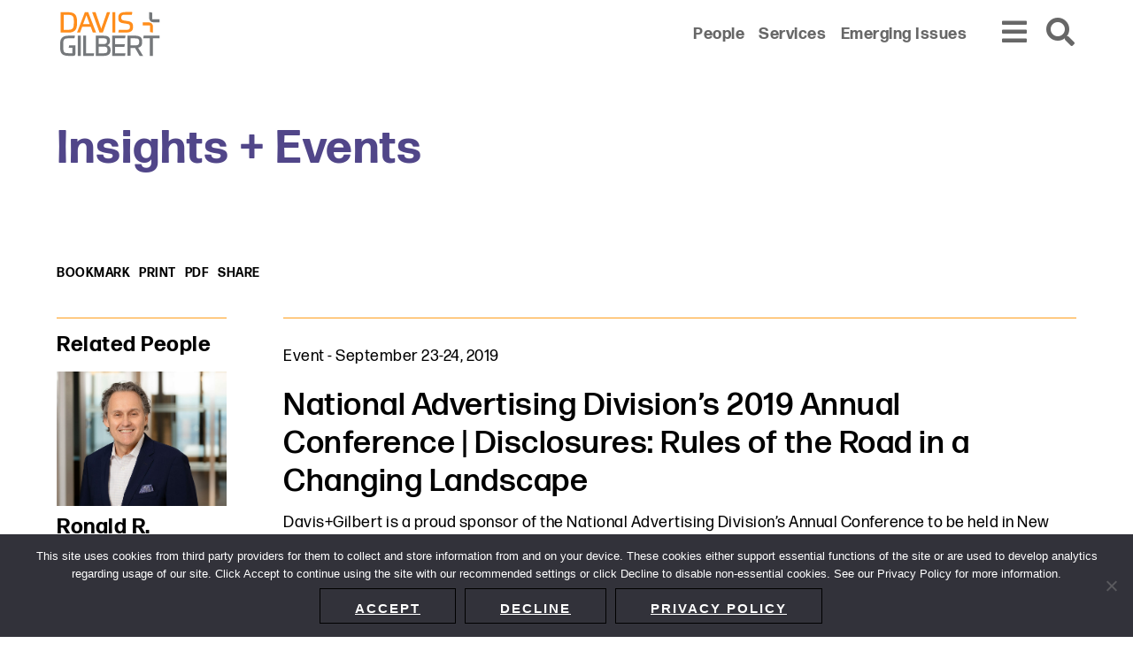

--- FILE ---
content_type: text/html; charset=UTF-8
request_url: https://www.dglaw.com/national-advertising-divisions-2019-annual-conference/
body_size: 8185
content:
<!DOCTYPE html><html lang="en-US"><head ><meta charset="UTF-8" /><meta name="viewport" content="width=device-width, initial-scale=1" /><meta name='robots' content='index, follow, max-image-preview:large, max-snippet:-1, max-video-preview:-1' /> <!-- This site is optimized with the Yoast SEO plugin v24.1 - https://yoast.com/wordpress/plugins/seo/ --><link media="all" href="https://www.dglaw.com/wp-content/cache/autoptimize/css/autoptimize_c85e97bb1820059f62cb6d598f84c406.css" rel="stylesheet"><title>National Advertising Division&#039;s 2019 Annual Conference | Disclosures: Rules of the Road in a Changing Landscape - Davis+Gilbert LLP</title><link rel="canonical" href="https://www.dglaw.com/national-advertising-divisions-2019-annual-conference/" /><meta property="og:locale" content="en_US" /><meta property="og:type" content="article" /><meta property="og:title" content="National Advertising Division&#039;s 2019 Annual Conference | Disclosures: Rules of the Road in a Changing Landscape - Davis+Gilbert LLP" /><meta property="og:description" content="Davis+Gilbert is a proud sponsor of the National Advertising Division’s Annual Conference to be held in New York on September 23-24." /><meta property="og:url" content="https://www.dglaw.com/national-advertising-divisions-2019-annual-conference/" /><meta property="og:site_name" content="Davis+Gilbert LLP" /><meta property="article:published_time" content="2019-09-23T20:24:00+00:00" /><meta property="article:modified_time" content="2022-08-11T19:00:11+00:00" /><meta name="author" content="contentpilot" /><meta name="twitter:card" content="summary_large_image" /><meta name="twitter:label1" content="Written by" /><meta name="twitter:data1" content="contentpilot" /><meta name="twitter:label2" content="Est. reading time" /><meta name="twitter:data2" content="1 minute" /> <script type="application/ld+json" class="yoast-schema-graph">{"@context":"https://schema.org","@graph":[{"@type":"Article","@id":"https://www.dglaw.com/national-advertising-divisions-2019-annual-conference/#article","isPartOf":{"@id":"https://www.dglaw.com/national-advertising-divisions-2019-annual-conference/"},"author":{"name":"contentpilot","@id":"https://www.dglaw.com/#/schema/person/021a339bfce2825d0dfeeae4c793e44f"},"headline":"National Advertising Division&#8217;s 2019 Annual Conference | Disclosures: Rules of the Road in a Changing Landscape","datePublished":"2019-09-23T20:24:00+00:00","dateModified":"2022-08-11T19:00:11+00:00","mainEntityOfPage":{"@id":"https://www.dglaw.com/national-advertising-divisions-2019-annual-conference/"},"wordCount":204,"publisher":{"@id":"https://www.dglaw.com/#organization"},"articleSection":["Event"],"inLanguage":"en-US"},{"@type":"WebPage","@id":"https://www.dglaw.com/national-advertising-divisions-2019-annual-conference/","url":"https://www.dglaw.com/national-advertising-divisions-2019-annual-conference/","name":"National Advertising Division's 2019 Annual Conference | Disclosures: Rules of the Road in a Changing Landscape - Davis+Gilbert LLP","isPartOf":{"@id":"https://www.dglaw.com/#website"},"datePublished":"2019-09-23T20:24:00+00:00","dateModified":"2022-08-11T19:00:11+00:00","breadcrumb":{"@id":"https://www.dglaw.com/national-advertising-divisions-2019-annual-conference/#breadcrumb"},"inLanguage":"en-US","potentialAction":[{"@type":"ReadAction","target":["https://www.dglaw.com/national-advertising-divisions-2019-annual-conference/"]}]},{"@type":"BreadcrumbList","@id":"https://www.dglaw.com/national-advertising-divisions-2019-annual-conference/#breadcrumb","itemListElement":[{"@type":"ListItem","position":1,"name":"Home","item":"https://www.dglaw.com/"},{"@type":"ListItem","position":2,"name":"Insights + Events","item":"https://www.dglaw.com/insights-and-events/"},{"@type":"ListItem","position":3,"name":"National Advertising Division&#8217;s 2019 Annual Conference | Disclosures: Rules of the Road in a Changing Landscape"}]},{"@type":"WebSite","@id":"https://www.dglaw.com/#website","url":"https://www.dglaw.com/","name":"Davis+Gilbert LLP","description":"From our base in New York, we represent a diverse range of clients across the country and around the world.","publisher":{"@id":"https://www.dglaw.com/#organization"},"potentialAction":[{"@type":"SearchAction","target":{"@type":"EntryPoint","urlTemplate":"https://www.dglaw.com/?s={search_term_string}"},"query-input":{"@type":"PropertyValueSpecification","valueRequired":true,"valueName":"search_term_string"}}],"inLanguage":"en-US"},{"@type":"Organization","@id":"https://www.dglaw.com/#organization","name":"Davis+Gilbert LLP","url":"https://www.dglaw.com/","logo":{"@type":"ImageObject","inLanguage":"en-US","@id":"https://www.dglaw.com/#/schema/logo/image/","url":"https://www.dglaw.com/wp-content/uploads/2021/11/DG19004_Logo_RGB_FINAL.svg","contentUrl":"https://www.dglaw.com/wp-content/uploads/2021/11/DG19004_Logo_RGB_FINAL.svg","width":242,"height":115,"caption":"Davis+Gilbert LLP"},"image":{"@id":"https://www.dglaw.com/#/schema/logo/image/"}},{"@type":"Person","@id":"https://www.dglaw.com/#/schema/person/021a339bfce2825d0dfeeae4c793e44f","name":"contentpilot","image":{"@type":"ImageObject","inLanguage":"en-US","@id":"https://www.dglaw.com/#/schema/person/image/","url":"https://secure.gravatar.com/avatar/21e746fb85f757de67613683bef72211?s=96&d=mm&r=g","contentUrl":"https://secure.gravatar.com/avatar/21e746fb85f757de67613683bef72211?s=96&d=mm&r=g","caption":"contentpilot"},"sameAs":["https://davisgilbert.local"]}]}</script> <!-- / Yoast SEO plugin. --><link rel='dns-prefetch' href='//cdnjs.cloudflare.com' /><link rel='dns-prefetch' href='//maps.google.com' /><link rel='dns-prefetch' href='//fonts.googleapis.com' /><link rel='stylesheet' id='davis-gilbert-fonts-css' href='//fonts.googleapis.com/css?family=Source+Sans+Pro%3A400%2C600%2C700&#038;ver=6.5.7' type='text/css' media='' /> <script type="text/javascript" src="https://cdnjs.cloudflare.com/polyfill/v3/polyfill.min.js?features=default%2CArray.prototype.find%2CArray.prototype.includes%2CPromise%2CObject.assign%2CObject.entries&amp;ver=2.2.0" id="algolia-polyfill-js"></script> <script type="text/javascript" id="cookie-notice-front-js-before">/* <![CDATA[ */
var cnArgs = {"ajaxUrl":"https:\/\/www.dglaw.com\/wp-admin\/admin-ajax.php","nonce":"0fb75024a8","hideEffect":"slide","position":"bottom","onScroll":false,"onScrollOffset":100,"onClick":false,"cookieName":"cookie_notice_accepted","cookieTime":31536000,"cookieTimeRejected":2592000,"globalCookie":false,"redirection":false,"cache":true,"revokeCookies":false,"revokeCookiesOpt":"automatic"};
/* ]]> */</script> <script type="text/javascript" src="https://www.dglaw.com/wp-includes/js/jquery/jquery.min.js?ver=3.7.1" id="jquery-core-js"></script> <script type="text/javascript" id="wp-util-js-extra">/* <![CDATA[ */
var _wpUtilSettings = {"ajax":{"url":"\/wp-admin\/admin-ajax.php"}};
/* ]]> */</script> <!-- GA Google Analytics @ https://m0n.co/ga --> <script async src="https://www.googletagmanager.com/gtag/js?id=G-GTNDRBWBW6"></script> <script>window.dataLayer = window.dataLayer || [];
			function gtag(){dataLayer.push(arguments);}
			gtag('js', new Date());
			gtag('config', 'G-GTNDRBWBW6');</script> <!-- Lara's Google Analytics - https://www.xtraorbit.com/wordpress-google-analytics-dashboard-widget/ --> <script async src="https://www.googletagmanager.com/gtag/js?id=G-TNDRBWBW6"></script> <script>window.dataLayer = window.dataLayer || [];
  function gtag(){dataLayer.push(arguments);}
  gtag('js', new Date());
  gtag('config', 'G-TNDRBWBW6');</script> <script type="text/javascript">var algolia = {"debug":true,"application_id":"QAL23D1HE7","search_api_key":"6814ce6f5260dbe0e183ee83c3353884","query":"","autocomplete":{"sources":[{"index_id":"searchable_posts","index_name":"dglaw_production_searchable_posts","label":"All posts","admin_name":"All posts","position":10,"max_suggestions":5,"tmpl_suggestion":"autocomplete-post-suggestion","enabled":true}],"input_selector":"input[name='s']:not('.no-autocomplete')"},"indices":{"searchable_posts":{"name":"dglaw_production_searchable_posts","id":"searchable_posts","enabled":true,"replicas":[{"name":"dglaw_production_searchable_posts_post_date_desc"},{"name":"dglaw_production_searchable_posts_last_name_asc"}]}}};</script><meta name="google-site-verification" content="i0tumdcfDP83qyAKVA-HBJnoTtIAfUUwJcBXSefKmmQ" /> <!-- Global site tag (gtag.js) - Google Analytics --> <script async src="https://www.googletagmanager.com/gtag/js?id=UA-165475226-1"></script> <meta name="google-site-verification" content="mcW146Ocf60stEBw6QU_VQF37mPj6DJZzqlgqo9XYbo" /> <script>window.dataLayer = window.dataLayer || [];
  function gtag(){dataLayer.push(arguments);}
  gtag('js', new Date());

  gtag('config', 'UA-165475226-1');</script><link rel="icon" href="https://www.dglaw.com/wp-content/uploads/2022/05/cropped-DG-favicon-32x32.png" sizes="32x32" /><link rel="icon" href="https://www.dglaw.com/wp-content/uploads/2022/05/cropped-DG-favicon-192x192.png" sizes="192x192" /><link rel="apple-touch-icon" href="https://www.dglaw.com/wp-content/uploads/2022/05/cropped-DG-favicon-180x180.png" /><meta name="msapplication-TileImage" content="https://www.dglaw.com/wp-content/uploads/2022/05/cropped-DG-favicon-270x270.png" /></head><body class="post-template-default single single-post postid-8866 single-format-standard wp-custom-logo wp-embed-responsive cookies-not-set custom-header sidebar-content genesis-breadcrumbs-hidden sticky-header no-js"><div class="site-container" id="site-container" role="main"><ul class="genesis-skip-link" role="navigation" aria-label="Skip links navigation menu"><li role="presentation"><a href="#genesis-content" class="screen-reader-shortcut"> Skip to content</a></li><li role="presentation"><a href="#genesis-sidebar-primary" class="screen-reader-shortcut"> Skip to primary sidebar</a></li></ul><div class="site-header-shim"></div><header class="site-header"><div class="wrap"><div class="title-area"><p class="site-title"><a href="https://www.dglaw.com/" class="custom-logo-link" rel="home"><img width="242" height="115" src="https://www.dglaw.com/wp-content/uploads/2021/11/DG19004_Logo_RGB_FINAL.svg" class="custom-logo" alt="Davis+Gilbert LLP" decoding="async" height="115.5" width="242.1" /></a></p><p class="site-description">From our base in New York, we represent a diverse range of clients across the country and around the world.</p></div><div class="widget-area header-widget-area"><nav class="nav-secondary" aria-label="Secondary Navigation Menu"><div class="wrap"><ul id="menu-secondary-menu" class="menu genesis-nav-menu menu-secondary js-superfish"><li id="menu-item-602" class="menu-item menu-item-type-post_type_archive menu-item-object-poa_person menu-item-602"><a href="https://www.dglaw.com/people/"><span >People</span></a></li><li id="menu-item-603" class="menu-item menu-item-type-post_type_archive menu-item-object-poa_practice menu-item-603"><a href="https://www.dglaw.com/services/"><span >Services</span></a></li><li id="menu-item-604" class="menu-item menu-item-type-custom menu-item-object-custom menu-item-604"><a href="/category/emerging-issues/"><span >Emerging Issues</span></a></li></ul></div></nav></div><div class="navigation"><button id="overlay_menu_open" class="overlay_menu_open" aria-label="Open global navigation"><span class="icon fas fa-bars"></span></button><button id="overlay_menu_close" class="overlay_menu_close" aria-label="Close global navigation"><span class="icon fas fa-times"></span></button></div><div class="search"><button id="overlay_search_open" class="overlay_search_open" aria-label="Open global search"><span class="icon fas fa-search"></span></button><button id="overlay_search_close" class="overlay_search_close" aria-label="Close global search"><span class="icon fas fa-times"></span></button></div></div></header><div class="site-inner"><div class="page-header"><div class="wrap"> <span class="archive-title">Insights + Events</span></div></div><div class="content-sidebar-wrap"><section class="page-tools" aria-label="Page Tools"><a href="#" class="tool tool-bookmark" rel="nofollow" aria-label="Print to PDF" title="Print to PDF">bookmark</a><a href="https://www.dglaw.com/national-advertising-divisions-2019-annual-conference/?print=true" class="tool tool-print" rel="nofollow" aria-label="Print this page" title="Print this page">print</a><button class="tool tool-pdf cp-download-pdf">PDF</button><span class="page-tools__label">Share<span class="page-tools__extended"><span class="separator">&gt;</span><span class="site-tools__share"><a href="#" class="tool tool-email" rel="nofollow" aria-label="Share this page" title="Share this page"><span class="icon far fa-envelope"></span></a></span><span class="site-tools__share"><a href="https://twitter.com/intent/tweet?text=National%20Advertising%20Division%26%238217%3Bs%202019%20Annual%20Conference%20%7C%20Disclosures%3A%20Rules%20of%20the%20Road%20in%20a%20Changing%20Landscape&#038;url=https%3A%2F%2Fwww.dglaw.com%2Fnational-advertising-divisions-2019-annual-conference%2F" class="social-share-platform social-share-twitter" target="_blank" rel="nofollow" aria-label="Share National Advertising Division&#8217;s 2019 Annual Conference | Disclosures: Rules of the Road in a Changing Landscape on Twitter" title="Share National Advertising Division&#8217;s 2019 Annual Conference | Disclosures: Rules of the Road in a Changing Landscape on Twitter"><span class="icon fab fa-twitter"></span></a></span><span class="site-tools__share"><a href="https://www.linkedin.com/shareArticle?mini=true&#038;url=https%3A%2F%2Fwww.dglaw.com%2Fnational-advertising-divisions-2019-annual-conference%2F&#038;title=National%20Advertising%20Division%26%238217%3Bs%202019%20Annual%20Conference%20%7C%20Disclosures%3A%20Rules%20of%20the%20Road%20in%20a%20Changing%20Landscape" class="social-share-platform social-share-linkedin" target="_blank" rel="nofollow" aria-label="Share National Advertising Division&#8217;s 2019 Annual Conference | Disclosures: Rules of the Road in a Changing Landscape on Linkedin" title="Share National Advertising Division&#8217;s 2019 Annual Conference | Disclosures: Rules of the Road in a Changing Landscape on Linkedin"><span class="icon fab fa-linkedin-in"></span></a></span><span class="site-tools__share"><a href="https://www.facebook.com/sharer/sharer.php?u=https%3A%2F%2Fwww.dglaw.com%2Fnational-advertising-divisions-2019-annual-conference%2F" class="social-share-platform social-share-facebook" target="_blank" rel="nofollow" aria-label="Share National Advertising Division&#8217;s 2019 Annual Conference | Disclosures: Rules of the Road in a Changing Landscape on Facebook" title="Share National Advertising Division&#8217;s 2019 Annual Conference | Disclosures: Rules of the Road in a Changing Landscape on Facebook"><span class="icon fab fa-facebook-square"></span></a></span></span></span></section><main class="content" id="genesis-content"><article class="post-8866 post type-post status-publish format-standard category-event poa_published_year_taxonomy-1408 entry" aria-label="Post: National Advertising Division&#8217;s 2019 Annual Conference | Disclosures: Rules of the Road in a Changing Landscape"><p class="entry-meta"><span class="entry-categories"><a class="my-class"href="https://www.dglaw.com/category/event/" rel="category tag">Event</a></span> - <time class="entry-time">September 23-24, 2019</time></p><section role="banner" aria-label="Page header"><div class="wrap"><h1 class="entry-title">National Advertising Division&#8217;s 2019 Annual Conference | Disclosures: Rules of the Road in a Changing Landscape</h1></div></section><div class="entry-content"><p>Davis+Gilbert is a proud sponsor of the National Advertising Division’s Annual Conference to be held in New York on September 23-24.</p><p><a href="https://www.dglaw.com/attorney-profile.cfm?id=7" target="_blank" rel="noreferrer noopener">Ronald R. Urbach</a>, Chairman of Davis+Gilbert and co-chair of the firm’s Advertising + Marketing practice group, is a member of the annual conference planning committee. In addition, he will moderate a panel during a session titled “Disclosures: Rules of the Road in a Changing Landscape.”</p><h2 class="wp-block-heading">Session Overview</h2><p>In the brave new world of three-dimensional, integrated campaigns, and the rapid transformation of media from traditional to digital/social to the next “new” media, the amount of information in — and the means of delivering — an advertiser’s message has changed dramatically, but have the legal standards for disclosure kept pace? What are the rules of the road for an advertiser today? What will the future world be? How do you stay on the right side of the law without being too conservative or being at a competitive disadvantage?</p><p>Panelists</p><ul><li>Kendra Jones, General Counsel, Epson America Inc.</li><li>Mamie Kresses, Senior Attorney, Advertising Practices Division, FTC</li><li>Gregory Tole, Vice President, Legal, GSK Consumer Healthcare</li><li>La Toya Sutton, Attorney, NAD</li></ul><p></p></div><footer class="entry-footer"></footer></article></main><aside class="sidebar sidebar-primary widget-area" aria-label="Primary Sidebar" id="genesis-sidebar-primary"><h2 class="genesis-sidebar-title screen-reader-text">Primary Sidebar</h2><section class="widget stack authors" aria-label="Open Accordion for Related People"><h3 class="widget-title widgettitle">Related People</h3><div class="widget-content"><ul><li><div class="single-person-entry"><div class="column"> <a class="entry-image-link" href="https://www.dglaw.com/people/ronald-r-urbach/"> <img width="950" height="750" src="https://www.dglaw.com/wp-content/uploads/2021/10/Urbach_Ron_bio-950x750.jpg" class="attachment-davis_gilbert_person_archive size-davis_gilbert_person_archive wp-post-image" alt="Attorney-Ronald-Urbach" loading="lazy" /> </a></div><div class="column"><h2 class="entry-title"> <a class="entry-title-link" href="https://www.dglaw.com/people/ronald-r-urbach/"><div class="full-name">Ronald R. Urbach</div> </a></h2><p class="entry-meta positions"><span class="position">Partner/Co-Chair</span></p><section class="widget stack areas-of-focus" aria-label="Open Accordion for Area Of Focus"><h3 class="widget-title widgettitle">Area Of Focus</h3><div class="widget-content"><ul><li><a class="widget-area-link" href="https://www.dglaw.com/services/advertising-marketing/">Advertising + Marketing</a></li></ul></div></section></div><div class="column"><div class="person-contact"><a href="tel:2124684824" class="phone" title="Direct Phone"><span>212 468 4824</span> </a></div><div class="person-contact"><a href="mailto:rurb&#097;c&#104;&#064;d&#103;&#108;a&#119;&#046;&#099;&#111;&#109;" class="email" title="Email"><span>rurb&#097;c&#104;&#064;d&#103;&#108;a&#119;&#046;&#099;&#111;&#109;</span></a></div><div class="person-contact"> <button class="vcard cp-download-vcard" title="Download My vCard"> <span class="icon fas fa-address-card"></span> </button></div></div></div></li><li><a href="https://www.dglaw.com/insights-and-events/" class="view-all">View All</a></li></ul></div></section><section class="widget stack related-services" aria-label="Open Accordion for Related Services"><h3 class="widget-title widgettitle">Related Services</h3><div class="widget-content"><ul><li><a href="https://www.dglaw.com/services/advertising-marketing/" class="parent">Advertising + Marketing</a></li><li><a href="https://www.dglaw.com/services/advertising-marketing/advertising-disputes-and-challenges/" class="">Advertising Disputes and Challenges</a></li></ul></div></section><section class="widget stack subscribe-widget"><div class="subscribe-widget-inner"><h2 class="widgettitle widget-title">Get the latest insights from Davis+Gilbert</h2><div class="widget-content"> <a href="/subscribe/" aria-label="link to a Subscribe page" class="button button-primary">Subscribe</a></div></div></section></aside></div></div><footer class="site-footer"><div class="wrap"><div class="content-wrapper"><nav class="nav-before_footer"><ul id="menu-footer-menu" class="menu genesis-nav-menu js-superfish"><li id="menu-item-9450" class="menu-item menu-item-type-post_type menu-item-object-page menu-item-9450"><a href="https://www.dglaw.com/sitemap/"><span >Sitemap</span></a></li><li id="menu-item-588" class="menu-item menu-item-type-post_type menu-item-object-page menu-item-588"><a href="https://www.dglaw.com/privacy-policy/"><span >Privacy Policy</span></a></li><li id="menu-item-9095" class="menu-item menu-item-type-post_type menu-item-object-page menu-item-9095"><a href="https://www.dglaw.com/terms-and-conditions/"><span >Terms and Conditions</span></a></li><li id="menu-item-11598" class="menu-item menu-item-type-post_type menu-item-object-page menu-item-11598"><a href="https://www.dglaw.com/accessibility-statement/"><span >Accessibility Statement</span></a></li><li id="menu-item-10033" class="menu-item menu-item-type-post_type menu-item-object-poa_office menu-item-10033"><a href="https://www.dglaw.com/about-us/"><span >About Us</span></a></li><li id="menu-item-10047" class="menu-item menu-item-type-custom menu-item-object-custom menu-item-10047"><a href="https://www.dglaw.com/office/directions/"><span >Location</span></a></li><li id="menu-item-10213" class="menu-item menu-item-type-post_type menu-item-object-page menu-item-10213"><a href="https://www.dglaw.com/subscribe/"><span >Subscribe</span></a></li></ul></nav><div class="copyright">&#x000A9;&nbsp;2025 Copyright <span class="name">Davis+Gilbert LLP.</span> Attorney Advertising.</div></div><section id="social-media-692466fcd6f00" class="social-media" aria-label="Social media profiles 692466fcd6f06"><div class="wrap"><ul><li class="social-media-item linkedin"><a href="https://www.linkedin.com/company/davis-&#038;-gilbert-llp/" class="social-media-link" aria-label="Linkedin" target="_self"><span class="icon fab fa-linkedin-in"></span></a></li><li class="social-media-item twitter"><a href="https://www.twitter.com/dglaw" class="social-media-link" aria-label="Twitter" target="_self"><span class="icon fab fa-twitter"></span></a></li><li class="social-media-item facebook"><a href="https://www.facebook.com/davisandgilbertlaw/" class="social-media-link" aria-label="Facebook" target="_self"><span class="icon fab fa-facebook-f"></span></a></li></ul></div></section></div></footer></div> <script type="text/html" id="tmpl-davis-gilbert-person"><article class="single-person-entry" itemtype="http://schema.org/Article">
			<div class="column image">
				<# if ( data.images.davis_gilbert_person_archive ) { #>
					<a href="{{ data.permalink }}" class="archive-image entry-image-link" itemprop="image">
						<img src="{{ data.images.davis_gilbert_person_archive.url }}" alt="{{ data.post_title }}" title="{{ data.post_title }}" />
					</a>
				<# } #>
			</div>
			<div class="column">
				<h2 class="entry-title" itemprop="headline">
					<a href="{{ data.permalink }}" title="{{ data.post_title }}" class="entry-title-link" rel="bookmark" itemprop="url">{{{ data._highlightResult.post_title.value }}}</a>
				</h2>
				<# if ( data.taxonomies.poa_position_taxonomy ) { #>
					<p class="entry-meta type-position">{{{ data.taxonomies.poa_position_taxonomy }}}</p>
				<# } #>
				<# if ( data.relationships.davis_gilbert_areas_of_focus ) { #>
					<div class="widget stack areas-of-focus">
						<div class="widget-content">
							<ul>
							<# _.each( data.relationships.davis_gilbert_areas_of_focus, function(url, name) { #>
								<li><a href="{{ url }}" title="{{ name }}" aria-label="Link to {{ name }}">{{{ name }}}</a></li>
							<# }) #>
							</ul>
						</div>
					</div>
				<# } #>
			</div>
			<div class="column">
				<# if ( data.post_contact.poa_person_contact_phone ) { #>
					<div class="person-contact">
						<a href="tel:{{ data.post_contact.poa_person_contact_phone }}" class="phone" title="Direct Phone">
							<span>{{{ data.post_contact.poa_person_contact_phone }}}</span>
						</a>
					</div>
				<# } #>
				<# if ( data.post_contact.poa_person_contact_email ) { #>
					<div class="person-contact">
						<a href="mailto:{{ data.post_contact.poa_person_contact_email }}" class="email" title="Email">
							<span>{{{ data.post_contact.poa_person_contact_email }}}</span>
						</a>
					</div>
				<# } #>
				<# if ( data.permalink ) { #>
					<div class="person-contact">
						<button onClick="window.location.href = '{{ data.permalink }}vcard'" class="vcard" title="Download My vCard" rel="nofollow">
							<span class="icon fas fa-address-card"></span>
						</button>
					</div>
				<# } #>
			</div>
		</article></script> <script type="text/html" id="tmpl-davis-gilbert-post"><article class="entry" itemtype="http://schema.org/Article">
			<# if ( data.taxonomies.category ) { #>
				<# _.map( data.taxonomies.category, function(category, index) { #>
					<span class="category">{{ category }}</span>
				<# }) #>
				<!-- <p class="category">{{{ data.taxonomies.category }}}</p> -->
			<# } #>
			<header class="entry-header">
				<h2 class="title" itemprop="headline">
					<a href="{{ data.permalink }}" rel="bookmark" itemprop="url">{{{ data._highlightResult.post_title.value }}}</a>
				</h2>
			</header>
			<div class="entry-content" itemprop="text">
				<# if ( data.post_excerpt ) { #>
					<span class="suggestion-post-content">{{{ data.post_excerpt }}}</span>
				<# } else { #>
					<p>                   
						<span class="suggestion-post-content">{{{ data._snippetResult['content'].value }}}</span>
					</p>
				<# } #>
				<# if ( data.post_date_formatted ) { #>
					<p class="date">{{{ data.post_date_formatted }}}</p>
				<# } #>
			</div>         
		</article></script> <script type="text/html" id="tmpl-davis-gilbert-practices"><article class="single-person-entry" itemtype="http://schema.org/Article">
			<h2 class="entry-title" itemprop="headline">
				<a href="{{ data.permalink }}" title="{{ data.post_title }}" class="entry-title-link" rel="bookmark" itemprop="url">{{{ data._highlightResult.post_title.value }}}</a>
			</h2>
		</article></script> <script type="text/html" id="tmpl-davis-gilbert-industries"><article class="single-person-entry" itemtype="http://schema.org/Article">
			<h2 class="entry-title" itemprop="headline">
				<a href="{{ data.permalink }}" title="{{ data.post_title }}" class="entry-title-link" rel="bookmark" itemprop="url">{{{ data._highlightResult.post_title.value }}}</a>
			</h2>
		</article></script> <script type="text/html" id="tmpl-autocomplete-post-suggestion"><#
		if ( data.post_title ) {
			data.post_title = data.post_title.replace( /(<([^>]+)>)/ig, '' );
		}
		#>
		<a class="suggestion-link" href="{{ data.permalink }}" title="{{ data.post_title }}">
			<span class="suggestion-post-title">
				{{{ data._highlightResult.post_title.value }}}
			</span>
		</a></script> <script type="text/html" id="tmpl-autocomplete-empty"><div class="autocomplete-empty">
			No results matched your query, 			<span class="empty-query">"{{ data.query }}"</span>
		</div></script> <script type="text/javascript" src="//maps.google.com/maps/api/js?key&amp;ver=1763993340" id="davis-gilbert-google-maps-js"></script> <div id="overlay_menu" class="overlay-menu" role="navigation" aria-label="Primary Navigation Menu"><nav class="nav-secondary" aria-label="Secondary Navigation Menu"><div class="wrap"><ul id="menu-secondary-menu-1" class="menu genesis-nav-menu js-superfish"><li class="menu-item menu-item-type-post_type_archive menu-item-object-poa_person menu-item-602"><a href="https://www.dglaw.com/people/"><span>People</span></a></li><li class="menu-item menu-item-type-post_type_archive menu-item-object-poa_practice menu-item-603"><a href="https://www.dglaw.com/services/"><span>Services</span></a></li><li class="menu-item menu-item-type-custom menu-item-object-custom menu-item-604"><a href="/category/emerging-issues/"><span>Emerging Issues</span></a></li></ul></div></nav><nav class="nav-primary" aria-label="Primary Navigation Menu" id="genesis-nav-primary"><ul id="menu-main-menu" class="menu genesis-nav-menu js-superfish"><li id="menu-item-654" class="menu-item menu-item-type-custom menu-item-object-custom menu-item-654"><a href="/insights-and-events/"><span>Insights + Events</span></a></li><li id="menu-item-14007" class="menu-item menu-item-type-post_type menu-item-object-poa_firm menu-item-14007"><a href="https://www.dglaw.com/about-us/culture-community/"><span>Culture + Community</span></a></li><li id="menu-item-658" class="menu-item menu-item-type-post_type menu-item-object-poa_firm menu-item-658"><a href="https://www.dglaw.com/about-us/pro-bono-corporate-social-responsibility/"><span>Pro Bono + Corporate Social Responsibility</span></a></li><li id="menu-item-656" class="menu-item menu-item-type-post_type_archive menu-item-object-poa_career menu-item-656"><a href="https://www.dglaw.com/careers/"><span>Careers</span></a></li><li id="menu-item-655" class="menu-item menu-item-type-post_type_archive menu-item-object-poa_firm menu-item-655"><a href="https://www.dglaw.com/about-us/"><span>About Us</span></a></li><li id="menu-item-10212" class="menu-item menu-item-type-post_type menu-item-object-page menu-item-10212"><a href="https://www.dglaw.com/subscribe/"><span>Subscribe</span></a></li><li id="menu-item-8764" class="menu-item menu-item-type-custom menu-item-object-custom menu-item-8764"><a href="/office/directions/"><span>Location</span></a></li></ul></nav><section id="social-media-692466fcd95b1" class="social-media" aria-label="Social media profiles 692466fcd95b6"><div class="wrap"><ul><li class="social-media-item linkedin"><a href="https://www.linkedin.com/company/davis-&#038;-gilbert-llp/" class="social-media-link" aria-label="Linkedin" target="_self"><span class="icon fab fa-linkedin-in"></span></a></li><li class="social-media-item twitter"><a href="https://www.twitter.com/dglaw" class="social-media-link" aria-label="Twitter" target="_self"><span class="icon fab fa-twitter"></span></a></li><li class="social-media-item facebook"><a href="https://www.facebook.com/davisandgilbertlaw/" class="social-media-link" aria-label="Facebook" target="_self"><span class="icon fab fa-facebook-f"></span></a></li></ul></div></section></div><div id="overlay_search" class="overlay-search" role="search" aria-label="Global Search Form"><div class="wrap"><form id="search-form-692466fcd978a" class="search-form" method="get" action="https://www.dglaw.com" role="search" aria-label="Global Autocomplete Search Form 692466fcd979b"><div class="search-form-widget search-form-keyword"><input itemprop="query-input" name="s" type="search" class=" search-form-query" placeholder="Search" value="" aria-label="search input field"  /><label class="screen-reader-text">Search</label></div><input class="search-form-submit-icon" type="submit" value="&#xf002;" aria-label="Search button" /></form></div></div><!-- cping --> <!-- Cookie Notice plugin v2.5.4 by Hu-manity.co https://hu-manity.co/ --><div id="cookie-notice" role="dialog" class="cookie-notice-hidden cookie-revoke-hidden cn-position-bottom" aria-label="Cookie Notice" style="background-color: rgba(50,50,58,1);"><div class="cookie-notice-container" style="color: #fff"><span id="cn-notice-text" class="cn-text-container">This site uses cookies from third party providers for them to collect and store information from and on your device.  These cookies either support essential functions of the site or are used to develop analytics regarding usage of our site.  Click Accept to continue using the site with our recommended settings or click Decline to disable non-essential cookies. See our Privacy Policy for more information.</span><span id="cn-notice-buttons" class="cn-buttons-container"><a href="#" id="cn-accept-cookie" data-cookie-set="accept" class="cn-set-cookie cn-button cn-button-custom button" aria-label="Accept">Accept</a><a href="#" id="cn-refuse-cookie" data-cookie-set="refuse" class="cn-set-cookie cn-button cn-button-custom button" aria-label="Decline">Decline</a><a href="https://www.dglaw.com/privacy-policy/" target="_blank" id="cn-more-info" class="cn-more-info cn-button cn-button-custom button" aria-label="Privacy policy">Privacy policy</a></span><span id="cn-close-notice" data-cookie-set="accept" class="cn-close-icon" title="Decline"></span></div></div> <!-- / Cookie Notice plugin --><script defer src="https://www.dglaw.com/wp-content/cache/autoptimize/js/autoptimize_a0ee1259d0fecbff8465db0425a9b436.js"></script><script>(function(){function c(){var b=a.contentDocument||a.contentWindow.document;if(b){var d=b.createElement('script');d.innerHTML="window.__CF$cv$params={r:'9a397b4afc202877',t:'MTc2Mzk5MzM0MC4wMDAwMDA='};var a=document.createElement('script');a.nonce='';a.src='/cdn-cgi/challenge-platform/scripts/jsd/main.js';document.getElementsByTagName('head')[0].appendChild(a);";b.getElementsByTagName('head')[0].appendChild(d)}}if(document.body){var a=document.createElement('iframe');a.height=1;a.width=1;a.style.position='absolute';a.style.top=0;a.style.left=0;a.style.border='none';a.style.visibility='hidden';document.body.appendChild(a);if('loading'!==document.readyState)c();else if(window.addEventListener)document.addEventListener('DOMContentLoaded',c);else{var e=document.onreadystatechange||function(){};document.onreadystatechange=function(b){e(b);'loading'!==document.readyState&&(document.onreadystatechange=e,c())}}}})();</script></body></html>

--- FILE ---
content_type: text/css
request_url: https://www.dglaw.com/wp-content/cache/autoptimize/css/autoptimize_c85e97bb1820059f62cb6d598f84c406.css
body_size: 58812
content:
@import url(https://use.typekit.net/qfu6hsq.css);
@charset "UTF-8";.wp-block-archives{box-sizing:border-box}.wp-block-archives-dropdown label{display:block}.wp-block-avatar{line-height:0}.wp-block-avatar,.wp-block-avatar img{box-sizing:border-box}.wp-block-avatar.aligncenter{text-align:center}.wp-block-audio{box-sizing:border-box}.wp-block-audio figcaption{margin-bottom:1em;margin-top:.5em}.wp-block-audio audio{min-width:300px;width:100%}.wp-block-button__link{box-sizing:border-box;cursor:pointer;display:inline-block;text-align:center;word-break:break-word}.wp-block-button__link.aligncenter{text-align:center}.wp-block-button__link.alignright{text-align:right}:where(.wp-block-button__link){border-radius:9999px;box-shadow:none;padding:calc(.667em + 2px) calc(1.333em + 2px);text-decoration:none}.wp-block-button[style*=text-decoration] .wp-block-button__link{text-decoration:inherit}.wp-block-buttons>.wp-block-button.has-custom-width{max-width:none}.wp-block-buttons>.wp-block-button.has-custom-width .wp-block-button__link{width:100%}.wp-block-buttons>.wp-block-button.has-custom-font-size .wp-block-button__link{font-size:inherit}.wp-block-buttons>.wp-block-button.wp-block-button__width-25{width:calc(25% - var(--wp--style--block-gap, .5em)*.75)}.wp-block-buttons>.wp-block-button.wp-block-button__width-50{width:calc(50% - var(--wp--style--block-gap, .5em)*.5)}.wp-block-buttons>.wp-block-button.wp-block-button__width-75{width:calc(75% - var(--wp--style--block-gap, .5em)*.25)}.wp-block-buttons>.wp-block-button.wp-block-button__width-100{flex-basis:100%;width:100%}.wp-block-buttons.is-vertical>.wp-block-button.wp-block-button__width-25{width:25%}.wp-block-buttons.is-vertical>.wp-block-button.wp-block-button__width-50{width:50%}.wp-block-buttons.is-vertical>.wp-block-button.wp-block-button__width-75{width:75%}.wp-block-button.is-style-squared,.wp-block-button__link.wp-block-button.is-style-squared{border-radius:0}.wp-block-button.no-border-radius,.wp-block-button__link.no-border-radius{border-radius:0!important}.wp-block-button .wp-block-button__link:where(.is-style-outline),.wp-block-button:where(.is-style-outline)>.wp-block-button__link{border:2px solid;padding:.667em 1.333em}.wp-block-button .wp-block-button__link:where(.is-style-outline):not(.has-text-color),.wp-block-button:where(.is-style-outline)>.wp-block-button__link:not(.has-text-color){color:currentColor}.wp-block-button .wp-block-button__link:where(.is-style-outline):not(.has-background),.wp-block-button:where(.is-style-outline)>.wp-block-button__link:not(.has-background){background-color:initial;background-image:none}.wp-block-button .wp-block-button__link:where(.has-border-color){border-width:initial}.wp-block-button .wp-block-button__link:where([style*=border-top-color]){border-top-width:medium}.wp-block-button .wp-block-button__link:where([style*=border-right-color]){border-right-width:medium}.wp-block-button .wp-block-button__link:where([style*=border-bottom-color]){border-bottom-width:medium}.wp-block-button .wp-block-button__link:where([style*=border-left-color]){border-left-width:medium}.wp-block-button .wp-block-button__link:where([style*=border-style]){border-width:initial}.wp-block-button .wp-block-button__link:where([style*=border-top-style]){border-top-width:medium}.wp-block-button .wp-block-button__link:where([style*=border-right-style]){border-right-width:medium}.wp-block-button .wp-block-button__link:where([style*=border-bottom-style]){border-bottom-width:medium}.wp-block-button .wp-block-button__link:where([style*=border-left-style]){border-left-width:medium}.wp-block-buttons.is-vertical{flex-direction:column}.wp-block-buttons.is-vertical>.wp-block-button:last-child{margin-bottom:0}.wp-block-buttons>.wp-block-button{display:inline-block;margin:0}.wp-block-buttons.is-content-justification-left{justify-content:flex-start}.wp-block-buttons.is-content-justification-left.is-vertical{align-items:flex-start}.wp-block-buttons.is-content-justification-center{justify-content:center}.wp-block-buttons.is-content-justification-center.is-vertical{align-items:center}.wp-block-buttons.is-content-justification-right{justify-content:flex-end}.wp-block-buttons.is-content-justification-right.is-vertical{align-items:flex-end}.wp-block-buttons.is-content-justification-space-between{justify-content:space-between}.wp-block-buttons.aligncenter{text-align:center}.wp-block-buttons:not(.is-content-justification-space-between,.is-content-justification-right,.is-content-justification-left,.is-content-justification-center) .wp-block-button.aligncenter{margin-left:auto;margin-right:auto;width:100%}.wp-block-buttons[style*=text-decoration] .wp-block-button,.wp-block-buttons[style*=text-decoration] .wp-block-button__link{text-decoration:inherit}.wp-block-buttons.has-custom-font-size .wp-block-button__link{font-size:inherit}.wp-block-button.aligncenter,.wp-block-calendar{text-align:center}.wp-block-calendar td,.wp-block-calendar th{border:1px solid;padding:.25em}.wp-block-calendar th{font-weight:400}.wp-block-calendar caption{background-color:inherit}.wp-block-calendar table{border-collapse:collapse;width:100%}.wp-block-calendar table:where(:not(.has-text-color)){color:#40464d}.wp-block-calendar table:where(:not(.has-text-color)) td,.wp-block-calendar table:where(:not(.has-text-color)) th{border-color:#ddd}.wp-block-calendar table.has-background th{background-color:inherit}.wp-block-calendar table.has-text-color th{color:inherit}:where(.wp-block-calendar table:not(.has-background) th){background:#ddd}.wp-block-categories{box-sizing:border-box}.wp-block-categories.alignleft{margin-right:2em}.wp-block-categories.alignright{margin-left:2em}.wp-block-categories.wp-block-categories-dropdown.aligncenter{text-align:center}.wp-block-code{box-sizing:border-box}.wp-block-code code{display:block;font-family:inherit;overflow-wrap:break-word;white-space:pre-wrap}.wp-block-columns{align-items:normal!important;box-sizing:border-box;display:flex;flex-wrap:wrap!important}@media (min-width:782px){.wp-block-columns{flex-wrap:nowrap!important}}.wp-block-columns.are-vertically-aligned-top{align-items:flex-start}.wp-block-columns.are-vertically-aligned-center{align-items:center}.wp-block-columns.are-vertically-aligned-bottom{align-items:flex-end}@media (max-width:781px){.wp-block-columns:not(.is-not-stacked-on-mobile)>.wp-block-column{flex-basis:100%!important}}@media (min-width:782px){.wp-block-columns:not(.is-not-stacked-on-mobile)>.wp-block-column{flex-basis:0;flex-grow:1}.wp-block-columns:not(.is-not-stacked-on-mobile)>.wp-block-column[style*=flex-basis]{flex-grow:0}}.wp-block-columns.is-not-stacked-on-mobile{flex-wrap:nowrap!important}.wp-block-columns.is-not-stacked-on-mobile>.wp-block-column{flex-basis:0;flex-grow:1}.wp-block-columns.is-not-stacked-on-mobile>.wp-block-column[style*=flex-basis]{flex-grow:0}:where(.wp-block-columns){margin-bottom:1.75em}:where(.wp-block-columns.has-background){padding:1.25em 2.375em}.wp-block-column{flex-grow:1;min-width:0;overflow-wrap:break-word;word-break:break-word}.wp-block-column.is-vertically-aligned-top{align-self:flex-start}.wp-block-column.is-vertically-aligned-center{align-self:center}.wp-block-column.is-vertically-aligned-bottom{align-self:flex-end}.wp-block-column.is-vertically-aligned-stretch{align-self:stretch}.wp-block-column.is-vertically-aligned-bottom,.wp-block-column.is-vertically-aligned-center,.wp-block-column.is-vertically-aligned-top{width:100%}.wp-block-post-comments{box-sizing:border-box}.wp-block-post-comments .alignleft{float:left}.wp-block-post-comments .alignright{float:right}.wp-block-post-comments .navigation:after{clear:both;content:"";display:table}.wp-block-post-comments .commentlist{clear:both;list-style:none;margin:0;padding:0}.wp-block-post-comments .commentlist .comment{min-height:2.25em;padding-left:3.25em}.wp-block-post-comments .commentlist .comment p{font-size:1em;line-height:1.8;margin:1em 0}.wp-block-post-comments .commentlist .children{list-style:none;margin:0;padding:0}.wp-block-post-comments .comment-author{line-height:1.5}.wp-block-post-comments .comment-author .avatar{border-radius:1.5em;display:block;float:left;height:2.5em;margin-right:.75em;margin-top:.5em;width:2.5em}.wp-block-post-comments .comment-author cite{font-style:normal}.wp-block-post-comments .comment-meta{font-size:.875em;line-height:1.5}.wp-block-post-comments .comment-meta b{font-weight:400}.wp-block-post-comments .comment-meta .comment-awaiting-moderation{display:block;margin-bottom:1em;margin-top:1em}.wp-block-post-comments .comment-body .commentmetadata{font-size:.875em}.wp-block-post-comments .comment-form-author label,.wp-block-post-comments .comment-form-comment label,.wp-block-post-comments .comment-form-email label,.wp-block-post-comments .comment-form-url label{display:block;margin-bottom:.25em}.wp-block-post-comments .comment-form input:not([type=submit]):not([type=checkbox]),.wp-block-post-comments .comment-form textarea{box-sizing:border-box;display:block;width:100%}.wp-block-post-comments .comment-form-cookies-consent{display:flex;gap:.25em}.wp-block-post-comments .comment-form-cookies-consent #wp-comment-cookies-consent{margin-top:.35em}.wp-block-post-comments .comment-reply-title{margin-bottom:0}.wp-block-post-comments .comment-reply-title :where(small){font-size:var(--wp--preset--font-size--medium,smaller);margin-left:.5em}.wp-block-post-comments .reply{font-size:.875em;margin-bottom:1.4em}.wp-block-post-comments input:not([type=submit]),.wp-block-post-comments textarea{border:1px solid #949494;font-family:inherit;font-size:1em}.wp-block-post-comments input:not([type=submit]):not([type=checkbox]),.wp-block-post-comments textarea{padding:calc(.667em + 2px)}:where(.wp-block-post-comments input[type=submit]){border:none}.wp-block-comments-pagination>.wp-block-comments-pagination-next,.wp-block-comments-pagination>.wp-block-comments-pagination-numbers,.wp-block-comments-pagination>.wp-block-comments-pagination-previous{margin-bottom:.5em;margin-right:.5em}.wp-block-comments-pagination>.wp-block-comments-pagination-next:last-child,.wp-block-comments-pagination>.wp-block-comments-pagination-numbers:last-child,.wp-block-comments-pagination>.wp-block-comments-pagination-previous:last-child{margin-right:0}.wp-block-comments-pagination .wp-block-comments-pagination-previous-arrow{display:inline-block;margin-right:1ch}.wp-block-comments-pagination .wp-block-comments-pagination-previous-arrow:not(.is-arrow-chevron){transform:scaleX(1)}.wp-block-comments-pagination .wp-block-comments-pagination-next-arrow{display:inline-block;margin-left:1ch}.wp-block-comments-pagination .wp-block-comments-pagination-next-arrow:not(.is-arrow-chevron){transform:scaleX(1)}.wp-block-comments-pagination.aligncenter{justify-content:center}.wp-block-comment-template{box-sizing:border-box;list-style:none;margin-bottom:0;max-width:100%;padding:0}.wp-block-comment-template li{clear:both}.wp-block-comment-template ol{list-style:none;margin-bottom:0;max-width:100%;padding-left:2rem}.wp-block-comment-template.alignleft{float:left}.wp-block-comment-template.aligncenter{margin-left:auto;margin-right:auto;width:-moz-fit-content;width:fit-content}.wp-block-comment-template.alignright{float:right}.wp-block-cover,.wp-block-cover-image{align-items:center;background-position:50%;box-sizing:border-box;display:flex;justify-content:center;min-height:430px;overflow:hidden;overflow:clip;padding:1em;position:relative}.wp-block-cover .has-background-dim:not([class*=-background-color]),.wp-block-cover-image .has-background-dim:not([class*=-background-color]),.wp-block-cover-image.has-background-dim:not([class*=-background-color]),.wp-block-cover.has-background-dim:not([class*=-background-color]){background-color:#000}.wp-block-cover .has-background-dim.has-background-gradient,.wp-block-cover-image .has-background-dim.has-background-gradient{background-color:initial}.wp-block-cover-image.has-background-dim:before,.wp-block-cover.has-background-dim:before{background-color:inherit;content:""}.wp-block-cover .wp-block-cover__background,.wp-block-cover .wp-block-cover__gradient-background,.wp-block-cover-image .wp-block-cover__background,.wp-block-cover-image .wp-block-cover__gradient-background,.wp-block-cover-image.has-background-dim:not(.has-background-gradient):before,.wp-block-cover.has-background-dim:not(.has-background-gradient):before{bottom:0;left:0;opacity:.5;position:absolute;right:0;top:0;z-index:1}.wp-block-cover-image.has-background-dim.has-background-dim-10 .wp-block-cover__background,.wp-block-cover-image.has-background-dim.has-background-dim-10 .wp-block-cover__gradient-background,.wp-block-cover-image.has-background-dim.has-background-dim-10:not(.has-background-gradient):before,.wp-block-cover.has-background-dim.has-background-dim-10 .wp-block-cover__background,.wp-block-cover.has-background-dim.has-background-dim-10 .wp-block-cover__gradient-background,.wp-block-cover.has-background-dim.has-background-dim-10:not(.has-background-gradient):before{opacity:.1}.wp-block-cover-image.has-background-dim.has-background-dim-20 .wp-block-cover__background,.wp-block-cover-image.has-background-dim.has-background-dim-20 .wp-block-cover__gradient-background,.wp-block-cover-image.has-background-dim.has-background-dim-20:not(.has-background-gradient):before,.wp-block-cover.has-background-dim.has-background-dim-20 .wp-block-cover__background,.wp-block-cover.has-background-dim.has-background-dim-20 .wp-block-cover__gradient-background,.wp-block-cover.has-background-dim.has-background-dim-20:not(.has-background-gradient):before{opacity:.2}.wp-block-cover-image.has-background-dim.has-background-dim-30 .wp-block-cover__background,.wp-block-cover-image.has-background-dim.has-background-dim-30 .wp-block-cover__gradient-background,.wp-block-cover-image.has-background-dim.has-background-dim-30:not(.has-background-gradient):before,.wp-block-cover.has-background-dim.has-background-dim-30 .wp-block-cover__background,.wp-block-cover.has-background-dim.has-background-dim-30 .wp-block-cover__gradient-background,.wp-block-cover.has-background-dim.has-background-dim-30:not(.has-background-gradient):before{opacity:.3}.wp-block-cover-image.has-background-dim.has-background-dim-40 .wp-block-cover__background,.wp-block-cover-image.has-background-dim.has-background-dim-40 .wp-block-cover__gradient-background,.wp-block-cover-image.has-background-dim.has-background-dim-40:not(.has-background-gradient):before,.wp-block-cover.has-background-dim.has-background-dim-40 .wp-block-cover__background,.wp-block-cover.has-background-dim.has-background-dim-40 .wp-block-cover__gradient-background,.wp-block-cover.has-background-dim.has-background-dim-40:not(.has-background-gradient):before{opacity:.4}.wp-block-cover-image.has-background-dim.has-background-dim-50 .wp-block-cover__background,.wp-block-cover-image.has-background-dim.has-background-dim-50 .wp-block-cover__gradient-background,.wp-block-cover-image.has-background-dim.has-background-dim-50:not(.has-background-gradient):before,.wp-block-cover.has-background-dim.has-background-dim-50 .wp-block-cover__background,.wp-block-cover.has-background-dim.has-background-dim-50 .wp-block-cover__gradient-background,.wp-block-cover.has-background-dim.has-background-dim-50:not(.has-background-gradient):before{opacity:.5}.wp-block-cover-image.has-background-dim.has-background-dim-60 .wp-block-cover__background,.wp-block-cover-image.has-background-dim.has-background-dim-60 .wp-block-cover__gradient-background,.wp-block-cover-image.has-background-dim.has-background-dim-60:not(.has-background-gradient):before,.wp-block-cover.has-background-dim.has-background-dim-60 .wp-block-cover__background,.wp-block-cover.has-background-dim.has-background-dim-60 .wp-block-cover__gradient-background,.wp-block-cover.has-background-dim.has-background-dim-60:not(.has-background-gradient):before{opacity:.6}.wp-block-cover-image.has-background-dim.has-background-dim-70 .wp-block-cover__background,.wp-block-cover-image.has-background-dim.has-background-dim-70 .wp-block-cover__gradient-background,.wp-block-cover-image.has-background-dim.has-background-dim-70:not(.has-background-gradient):before,.wp-block-cover.has-background-dim.has-background-dim-70 .wp-block-cover__background,.wp-block-cover.has-background-dim.has-background-dim-70 .wp-block-cover__gradient-background,.wp-block-cover.has-background-dim.has-background-dim-70:not(.has-background-gradient):before{opacity:.7}.wp-block-cover-image.has-background-dim.has-background-dim-80 .wp-block-cover__background,.wp-block-cover-image.has-background-dim.has-background-dim-80 .wp-block-cover__gradient-background,.wp-block-cover-image.has-background-dim.has-background-dim-80:not(.has-background-gradient):before,.wp-block-cover.has-background-dim.has-background-dim-80 .wp-block-cover__background,.wp-block-cover.has-background-dim.has-background-dim-80 .wp-block-cover__gradient-background,.wp-block-cover.has-background-dim.has-background-dim-80:not(.has-background-gradient):before{opacity:.8}.wp-block-cover-image.has-background-dim.has-background-dim-90 .wp-block-cover__background,.wp-block-cover-image.has-background-dim.has-background-dim-90 .wp-block-cover__gradient-background,.wp-block-cover-image.has-background-dim.has-background-dim-90:not(.has-background-gradient):before,.wp-block-cover.has-background-dim.has-background-dim-90 .wp-block-cover__background,.wp-block-cover.has-background-dim.has-background-dim-90 .wp-block-cover__gradient-background,.wp-block-cover.has-background-dim.has-background-dim-90:not(.has-background-gradient):before{opacity:.9}.wp-block-cover-image.has-background-dim.has-background-dim-100 .wp-block-cover__background,.wp-block-cover-image.has-background-dim.has-background-dim-100 .wp-block-cover__gradient-background,.wp-block-cover-image.has-background-dim.has-background-dim-100:not(.has-background-gradient):before,.wp-block-cover.has-background-dim.has-background-dim-100 .wp-block-cover__background,.wp-block-cover.has-background-dim.has-background-dim-100 .wp-block-cover__gradient-background,.wp-block-cover.has-background-dim.has-background-dim-100:not(.has-background-gradient):before{opacity:1}.wp-block-cover .wp-block-cover__background.has-background-dim.has-background-dim-0,.wp-block-cover .wp-block-cover__gradient-background.has-background-dim.has-background-dim-0,.wp-block-cover-image .wp-block-cover__background.has-background-dim.has-background-dim-0,.wp-block-cover-image .wp-block-cover__gradient-background.has-background-dim.has-background-dim-0{opacity:0}.wp-block-cover .wp-block-cover__background.has-background-dim.has-background-dim-10,.wp-block-cover .wp-block-cover__gradient-background.has-background-dim.has-background-dim-10,.wp-block-cover-image .wp-block-cover__background.has-background-dim.has-background-dim-10,.wp-block-cover-image .wp-block-cover__gradient-background.has-background-dim.has-background-dim-10{opacity:.1}.wp-block-cover .wp-block-cover__background.has-background-dim.has-background-dim-20,.wp-block-cover .wp-block-cover__gradient-background.has-background-dim.has-background-dim-20,.wp-block-cover-image .wp-block-cover__background.has-background-dim.has-background-dim-20,.wp-block-cover-image .wp-block-cover__gradient-background.has-background-dim.has-background-dim-20{opacity:.2}.wp-block-cover .wp-block-cover__background.has-background-dim.has-background-dim-30,.wp-block-cover .wp-block-cover__gradient-background.has-background-dim.has-background-dim-30,.wp-block-cover-image .wp-block-cover__background.has-background-dim.has-background-dim-30,.wp-block-cover-image .wp-block-cover__gradient-background.has-background-dim.has-background-dim-30{opacity:.3}.wp-block-cover .wp-block-cover__background.has-background-dim.has-background-dim-40,.wp-block-cover .wp-block-cover__gradient-background.has-background-dim.has-background-dim-40,.wp-block-cover-image .wp-block-cover__background.has-background-dim.has-background-dim-40,.wp-block-cover-image .wp-block-cover__gradient-background.has-background-dim.has-background-dim-40{opacity:.4}.wp-block-cover .wp-block-cover__background.has-background-dim.has-background-dim-50,.wp-block-cover .wp-block-cover__gradient-background.has-background-dim.has-background-dim-50,.wp-block-cover-image .wp-block-cover__background.has-background-dim.has-background-dim-50,.wp-block-cover-image .wp-block-cover__gradient-background.has-background-dim.has-background-dim-50{opacity:.5}.wp-block-cover .wp-block-cover__background.has-background-dim.has-background-dim-60,.wp-block-cover .wp-block-cover__gradient-background.has-background-dim.has-background-dim-60,.wp-block-cover-image .wp-block-cover__background.has-background-dim.has-background-dim-60,.wp-block-cover-image .wp-block-cover__gradient-background.has-background-dim.has-background-dim-60{opacity:.6}.wp-block-cover .wp-block-cover__background.has-background-dim.has-background-dim-70,.wp-block-cover .wp-block-cover__gradient-background.has-background-dim.has-background-dim-70,.wp-block-cover-image .wp-block-cover__background.has-background-dim.has-background-dim-70,.wp-block-cover-image .wp-block-cover__gradient-background.has-background-dim.has-background-dim-70{opacity:.7}.wp-block-cover .wp-block-cover__background.has-background-dim.has-background-dim-80,.wp-block-cover .wp-block-cover__gradient-background.has-background-dim.has-background-dim-80,.wp-block-cover-image .wp-block-cover__background.has-background-dim.has-background-dim-80,.wp-block-cover-image .wp-block-cover__gradient-background.has-background-dim.has-background-dim-80{opacity:.8}.wp-block-cover .wp-block-cover__background.has-background-dim.has-background-dim-90,.wp-block-cover .wp-block-cover__gradient-background.has-background-dim.has-background-dim-90,.wp-block-cover-image .wp-block-cover__background.has-background-dim.has-background-dim-90,.wp-block-cover-image .wp-block-cover__gradient-background.has-background-dim.has-background-dim-90{opacity:.9}.wp-block-cover .wp-block-cover__background.has-background-dim.has-background-dim-100,.wp-block-cover .wp-block-cover__gradient-background.has-background-dim.has-background-dim-100,.wp-block-cover-image .wp-block-cover__background.has-background-dim.has-background-dim-100,.wp-block-cover-image .wp-block-cover__gradient-background.has-background-dim.has-background-dim-100{opacity:1}.wp-block-cover-image.alignleft,.wp-block-cover-image.alignright,.wp-block-cover.alignleft,.wp-block-cover.alignright{max-width:420px;width:100%}.wp-block-cover-image:after,.wp-block-cover:after{content:"";display:block;font-size:0;min-height:inherit}@supports (position:sticky){.wp-block-cover-image:after,.wp-block-cover:after{content:none}}.wp-block-cover-image.aligncenter,.wp-block-cover-image.alignleft,.wp-block-cover-image.alignright,.wp-block-cover.aligncenter,.wp-block-cover.alignleft,.wp-block-cover.alignright{display:flex}.wp-block-cover .wp-block-cover__inner-container,.wp-block-cover-image .wp-block-cover__inner-container{color:inherit;width:100%;z-index:1}.wp-block-cover h1:where(:not(.has-text-color)),.wp-block-cover h2:where(:not(.has-text-color)),.wp-block-cover h3:where(:not(.has-text-color)),.wp-block-cover h4:where(:not(.has-text-color)),.wp-block-cover h5:where(:not(.has-text-color)),.wp-block-cover h6:where(:not(.has-text-color)),.wp-block-cover p:where(:not(.has-text-color)),.wp-block-cover-image h1:where(:not(.has-text-color)),.wp-block-cover-image h2:where(:not(.has-text-color)),.wp-block-cover-image h3:where(:not(.has-text-color)),.wp-block-cover-image h4:where(:not(.has-text-color)),.wp-block-cover-image h5:where(:not(.has-text-color)),.wp-block-cover-image h6:where(:not(.has-text-color)),.wp-block-cover-image p:where(:not(.has-text-color)){color:inherit}.wp-block-cover-image.is-position-top-left,.wp-block-cover.is-position-top-left{align-items:flex-start;justify-content:flex-start}.wp-block-cover-image.is-position-top-center,.wp-block-cover.is-position-top-center{align-items:flex-start;justify-content:center}.wp-block-cover-image.is-position-top-right,.wp-block-cover.is-position-top-right{align-items:flex-start;justify-content:flex-end}.wp-block-cover-image.is-position-center-left,.wp-block-cover.is-position-center-left{align-items:center;justify-content:flex-start}.wp-block-cover-image.is-position-center-center,.wp-block-cover.is-position-center-center{align-items:center;justify-content:center}.wp-block-cover-image.is-position-center-right,.wp-block-cover.is-position-center-right{align-items:center;justify-content:flex-end}.wp-block-cover-image.is-position-bottom-left,.wp-block-cover.is-position-bottom-left{align-items:flex-end;justify-content:flex-start}.wp-block-cover-image.is-position-bottom-center,.wp-block-cover.is-position-bottom-center{align-items:flex-end;justify-content:center}.wp-block-cover-image.is-position-bottom-right,.wp-block-cover.is-position-bottom-right{align-items:flex-end;justify-content:flex-end}.wp-block-cover-image.has-custom-content-position.has-custom-content-position .wp-block-cover__inner-container,.wp-block-cover.has-custom-content-position.has-custom-content-position .wp-block-cover__inner-container{margin:0}.wp-block-cover-image.has-custom-content-position.has-custom-content-position.is-position-bottom-left .wp-block-cover__inner-container,.wp-block-cover-image.has-custom-content-position.has-custom-content-position.is-position-bottom-right .wp-block-cover__inner-container,.wp-block-cover-image.has-custom-content-position.has-custom-content-position.is-position-center-left .wp-block-cover__inner-container,.wp-block-cover-image.has-custom-content-position.has-custom-content-position.is-position-center-right .wp-block-cover__inner-container,.wp-block-cover-image.has-custom-content-position.has-custom-content-position.is-position-top-left .wp-block-cover__inner-container,.wp-block-cover-image.has-custom-content-position.has-custom-content-position.is-position-top-right .wp-block-cover__inner-container,.wp-block-cover.has-custom-content-position.has-custom-content-position.is-position-bottom-left .wp-block-cover__inner-container,.wp-block-cover.has-custom-content-position.has-custom-content-position.is-position-bottom-right .wp-block-cover__inner-container,.wp-block-cover.has-custom-content-position.has-custom-content-position.is-position-center-left .wp-block-cover__inner-container,.wp-block-cover.has-custom-content-position.has-custom-content-position.is-position-center-right .wp-block-cover__inner-container,.wp-block-cover.has-custom-content-position.has-custom-content-position.is-position-top-left .wp-block-cover__inner-container,.wp-block-cover.has-custom-content-position.has-custom-content-position.is-position-top-right .wp-block-cover__inner-container{margin:0;width:auto}.wp-block-cover .wp-block-cover__image-background,.wp-block-cover video.wp-block-cover__video-background,.wp-block-cover-image .wp-block-cover__image-background,.wp-block-cover-image video.wp-block-cover__video-background{border:none;bottom:0;box-shadow:none;height:100%;left:0;margin:0;max-height:none;max-width:none;object-fit:cover;outline:none;padding:0;position:absolute;right:0;top:0;width:100%}.wp-block-cover-image.has-parallax,.wp-block-cover.has-parallax,.wp-block-cover__image-background.has-parallax,video.wp-block-cover__video-background.has-parallax{background-attachment:fixed;background-repeat:no-repeat;background-size:cover}@supports (-webkit-touch-callout:inherit){.wp-block-cover-image.has-parallax,.wp-block-cover.has-parallax,.wp-block-cover__image-background.has-parallax,video.wp-block-cover__video-background.has-parallax{background-attachment:scroll}}@media (prefers-reduced-motion:reduce){.wp-block-cover-image.has-parallax,.wp-block-cover.has-parallax,.wp-block-cover__image-background.has-parallax,video.wp-block-cover__video-background.has-parallax{background-attachment:scroll}}.wp-block-cover-image.is-repeated,.wp-block-cover.is-repeated,.wp-block-cover__image-background.is-repeated,video.wp-block-cover__video-background.is-repeated{background-repeat:repeat;background-size:auto}.wp-block-cover__image-background,.wp-block-cover__video-background{z-index:0}.wp-block-cover-image-text,.wp-block-cover-image-text a,.wp-block-cover-image-text a:active,.wp-block-cover-image-text a:focus,.wp-block-cover-image-text a:hover,.wp-block-cover-text,.wp-block-cover-text a,.wp-block-cover-text a:active,.wp-block-cover-text a:focus,.wp-block-cover-text a:hover,section.wp-block-cover-image h2,section.wp-block-cover-image h2 a,section.wp-block-cover-image h2 a:active,section.wp-block-cover-image h2 a:focus,section.wp-block-cover-image h2 a:hover{color:#fff}.wp-block-cover-image .wp-block-cover.has-left-content{justify-content:flex-start}.wp-block-cover-image .wp-block-cover.has-right-content{justify-content:flex-end}.wp-block-cover-image.has-left-content .wp-block-cover-image-text,.wp-block-cover.has-left-content .wp-block-cover-text,section.wp-block-cover-image.has-left-content>h2{margin-left:0;text-align:left}.wp-block-cover-image.has-right-content .wp-block-cover-image-text,.wp-block-cover.has-right-content .wp-block-cover-text,section.wp-block-cover-image.has-right-content>h2{margin-right:0;text-align:right}.wp-block-cover .wp-block-cover-text,.wp-block-cover-image .wp-block-cover-image-text,section.wp-block-cover-image>h2{font-size:2em;line-height:1.25;margin-bottom:0;max-width:840px;padding:.44em;text-align:center;z-index:1}:where(.wp-block-cover-image:not(.has-text-color)),:where(.wp-block-cover:not(.has-text-color)){color:#fff}:where(.wp-block-cover-image.is-light:not(.has-text-color)),:where(.wp-block-cover.is-light:not(.has-text-color)){color:#000}.wp-block-details{box-sizing:border-box;overflow:hidden}.wp-block-details summary{cursor:pointer}.wp-block-embed.alignleft,.wp-block-embed.alignright,.wp-block[data-align=left]>[data-type="core/embed"],.wp-block[data-align=right]>[data-type="core/embed"]{max-width:360px;width:100%}.wp-block-embed.alignleft .wp-block-embed__wrapper,.wp-block-embed.alignright .wp-block-embed__wrapper,.wp-block[data-align=left]>[data-type="core/embed"] .wp-block-embed__wrapper,.wp-block[data-align=right]>[data-type="core/embed"] .wp-block-embed__wrapper{min-width:280px}.wp-block-cover .wp-block-embed{min-height:240px;min-width:320px}.wp-block-embed{overflow-wrap:break-word}.wp-block-embed figcaption{margin-bottom:1em;margin-top:.5em}.wp-block-embed iframe{max-width:100%}.wp-block-embed__wrapper{position:relative}.wp-embed-responsive .wp-has-aspect-ratio .wp-block-embed__wrapper:before{content:"";display:block;padding-top:50%}.wp-embed-responsive .wp-has-aspect-ratio iframe{bottom:0;height:100%;left:0;position:absolute;right:0;top:0;width:100%}.wp-embed-responsive .wp-embed-aspect-21-9 .wp-block-embed__wrapper:before{padding-top:42.85%}.wp-embed-responsive .wp-embed-aspect-18-9 .wp-block-embed__wrapper:before{padding-top:50%}.wp-embed-responsive .wp-embed-aspect-16-9 .wp-block-embed__wrapper:before{padding-top:56.25%}.wp-embed-responsive .wp-embed-aspect-4-3 .wp-block-embed__wrapper:before{padding-top:75%}.wp-embed-responsive .wp-embed-aspect-1-1 .wp-block-embed__wrapper:before{padding-top:100%}.wp-embed-responsive .wp-embed-aspect-9-16 .wp-block-embed__wrapper:before{padding-top:177.77%}.wp-embed-responsive .wp-embed-aspect-1-2 .wp-block-embed__wrapper:before{padding-top:200%}.wp-block-file{box-sizing:border-box}.wp-block-file:not(.wp-element-button){font-size:.8em}.wp-block-file.aligncenter{text-align:center}.wp-block-file.alignright{text-align:right}.wp-block-file *+.wp-block-file__button{margin-left:.75em}:where(.wp-block-file){margin-bottom:1.5em}.wp-block-file__embed{margin-bottom:1em}:where(.wp-block-file__button){border-radius:2em;display:inline-block;padding:.5em 1em}:where(.wp-block-file__button):is(a):active,:where(.wp-block-file__button):is(a):focus,:where(.wp-block-file__button):is(a):hover,:where(.wp-block-file__button):is(a):visited{box-shadow:none;color:#fff;opacity:.85;text-decoration:none}.wp-block-form-input__label{display:flex;flex-direction:column;gap:.25em;margin-bottom:.5em;width:100%}.wp-block-form-input__label.is-label-inline{align-items:center;flex-direction:row;gap:.5em}.wp-block-form-input__label.is-label-inline .wp-block-form-input__label-content{margin-bottom:.5em}.wp-block-form-input__label:has(input[type=checkbox]){flex-direction:row-reverse;width:-moz-fit-content;width:fit-content}.wp-block-form-input__label-content{width:-moz-fit-content;width:fit-content}.wp-block-form-input__input{font-size:1em;margin-bottom:.5em;padding:0 .5em}.wp-block-form-input__input[type=date],.wp-block-form-input__input[type=datetime-local],.wp-block-form-input__input[type=datetime],.wp-block-form-input__input[type=email],.wp-block-form-input__input[type=month],.wp-block-form-input__input[type=number],.wp-block-form-input__input[type=password],.wp-block-form-input__input[type=search],.wp-block-form-input__input[type=tel],.wp-block-form-input__input[type=text],.wp-block-form-input__input[type=time],.wp-block-form-input__input[type=url],.wp-block-form-input__input[type=week]{border:1px solid;line-height:2;min-height:2em}textarea.wp-block-form-input__input{min-height:10em}.blocks-gallery-grid:not(.has-nested-images),.wp-block-gallery:not(.has-nested-images){display:flex;flex-wrap:wrap;list-style-type:none;margin:0;padding:0}.blocks-gallery-grid:not(.has-nested-images) .blocks-gallery-image,.blocks-gallery-grid:not(.has-nested-images) .blocks-gallery-item,.wp-block-gallery:not(.has-nested-images) .blocks-gallery-image,.wp-block-gallery:not(.has-nested-images) .blocks-gallery-item{display:flex;flex-direction:column;flex-grow:1;justify-content:center;margin:0 1em 1em 0;position:relative;width:calc(50% - 1em)}.blocks-gallery-grid:not(.has-nested-images) .blocks-gallery-image:nth-of-type(2n),.blocks-gallery-grid:not(.has-nested-images) .blocks-gallery-item:nth-of-type(2n),.wp-block-gallery:not(.has-nested-images) .blocks-gallery-image:nth-of-type(2n),.wp-block-gallery:not(.has-nested-images) .blocks-gallery-item:nth-of-type(2n){margin-right:0}.blocks-gallery-grid:not(.has-nested-images) .blocks-gallery-image figure,.blocks-gallery-grid:not(.has-nested-images) .blocks-gallery-item figure,.wp-block-gallery:not(.has-nested-images) .blocks-gallery-image figure,.wp-block-gallery:not(.has-nested-images) .blocks-gallery-item figure{align-items:flex-end;display:flex;height:100%;justify-content:flex-start;margin:0}.blocks-gallery-grid:not(.has-nested-images) .blocks-gallery-image img,.blocks-gallery-grid:not(.has-nested-images) .blocks-gallery-item img,.wp-block-gallery:not(.has-nested-images) .blocks-gallery-image img,.wp-block-gallery:not(.has-nested-images) .blocks-gallery-item img{display:block;height:auto;max-width:100%;width:auto}.blocks-gallery-grid:not(.has-nested-images) .blocks-gallery-image figcaption,.blocks-gallery-grid:not(.has-nested-images) .blocks-gallery-item figcaption,.wp-block-gallery:not(.has-nested-images) .blocks-gallery-image figcaption,.wp-block-gallery:not(.has-nested-images) .blocks-gallery-item figcaption{background:linear-gradient(0deg,#000000b3,#0000004d 70%,#0000);bottom:0;box-sizing:border-box;color:#fff;font-size:.8em;margin:0;max-height:100%;overflow:auto;padding:3em .77em .7em;position:absolute;text-align:center;width:100%;z-index:2}.blocks-gallery-grid:not(.has-nested-images) .blocks-gallery-image figcaption img,.blocks-gallery-grid:not(.has-nested-images) .blocks-gallery-item figcaption img,.wp-block-gallery:not(.has-nested-images) .blocks-gallery-image figcaption img,.wp-block-gallery:not(.has-nested-images) .blocks-gallery-item figcaption img{display:inline}.blocks-gallery-grid:not(.has-nested-images) figcaption,.wp-block-gallery:not(.has-nested-images) figcaption{flex-grow:1}.blocks-gallery-grid:not(.has-nested-images).is-cropped .blocks-gallery-image a,.blocks-gallery-grid:not(.has-nested-images).is-cropped .blocks-gallery-image img,.blocks-gallery-grid:not(.has-nested-images).is-cropped .blocks-gallery-item a,.blocks-gallery-grid:not(.has-nested-images).is-cropped .blocks-gallery-item img,.wp-block-gallery:not(.has-nested-images).is-cropped .blocks-gallery-image a,.wp-block-gallery:not(.has-nested-images).is-cropped .blocks-gallery-image img,.wp-block-gallery:not(.has-nested-images).is-cropped .blocks-gallery-item a,.wp-block-gallery:not(.has-nested-images).is-cropped .blocks-gallery-item img{flex:1;height:100%;object-fit:cover;width:100%}.blocks-gallery-grid:not(.has-nested-images).columns-1 .blocks-gallery-image,.blocks-gallery-grid:not(.has-nested-images).columns-1 .blocks-gallery-item,.wp-block-gallery:not(.has-nested-images).columns-1 .blocks-gallery-image,.wp-block-gallery:not(.has-nested-images).columns-1 .blocks-gallery-item{margin-right:0;width:100%}@media (min-width:600px){.blocks-gallery-grid:not(.has-nested-images).columns-3 .blocks-gallery-image,.blocks-gallery-grid:not(.has-nested-images).columns-3 .blocks-gallery-item,.wp-block-gallery:not(.has-nested-images).columns-3 .blocks-gallery-image,.wp-block-gallery:not(.has-nested-images).columns-3 .blocks-gallery-item{margin-right:1em;width:calc(33.33333% - .66667em)}.blocks-gallery-grid:not(.has-nested-images).columns-4 .blocks-gallery-image,.blocks-gallery-grid:not(.has-nested-images).columns-4 .blocks-gallery-item,.wp-block-gallery:not(.has-nested-images).columns-4 .blocks-gallery-image,.wp-block-gallery:not(.has-nested-images).columns-4 .blocks-gallery-item{margin-right:1em;width:calc(25% - .75em)}.blocks-gallery-grid:not(.has-nested-images).columns-5 .blocks-gallery-image,.blocks-gallery-grid:not(.has-nested-images).columns-5 .blocks-gallery-item,.wp-block-gallery:not(.has-nested-images).columns-5 .blocks-gallery-image,.wp-block-gallery:not(.has-nested-images).columns-5 .blocks-gallery-item{margin-right:1em;width:calc(20% - .8em)}.blocks-gallery-grid:not(.has-nested-images).columns-6 .blocks-gallery-image,.blocks-gallery-grid:not(.has-nested-images).columns-6 .blocks-gallery-item,.wp-block-gallery:not(.has-nested-images).columns-6 .blocks-gallery-image,.wp-block-gallery:not(.has-nested-images).columns-6 .blocks-gallery-item{margin-right:1em;width:calc(16.66667% - .83333em)}.blocks-gallery-grid:not(.has-nested-images).columns-7 .blocks-gallery-image,.blocks-gallery-grid:not(.has-nested-images).columns-7 .blocks-gallery-item,.wp-block-gallery:not(.has-nested-images).columns-7 .blocks-gallery-image,.wp-block-gallery:not(.has-nested-images).columns-7 .blocks-gallery-item{margin-right:1em;width:calc(14.28571% - .85714em)}.blocks-gallery-grid:not(.has-nested-images).columns-8 .blocks-gallery-image,.blocks-gallery-grid:not(.has-nested-images).columns-8 .blocks-gallery-item,.wp-block-gallery:not(.has-nested-images).columns-8 .blocks-gallery-image,.wp-block-gallery:not(.has-nested-images).columns-8 .blocks-gallery-item{margin-right:1em;width:calc(12.5% - .875em)}.blocks-gallery-grid:not(.has-nested-images).columns-1 .blocks-gallery-image:nth-of-type(1n),.blocks-gallery-grid:not(.has-nested-images).columns-1 .blocks-gallery-item:nth-of-type(1n),.blocks-gallery-grid:not(.has-nested-images).columns-2 .blocks-gallery-image:nth-of-type(2n),.blocks-gallery-grid:not(.has-nested-images).columns-2 .blocks-gallery-item:nth-of-type(2n),.blocks-gallery-grid:not(.has-nested-images).columns-3 .blocks-gallery-image:nth-of-type(3n),.blocks-gallery-grid:not(.has-nested-images).columns-3 .blocks-gallery-item:nth-of-type(3n),.blocks-gallery-grid:not(.has-nested-images).columns-4 .blocks-gallery-image:nth-of-type(4n),.blocks-gallery-grid:not(.has-nested-images).columns-4 .blocks-gallery-item:nth-of-type(4n),.blocks-gallery-grid:not(.has-nested-images).columns-5 .blocks-gallery-image:nth-of-type(5n),.blocks-gallery-grid:not(.has-nested-images).columns-5 .blocks-gallery-item:nth-of-type(5n),.blocks-gallery-grid:not(.has-nested-images).columns-6 .blocks-gallery-image:nth-of-type(6n),.blocks-gallery-grid:not(.has-nested-images).columns-6 .blocks-gallery-item:nth-of-type(6n),.blocks-gallery-grid:not(.has-nested-images).columns-7 .blocks-gallery-image:nth-of-type(7n),.blocks-gallery-grid:not(.has-nested-images).columns-7 .blocks-gallery-item:nth-of-type(7n),.blocks-gallery-grid:not(.has-nested-images).columns-8 .blocks-gallery-image:nth-of-type(8n),.blocks-gallery-grid:not(.has-nested-images).columns-8 .blocks-gallery-item:nth-of-type(8n),.wp-block-gallery:not(.has-nested-images).columns-1 .blocks-gallery-image:nth-of-type(1n),.wp-block-gallery:not(.has-nested-images).columns-1 .blocks-gallery-item:nth-of-type(1n),.wp-block-gallery:not(.has-nested-images).columns-2 .blocks-gallery-image:nth-of-type(2n),.wp-block-gallery:not(.has-nested-images).columns-2 .blocks-gallery-item:nth-of-type(2n),.wp-block-gallery:not(.has-nested-images).columns-3 .blocks-gallery-image:nth-of-type(3n),.wp-block-gallery:not(.has-nested-images).columns-3 .blocks-gallery-item:nth-of-type(3n),.wp-block-gallery:not(.has-nested-images).columns-4 .blocks-gallery-image:nth-of-type(4n),.wp-block-gallery:not(.has-nested-images).columns-4 .blocks-gallery-item:nth-of-type(4n),.wp-block-gallery:not(.has-nested-images).columns-5 .blocks-gallery-image:nth-of-type(5n),.wp-block-gallery:not(.has-nested-images).columns-5 .blocks-gallery-item:nth-of-type(5n),.wp-block-gallery:not(.has-nested-images).columns-6 .blocks-gallery-image:nth-of-type(6n),.wp-block-gallery:not(.has-nested-images).columns-6 .blocks-gallery-item:nth-of-type(6n),.wp-block-gallery:not(.has-nested-images).columns-7 .blocks-gallery-image:nth-of-type(7n),.wp-block-gallery:not(.has-nested-images).columns-7 .blocks-gallery-item:nth-of-type(7n),.wp-block-gallery:not(.has-nested-images).columns-8 .blocks-gallery-image:nth-of-type(8n),.wp-block-gallery:not(.has-nested-images).columns-8 .blocks-gallery-item:nth-of-type(8n){margin-right:0}}.blocks-gallery-grid:not(.has-nested-images) .blocks-gallery-image:last-child,.blocks-gallery-grid:not(.has-nested-images) .blocks-gallery-item:last-child,.wp-block-gallery:not(.has-nested-images) .blocks-gallery-image:last-child,.wp-block-gallery:not(.has-nested-images) .blocks-gallery-item:last-child{margin-right:0}.blocks-gallery-grid:not(.has-nested-images).alignleft,.blocks-gallery-grid:not(.has-nested-images).alignright,.wp-block-gallery:not(.has-nested-images).alignleft,.wp-block-gallery:not(.has-nested-images).alignright{max-width:420px;width:100%}.blocks-gallery-grid:not(.has-nested-images).aligncenter .blocks-gallery-item figure,.wp-block-gallery:not(.has-nested-images).aligncenter .blocks-gallery-item figure{justify-content:center}.wp-block-gallery:not(.is-cropped) .blocks-gallery-item{align-self:flex-start}figure.wp-block-gallery.has-nested-images{align-items:normal}.wp-block-gallery.has-nested-images figure.wp-block-image:not(#individual-image){margin:0;width:calc(50% - var(--wp--style--unstable-gallery-gap, 16px)/2)}.wp-block-gallery.has-nested-images figure.wp-block-image{box-sizing:border-box;display:flex;flex-direction:column;flex-grow:1;justify-content:center;max-width:100%;position:relative}.wp-block-gallery.has-nested-images figure.wp-block-image>a,.wp-block-gallery.has-nested-images figure.wp-block-image>div{flex-direction:column;flex-grow:1;margin:0}.wp-block-gallery.has-nested-images figure.wp-block-image img{display:block;height:auto;max-width:100%!important;width:auto}.wp-block-gallery.has-nested-images figure.wp-block-image figcaption{background:linear-gradient(0deg,#000000b3,#0000004d 70%,#0000);bottom:0;box-sizing:border-box;color:#fff;font-size:13px;left:0;margin-bottom:0;max-height:60%;overflow:auto;padding:0 8px 8px;position:absolute;scrollbar-color:#0000 #0000;scrollbar-gutter:stable both-edges;scrollbar-width:thin;text-align:center;width:100%;will-change:transform}.wp-block-gallery.has-nested-images figure.wp-block-image figcaption::-webkit-scrollbar{height:12px;width:12px}.wp-block-gallery.has-nested-images figure.wp-block-image figcaption::-webkit-scrollbar-track{background-color:initial}.wp-block-gallery.has-nested-images figure.wp-block-image figcaption::-webkit-scrollbar-thumb{background-clip:padding-box;background-color:initial;border:3px solid #0000;border-radius:8px}.wp-block-gallery.has-nested-images figure.wp-block-image figcaption:focus-within::-webkit-scrollbar-thumb,.wp-block-gallery.has-nested-images figure.wp-block-image figcaption:focus::-webkit-scrollbar-thumb,.wp-block-gallery.has-nested-images figure.wp-block-image figcaption:hover::-webkit-scrollbar-thumb{background-color:#fffc}.wp-block-gallery.has-nested-images figure.wp-block-image figcaption:focus,.wp-block-gallery.has-nested-images figure.wp-block-image figcaption:focus-within,.wp-block-gallery.has-nested-images figure.wp-block-image figcaption:hover{scrollbar-color:#fffc #0000}@media (hover:none){.wp-block-gallery.has-nested-images figure.wp-block-image figcaption{scrollbar-color:#fffc #0000}}.wp-block-gallery.has-nested-images figure.wp-block-image figcaption img{display:inline}.wp-block-gallery.has-nested-images figure.wp-block-image figcaption a{color:inherit}.wp-block-gallery.has-nested-images figure.wp-block-image.has-custom-border img{box-sizing:border-box}.wp-block-gallery.has-nested-images figure.wp-block-image.has-custom-border>a,.wp-block-gallery.has-nested-images figure.wp-block-image.has-custom-border>div,.wp-block-gallery.has-nested-images figure.wp-block-image.is-style-rounded>a,.wp-block-gallery.has-nested-images figure.wp-block-image.is-style-rounded>div{flex:1 1 auto}.wp-block-gallery.has-nested-images figure.wp-block-image.has-custom-border figcaption,.wp-block-gallery.has-nested-images figure.wp-block-image.is-style-rounded figcaption{background:none;color:inherit;flex:initial;margin:0;padding:10px 10px 9px;position:relative}.wp-block-gallery.has-nested-images figcaption{flex-basis:100%;flex-grow:1;text-align:center}.wp-block-gallery.has-nested-images:not(.is-cropped) figure.wp-block-image:not(#individual-image){margin-bottom:auto;margin-top:0}.wp-block-gallery.has-nested-images.is-cropped figure.wp-block-image:not(#individual-image){align-self:inherit}.wp-block-gallery.has-nested-images.is-cropped figure.wp-block-image:not(#individual-image)>a,.wp-block-gallery.has-nested-images.is-cropped figure.wp-block-image:not(#individual-image)>div:not(.components-drop-zone){display:flex}.wp-block-gallery.has-nested-images.is-cropped figure.wp-block-image:not(#individual-image) a,.wp-block-gallery.has-nested-images.is-cropped figure.wp-block-image:not(#individual-image) img{flex:1 0 0%;height:100%;object-fit:cover;width:100%}.wp-block-gallery.has-nested-images.columns-1 figure.wp-block-image:not(#individual-image){width:100%}@media (min-width:600px){.wp-block-gallery.has-nested-images.columns-3 figure.wp-block-image:not(#individual-image){width:calc(33.33333% - var(--wp--style--unstable-gallery-gap, 16px)*.66667)}.wp-block-gallery.has-nested-images.columns-4 figure.wp-block-image:not(#individual-image){width:calc(25% - var(--wp--style--unstable-gallery-gap, 16px)*.75)}.wp-block-gallery.has-nested-images.columns-5 figure.wp-block-image:not(#individual-image){width:calc(20% - var(--wp--style--unstable-gallery-gap, 16px)*.8)}.wp-block-gallery.has-nested-images.columns-6 figure.wp-block-image:not(#individual-image){width:calc(16.66667% - var(--wp--style--unstable-gallery-gap, 16px)*.83333)}.wp-block-gallery.has-nested-images.columns-7 figure.wp-block-image:not(#individual-image){width:calc(14.28571% - var(--wp--style--unstable-gallery-gap, 16px)*.85714)}.wp-block-gallery.has-nested-images.columns-8 figure.wp-block-image:not(#individual-image){width:calc(12.5% - var(--wp--style--unstable-gallery-gap, 16px)*.875)}.wp-block-gallery.has-nested-images.columns-default figure.wp-block-image:not(#individual-image){width:calc(33.33% - var(--wp--style--unstable-gallery-gap, 16px)*.66667)}.wp-block-gallery.has-nested-images.columns-default figure.wp-block-image:not(#individual-image):first-child:nth-last-child(2),.wp-block-gallery.has-nested-images.columns-default figure.wp-block-image:not(#individual-image):first-child:nth-last-child(2)~figure.wp-block-image:not(#individual-image){width:calc(50% - var(--wp--style--unstable-gallery-gap, 16px)*.5)}.wp-block-gallery.has-nested-images.columns-default figure.wp-block-image:not(#individual-image):first-child:last-child{width:100%}}.wp-block-gallery.has-nested-images.alignleft,.wp-block-gallery.has-nested-images.alignright{max-width:420px;width:100%}.wp-block-gallery.has-nested-images.aligncenter{justify-content:center}.wp-block-group{box-sizing:border-box}h1.has-background,h2.has-background,h3.has-background,h4.has-background,h5.has-background,h6.has-background{padding:1.25em 2.375em}h1.has-text-align-left[style*=writing-mode]:where([style*=vertical-lr]),h1.has-text-align-right[style*=writing-mode]:where([style*=vertical-rl]),h2.has-text-align-left[style*=writing-mode]:where([style*=vertical-lr]),h2.has-text-align-right[style*=writing-mode]:where([style*=vertical-rl]),h3.has-text-align-left[style*=writing-mode]:where([style*=vertical-lr]),h3.has-text-align-right[style*=writing-mode]:where([style*=vertical-rl]),h4.has-text-align-left[style*=writing-mode]:where([style*=vertical-lr]),h4.has-text-align-right[style*=writing-mode]:where([style*=vertical-rl]),h5.has-text-align-left[style*=writing-mode]:where([style*=vertical-lr]),h5.has-text-align-right[style*=writing-mode]:where([style*=vertical-rl]),h6.has-text-align-left[style*=writing-mode]:where([style*=vertical-lr]),h6.has-text-align-right[style*=writing-mode]:where([style*=vertical-rl]){rotate:180deg}.wp-block-image img{box-sizing:border-box;height:auto;max-width:100%;vertical-align:bottom}.wp-block-image[style*=border-radius] img,.wp-block-image[style*=border-radius]>a{border-radius:inherit}.wp-block-image.has-custom-border img{box-sizing:border-box}.wp-block-image.aligncenter{text-align:center}.wp-block-image.alignfull img,.wp-block-image.alignwide img{height:auto;width:100%}.wp-block-image .aligncenter,.wp-block-image .alignleft,.wp-block-image .alignright,.wp-block-image.aligncenter,.wp-block-image.alignleft,.wp-block-image.alignright{display:table}.wp-block-image .aligncenter>figcaption,.wp-block-image .alignleft>figcaption,.wp-block-image .alignright>figcaption,.wp-block-image.aligncenter>figcaption,.wp-block-image.alignleft>figcaption,.wp-block-image.alignright>figcaption{caption-side:bottom;display:table-caption}.wp-block-image .alignleft{float:left;margin:.5em 1em .5em 0}.wp-block-image .alignright{float:right;margin:.5em 0 .5em 1em}.wp-block-image .aligncenter{margin-left:auto;margin-right:auto}.wp-block-image figcaption{margin-bottom:1em;margin-top:.5em}.wp-block-image .is-style-rounded img,.wp-block-image.is-style-circle-mask img,.wp-block-image.is-style-rounded img{border-radius:9999px}@supports ((-webkit-mask-image:none) or (mask-image:none)) or (-webkit-mask-image:none){.wp-block-image.is-style-circle-mask img{border-radius:0;-webkit-mask-image:url('data:image/svg+xml;utf8,<svg viewBox="0 0 100 100" xmlns="http://www.w3.org/2000/svg"><circle cx="50" cy="50" r="50"/></svg>');mask-image:url('data:image/svg+xml;utf8,<svg viewBox="0 0 100 100" xmlns="http://www.w3.org/2000/svg"><circle cx="50" cy="50" r="50"/></svg>');mask-mode:alpha;-webkit-mask-position:center;mask-position:center;-webkit-mask-repeat:no-repeat;mask-repeat:no-repeat;-webkit-mask-size:contain;mask-size:contain}}.wp-block-image :where(.has-border-color){border-style:solid}.wp-block-image :where([style*=border-top-color]){border-top-style:solid}.wp-block-image :where([style*=border-right-color]){border-right-style:solid}.wp-block-image :where([style*=border-bottom-color]){border-bottom-style:solid}.wp-block-image :where([style*=border-left-color]){border-left-style:solid}.wp-block-image :where([style*=border-width]){border-style:solid}.wp-block-image :where([style*=border-top-width]){border-top-style:solid}.wp-block-image :where([style*=border-right-width]){border-right-style:solid}.wp-block-image :where([style*=border-bottom-width]){border-bottom-style:solid}.wp-block-image :where([style*=border-left-width]){border-left-style:solid}.wp-block-image figure{margin:0}.wp-lightbox-container{display:flex;flex-direction:column;position:relative}.wp-lightbox-container img{cursor:zoom-in}.wp-lightbox-container img:hover+button{opacity:1}.wp-lightbox-container button{align-items:center;-webkit-backdrop-filter:blur(16px) saturate(180%);backdrop-filter:blur(16px) saturate(180%);background-color:#5a5a5a40;border:none;border-radius:4px;cursor:zoom-in;display:flex;height:20px;justify-content:center;opacity:0;padding:0;position:absolute;right:16px;text-align:center;top:16px;transition:opacity .2s ease;width:20px;z-index:100}.wp-lightbox-container button:focus-visible{outline:3px auto #5a5a5a40;outline:3px auto -webkit-focus-ring-color;outline-offset:3px}.wp-lightbox-container button:hover{cursor:pointer;opacity:1}.wp-lightbox-container button:focus{opacity:1}.wp-lightbox-container button:focus,.wp-lightbox-container button:hover,.wp-lightbox-container button:not(:hover):not(:active):not(.has-background){background-color:#5a5a5a40;border:none}.wp-lightbox-overlay{box-sizing:border-box;cursor:zoom-out;height:100vh;left:0;overflow:hidden;position:fixed;top:0;visibility:hidden;width:100%;z-index:100000}.wp-lightbox-overlay .close-button{align-items:center;cursor:pointer;display:flex;justify-content:center;min-height:40px;min-width:40px;padding:0;position:absolute;right:calc(env(safe-area-inset-right) + 16px);top:calc(env(safe-area-inset-top) + 16px);z-index:5000000}.wp-lightbox-overlay .close-button:focus,.wp-lightbox-overlay .close-button:hover,.wp-lightbox-overlay .close-button:not(:hover):not(:active):not(.has-background){background:none;border:none}.wp-lightbox-overlay .lightbox-image-container{height:var(--wp--lightbox-container-height);left:50%;overflow:hidden;position:absolute;top:50%;transform:translate(-50%,-50%);transform-origin:top left;width:var(--wp--lightbox-container-width);z-index:9999999999}.wp-lightbox-overlay .wp-block-image{align-items:center;box-sizing:border-box;display:flex;height:100%;justify-content:center;margin:0;position:relative;transform-origin:0 0;width:100%;z-index:3000000}.wp-lightbox-overlay .wp-block-image img{height:var(--wp--lightbox-image-height);min-height:var(--wp--lightbox-image-height);min-width:var(--wp--lightbox-image-width);width:var(--wp--lightbox-image-width)}.wp-lightbox-overlay .wp-block-image figcaption{display:none}.wp-lightbox-overlay button{background:none;border:none}.wp-lightbox-overlay .scrim{background-color:#fff;height:100%;opacity:.9;position:absolute;width:100%;z-index:2000000}.wp-lightbox-overlay.active{animation:turn-on-visibility .25s both;visibility:visible}.wp-lightbox-overlay.active img{animation:turn-on-visibility .35s both}.wp-lightbox-overlay.show-closing-animation:not(.active){animation:turn-off-visibility .35s both}.wp-lightbox-overlay.show-closing-animation:not(.active) img{animation:turn-off-visibility .25s both}@media (prefers-reduced-motion:no-preference){.wp-lightbox-overlay.zoom.active{animation:none;opacity:1;visibility:visible}.wp-lightbox-overlay.zoom.active .lightbox-image-container{animation:lightbox-zoom-in .4s}.wp-lightbox-overlay.zoom.active .lightbox-image-container img{animation:none}.wp-lightbox-overlay.zoom.active .scrim{animation:turn-on-visibility .4s forwards}.wp-lightbox-overlay.zoom.show-closing-animation:not(.active){animation:none}.wp-lightbox-overlay.zoom.show-closing-animation:not(.active) .lightbox-image-container{animation:lightbox-zoom-out .4s}.wp-lightbox-overlay.zoom.show-closing-animation:not(.active) .lightbox-image-container img{animation:none}.wp-lightbox-overlay.zoom.show-closing-animation:not(.active) .scrim{animation:turn-off-visibility .4s forwards}}@keyframes turn-on-visibility{0%{opacity:0}to{opacity:1}}@keyframes turn-off-visibility{0%{opacity:1;visibility:visible}99%{opacity:0;visibility:visible}to{opacity:0;visibility:hidden}}@keyframes lightbox-zoom-in{0%{transform:translate(calc((-100vw + var(--wp--lightbox-scrollbar-width))/2 + var(--wp--lightbox-initial-left-position)),calc(-50vh + var(--wp--lightbox-initial-top-position))) scale(var(--wp--lightbox-scale))}to{transform:translate(-50%,-50%) scale(1)}}@keyframes lightbox-zoom-out{0%{transform:translate(-50%,-50%) scale(1);visibility:visible}99%{visibility:visible}to{transform:translate(calc((-100vw + var(--wp--lightbox-scrollbar-width))/2 + var(--wp--lightbox-initial-left-position)),calc(-50vh + var(--wp--lightbox-initial-top-position))) scale(var(--wp--lightbox-scale));visibility:hidden}}ol.wp-block-latest-comments{box-sizing:border-box;margin-left:0}:where(.wp-block-latest-comments:not([style*=line-height] .wp-block-latest-comments__comment)){line-height:1.1}:where(.wp-block-latest-comments:not([style*=line-height] .wp-block-latest-comments__comment-excerpt p)){line-height:1.8}.has-dates :where(.wp-block-latest-comments:not([style*=line-height])),.has-excerpts :where(.wp-block-latest-comments:not([style*=line-height])){line-height:1.5}.wp-block-latest-comments .wp-block-latest-comments{padding-left:0}.wp-block-latest-comments__comment{list-style:none;margin-bottom:1em}.has-avatars .wp-block-latest-comments__comment{list-style:none;min-height:2.25em}.has-avatars .wp-block-latest-comments__comment .wp-block-latest-comments__comment-excerpt,.has-avatars .wp-block-latest-comments__comment .wp-block-latest-comments__comment-meta{margin-left:3.25em}.wp-block-latest-comments__comment-excerpt p{font-size:.875em;margin:.36em 0 1.4em}.wp-block-latest-comments__comment-date{display:block;font-size:.75em}.wp-block-latest-comments .avatar,.wp-block-latest-comments__comment-avatar{border-radius:1.5em;display:block;float:left;height:2.5em;margin-right:.75em;width:2.5em}.wp-block-latest-comments[class*=-font-size] a,.wp-block-latest-comments[style*=font-size] a{font-size:inherit}.wp-block-latest-posts{box-sizing:border-box}.wp-block-latest-posts.alignleft{margin-right:2em}.wp-block-latest-posts.alignright{margin-left:2em}.wp-block-latest-posts.wp-block-latest-posts__list{list-style:none;padding-left:0}.wp-block-latest-posts.wp-block-latest-posts__list li{clear:both}.wp-block-latest-posts.is-grid{display:flex;flex-wrap:wrap;padding:0}.wp-block-latest-posts.is-grid li{margin:0 1.25em 1.25em 0;width:100%}@media (min-width:600px){.wp-block-latest-posts.columns-2 li{width:calc(50% - .625em)}.wp-block-latest-posts.columns-2 li:nth-child(2n){margin-right:0}.wp-block-latest-posts.columns-3 li{width:calc(33.33333% - .83333em)}.wp-block-latest-posts.columns-3 li:nth-child(3n){margin-right:0}.wp-block-latest-posts.columns-4 li{width:calc(25% - .9375em)}.wp-block-latest-posts.columns-4 li:nth-child(4n){margin-right:0}.wp-block-latest-posts.columns-5 li{width:calc(20% - 1em)}.wp-block-latest-posts.columns-5 li:nth-child(5n){margin-right:0}.wp-block-latest-posts.columns-6 li{width:calc(16.66667% - 1.04167em)}.wp-block-latest-posts.columns-6 li:nth-child(6n){margin-right:0}}.wp-block-latest-posts__post-author,.wp-block-latest-posts__post-date{display:block;font-size:.8125em}.wp-block-latest-posts__post-excerpt{margin-bottom:1em;margin-top:.5em}.wp-block-latest-posts__featured-image a{display:inline-block}.wp-block-latest-posts__featured-image img{height:auto;max-width:100%;width:auto}.wp-block-latest-posts__featured-image.alignleft{float:left;margin-right:1em}.wp-block-latest-posts__featured-image.alignright{float:right;margin-left:1em}.wp-block-latest-posts__featured-image.aligncenter{margin-bottom:1em;text-align:center}ol,ul{box-sizing:border-box}ol.has-background,ul.has-background{padding:1.25em 2.375em}.wp-block-media-text{box-sizing:border-box;
  /*!rtl:begin:ignore*/direction:ltr;
  /*!rtl:end:ignore*/display:grid;grid-template-columns:50% 1fr;grid-template-rows:auto}.wp-block-media-text.has-media-on-the-right{grid-template-columns:1fr 50%}.wp-block-media-text.is-vertically-aligned-top .wp-block-media-text__content,.wp-block-media-text.is-vertically-aligned-top .wp-block-media-text__media{align-self:start}.wp-block-media-text .wp-block-media-text__content,.wp-block-media-text .wp-block-media-text__media,.wp-block-media-text.is-vertically-aligned-center .wp-block-media-text__content,.wp-block-media-text.is-vertically-aligned-center .wp-block-media-text__media{align-self:center}.wp-block-media-text.is-vertically-aligned-bottom .wp-block-media-text__content,.wp-block-media-text.is-vertically-aligned-bottom .wp-block-media-text__media{align-self:end}.wp-block-media-text .wp-block-media-text__media{
  /*!rtl:begin:ignore*/grid-column:1;grid-row:1;
  /*!rtl:end:ignore*/margin:0}.wp-block-media-text .wp-block-media-text__content{direction:ltr;
  /*!rtl:begin:ignore*/grid-column:2;grid-row:1;
  /*!rtl:end:ignore*/padding:0 8%;word-break:break-word}.wp-block-media-text.has-media-on-the-right .wp-block-media-text__media{
  /*!rtl:begin:ignore*/grid-column:2;grid-row:1
  /*!rtl:end:ignore*/}.wp-block-media-text.has-media-on-the-right .wp-block-media-text__content{
  /*!rtl:begin:ignore*/grid-column:1;grid-row:1
  /*!rtl:end:ignore*/}.wp-block-media-text__media img,.wp-block-media-text__media video{height:auto;max-width:unset;vertical-align:middle;width:100%}.wp-block-media-text.is-image-fill .wp-block-media-text__media{background-size:cover;height:100%;min-height:250px}.wp-block-media-text.is-image-fill .wp-block-media-text__media>a{display:block;height:100%}.wp-block-media-text.is-image-fill .wp-block-media-text__media img{height:1px;margin:-1px;overflow:hidden;padding:0;position:absolute;width:1px;clip:rect(0,0,0,0);border:0}@media (max-width:600px){.wp-block-media-text.is-stacked-on-mobile{grid-template-columns:100%!important}.wp-block-media-text.is-stacked-on-mobile .wp-block-media-text__media{grid-column:1;grid-row:1}.wp-block-media-text.is-stacked-on-mobile .wp-block-media-text__content{grid-column:1;grid-row:2}}.wp-block-navigation{position:relative;--navigation-layout-justification-setting:flex-start;--navigation-layout-direction:row;--navigation-layout-wrap:wrap;--navigation-layout-justify:flex-start;--navigation-layout-align:center}.wp-block-navigation ul{margin-bottom:0;margin-left:0;margin-top:0;padding-left:0}.wp-block-navigation ul,.wp-block-navigation ul li{list-style:none;padding:0}.wp-block-navigation .wp-block-navigation-item{align-items:center;display:flex;position:relative}.wp-block-navigation .wp-block-navigation-item .wp-block-navigation__submenu-container:empty{display:none}.wp-block-navigation .wp-block-navigation-item__content{display:block}.wp-block-navigation .wp-block-navigation-item__content.wp-block-navigation-item__content{color:inherit}.wp-block-navigation.has-text-decoration-underline .wp-block-navigation-item__content,.wp-block-navigation.has-text-decoration-underline .wp-block-navigation-item__content:active,.wp-block-navigation.has-text-decoration-underline .wp-block-navigation-item__content:focus{text-decoration:underline}.wp-block-navigation.has-text-decoration-line-through .wp-block-navigation-item__content,.wp-block-navigation.has-text-decoration-line-through .wp-block-navigation-item__content:active,.wp-block-navigation.has-text-decoration-line-through .wp-block-navigation-item__content:focus{text-decoration:line-through}.wp-block-navigation:where(:not([class*=has-text-decoration])) a{text-decoration:none}.wp-block-navigation:where(:not([class*=has-text-decoration])) a:active,.wp-block-navigation:where(:not([class*=has-text-decoration])) a:focus{text-decoration:none}.wp-block-navigation .wp-block-navigation__submenu-icon{align-self:center;background-color:inherit;border:none;color:currentColor;display:inline-block;font-size:inherit;height:.6em;line-height:0;margin-left:.25em;padding:0;width:.6em}.wp-block-navigation .wp-block-navigation__submenu-icon svg{display:inline-block;stroke:currentColor;height:inherit;margin-top:.075em;width:inherit}.wp-block-navigation.is-vertical{--navigation-layout-direction:column;--navigation-layout-justify:initial;--navigation-layout-align:flex-start}.wp-block-navigation.no-wrap{--navigation-layout-wrap:nowrap}.wp-block-navigation.items-justified-center{--navigation-layout-justification-setting:center;--navigation-layout-justify:center}.wp-block-navigation.items-justified-center.is-vertical{--navigation-layout-align:center}.wp-block-navigation.items-justified-right{--navigation-layout-justification-setting:flex-end;--navigation-layout-justify:flex-end}.wp-block-navigation.items-justified-right.is-vertical{--navigation-layout-align:flex-end}.wp-block-navigation.items-justified-space-between{--navigation-layout-justification-setting:space-between;--navigation-layout-justify:space-between}.wp-block-navigation .has-child .wp-block-navigation__submenu-container{align-items:normal;background-color:inherit;color:inherit;display:flex;flex-direction:column;height:0;left:-1px;opacity:0;overflow:hidden;position:absolute;top:100%;transition:opacity .1s linear;visibility:hidden;width:0;z-index:2}.wp-block-navigation .has-child .wp-block-navigation__submenu-container>.wp-block-navigation-item>.wp-block-navigation-item__content{display:flex;flex-grow:1}.wp-block-navigation .has-child .wp-block-navigation__submenu-container>.wp-block-navigation-item>.wp-block-navigation-item__content .wp-block-navigation__submenu-icon{margin-left:auto;margin-right:0}.wp-block-navigation .has-child .wp-block-navigation__submenu-container .wp-block-navigation-item__content{margin:0}@media (min-width:782px){.wp-block-navigation .has-child .wp-block-navigation__submenu-container .wp-block-navigation__submenu-container{left:100%;top:-1px}.wp-block-navigation .has-child .wp-block-navigation__submenu-container .wp-block-navigation__submenu-container:before{background:#0000;content:"";display:block;height:100%;position:absolute;right:100%;width:.5em}.wp-block-navigation .has-child .wp-block-navigation__submenu-container .wp-block-navigation__submenu-icon{margin-right:.25em}.wp-block-navigation .has-child .wp-block-navigation__submenu-container .wp-block-navigation__submenu-icon svg{transform:rotate(-90deg)}}.wp-block-navigation .has-child .wp-block-navigation-submenu__toggle[aria-expanded=true]~.wp-block-navigation__submenu-container,.wp-block-navigation .has-child:not(.open-on-click):hover>.wp-block-navigation__submenu-container,.wp-block-navigation .has-child:not(.open-on-click):not(.open-on-hover-click):focus-within>.wp-block-navigation__submenu-container{height:auto;min-width:200px;opacity:1;overflow:visible;visibility:visible;width:auto}.wp-block-navigation.has-background .has-child .wp-block-navigation__submenu-container{left:0;top:100%}@media (min-width:782px){.wp-block-navigation.has-background .has-child .wp-block-navigation__submenu-container .wp-block-navigation__submenu-container{left:100%;top:0}}.wp-block-navigation-submenu{display:flex;position:relative}.wp-block-navigation-submenu .wp-block-navigation__submenu-icon svg{stroke:currentColor}button.wp-block-navigation-item__content{background-color:initial;border:none;color:currentColor;font-family:inherit;font-size:inherit;font-style:inherit;font-weight:inherit;line-height:inherit;text-align:left;text-transform:inherit}.wp-block-navigation-submenu__toggle{cursor:pointer}.wp-block-navigation-item.open-on-click .wp-block-navigation-submenu__toggle{padding-left:0;padding-right:.85em}.wp-block-navigation-item.open-on-click .wp-block-navigation-submenu__toggle+.wp-block-navigation__submenu-icon{margin-left:-.6em;pointer-events:none}.wp-block-navigation-item.open-on-click button.wp-block-navigation-item__content:not(.wp-block-navigation-submenu__toggle){padding:0}.wp-block-navigation .wp-block-page-list,.wp-block-navigation__container,.wp-block-navigation__responsive-close,.wp-block-navigation__responsive-container,.wp-block-navigation__responsive-container-content,.wp-block-navigation__responsive-dialog{gap:inherit}:where(.wp-block-navigation.has-background .wp-block-navigation-item a:not(.wp-element-button)),:where(.wp-block-navigation.has-background .wp-block-navigation-submenu a:not(.wp-element-button)){padding:.5em 1em}:where(.wp-block-navigation .wp-block-navigation__submenu-container .wp-block-navigation-item a:not(.wp-element-button)),:where(.wp-block-navigation .wp-block-navigation__submenu-container .wp-block-navigation-submenu a:not(.wp-element-button)),:where(.wp-block-navigation .wp-block-navigation__submenu-container .wp-block-navigation-submenu button.wp-block-navigation-item__content),:where(.wp-block-navigation .wp-block-navigation__submenu-container .wp-block-pages-list__item button.wp-block-navigation-item__content){padding:.5em 1em}.wp-block-navigation.items-justified-right .wp-block-navigation__container .has-child .wp-block-navigation__submenu-container,.wp-block-navigation.items-justified-right .wp-block-page-list>.has-child .wp-block-navigation__submenu-container,.wp-block-navigation.items-justified-space-between .wp-block-page-list>.has-child:last-child .wp-block-navigation__submenu-container,.wp-block-navigation.items-justified-space-between>.wp-block-navigation__container>.has-child:last-child .wp-block-navigation__submenu-container{left:auto;right:0}.wp-block-navigation.items-justified-right .wp-block-navigation__container .has-child .wp-block-navigation__submenu-container .wp-block-navigation__submenu-container,.wp-block-navigation.items-justified-right .wp-block-page-list>.has-child .wp-block-navigation__submenu-container .wp-block-navigation__submenu-container,.wp-block-navigation.items-justified-space-between .wp-block-page-list>.has-child:last-child .wp-block-navigation__submenu-container .wp-block-navigation__submenu-container,.wp-block-navigation.items-justified-space-between>.wp-block-navigation__container>.has-child:last-child .wp-block-navigation__submenu-container .wp-block-navigation__submenu-container{left:-1px;right:-1px}@media (min-width:782px){.wp-block-navigation.items-justified-right .wp-block-navigation__container .has-child .wp-block-navigation__submenu-container .wp-block-navigation__submenu-container,.wp-block-navigation.items-justified-right .wp-block-page-list>.has-child .wp-block-navigation__submenu-container .wp-block-navigation__submenu-container,.wp-block-navigation.items-justified-space-between .wp-block-page-list>.has-child:last-child .wp-block-navigation__submenu-container .wp-block-navigation__submenu-container,.wp-block-navigation.items-justified-space-between>.wp-block-navigation__container>.has-child:last-child .wp-block-navigation__submenu-container .wp-block-navigation__submenu-container{left:auto;right:100%}}.wp-block-navigation:not(.has-background) .wp-block-navigation__submenu-container{background-color:#fff;border:1px solid #00000026}.wp-block-navigation.has-background .wp-block-navigation__submenu-container{background-color:inherit}.wp-block-navigation:not(.has-text-color) .wp-block-navigation__submenu-container{color:#000}.wp-block-navigation__container{align-items:var(--navigation-layout-align,initial);display:flex;flex-direction:var(--navigation-layout-direction,initial);flex-wrap:var(--navigation-layout-wrap,wrap);justify-content:var(--navigation-layout-justify,initial);list-style:none;margin:0;padding-left:0}.wp-block-navigation__container .is-responsive{display:none}.wp-block-navigation__container:only-child,.wp-block-page-list:only-child{flex-grow:1}@keyframes overlay-menu__fade-in-animation{0%{opacity:0;transform:translateY(.5em)}to{opacity:1;transform:translateY(0)}}.wp-block-navigation__responsive-container{bottom:0;display:none;left:0;position:fixed;right:0;top:0}.wp-block-navigation__responsive-container :where(.wp-block-navigation-item a){color:inherit}.wp-block-navigation__responsive-container .wp-block-navigation__responsive-container-content{align-items:var(--navigation-layout-align,initial);display:flex;flex-direction:var(--navigation-layout-direction,initial);flex-wrap:var(--navigation-layout-wrap,wrap);justify-content:var(--navigation-layout-justify,initial)}.wp-block-navigation__responsive-container:not(.is-menu-open.is-menu-open){background-color:inherit!important;color:inherit!important}.wp-block-navigation__responsive-container.is-menu-open{animation:overlay-menu__fade-in-animation .1s ease-out;animation-fill-mode:forwards;background-color:inherit;display:flex;flex-direction:column;overflow:auto;padding:clamp(1rem,var(--wp--style--root--padding-top),20rem) clamp(1rem,var(--wp--style--root--padding-right),20rem) clamp(1rem,var(--wp--style--root--padding-bottom),20rem) clamp(1rem,var(--wp--style--root--padding-left),20em);z-index:100000}@media (prefers-reduced-motion:reduce){.wp-block-navigation__responsive-container.is-menu-open{animation-delay:0s;animation-duration:1ms}}.wp-block-navigation__responsive-container.is-menu-open .wp-block-navigation__responsive-container-content{align-items:var(--navigation-layout-justification-setting,inherit);display:flex;flex-direction:column;flex-wrap:nowrap;overflow:visible;padding-top:calc(2rem + 24px)}.wp-block-navigation__responsive-container.is-menu-open .wp-block-navigation__responsive-container-content,.wp-block-navigation__responsive-container.is-menu-open .wp-block-navigation__responsive-container-content .wp-block-navigation__container,.wp-block-navigation__responsive-container.is-menu-open .wp-block-navigation__responsive-container-content .wp-block-page-list{justify-content:flex-start}.wp-block-navigation__responsive-container.is-menu-open .wp-block-navigation__responsive-container-content .wp-block-navigation__submenu-icon{display:none}.wp-block-navigation__responsive-container.is-menu-open .wp-block-navigation__responsive-container-content .has-child .wp-block-navigation__submenu-container{border:none;height:auto;min-width:200px;opacity:1;overflow:initial;padding-left:2rem;padding-right:2rem;position:static;visibility:visible;width:auto}.wp-block-navigation__responsive-container.is-menu-open .wp-block-navigation__responsive-container-content .wp-block-navigation__container,.wp-block-navigation__responsive-container.is-menu-open .wp-block-navigation__responsive-container-content .wp-block-navigation__submenu-container{gap:inherit}.wp-block-navigation__responsive-container.is-menu-open .wp-block-navigation__responsive-container-content .wp-block-navigation__submenu-container{padding-top:var(--wp--style--block-gap,2em)}.wp-block-navigation__responsive-container.is-menu-open .wp-block-navigation__responsive-container-content .wp-block-navigation-item__content{padding:0}.wp-block-navigation__responsive-container.is-menu-open .wp-block-navigation__responsive-container-content .wp-block-navigation-item,.wp-block-navigation__responsive-container.is-menu-open .wp-block-navigation__responsive-container-content .wp-block-navigation__container,.wp-block-navigation__responsive-container.is-menu-open .wp-block-navigation__responsive-container-content .wp-block-page-list{align-items:var(--navigation-layout-justification-setting,initial);display:flex;flex-direction:column}.wp-block-navigation__responsive-container.is-menu-open .wp-block-navigation-item,.wp-block-navigation__responsive-container.is-menu-open .wp-block-navigation-item .wp-block-navigation__submenu-container,.wp-block-navigation__responsive-container.is-menu-open .wp-block-navigation__container,.wp-block-navigation__responsive-container.is-menu-open .wp-block-page-list{background:#0000!important;color:inherit!important}.wp-block-navigation__responsive-container.is-menu-open .wp-block-navigation__submenu-container.wp-block-navigation__submenu-container.wp-block-navigation__submenu-container.wp-block-navigation__submenu-container{left:auto;right:auto}@media (min-width:600px){.wp-block-navigation__responsive-container:not(.hidden-by-default):not(.is-menu-open){background-color:inherit;display:block;position:relative;width:100%;z-index:auto}.wp-block-navigation__responsive-container:not(.hidden-by-default):not(.is-menu-open) .wp-block-navigation__responsive-container-close{display:none}.wp-block-navigation__responsive-container.is-menu-open .wp-block-navigation__submenu-container.wp-block-navigation__submenu-container.wp-block-navigation__submenu-container.wp-block-navigation__submenu-container{left:0}}.wp-block-navigation:not(.has-background) .wp-block-navigation__responsive-container.is-menu-open{background-color:#fff}.wp-block-navigation:not(.has-text-color) .wp-block-navigation__responsive-container.is-menu-open{color:#000}.wp-block-navigation__toggle_button_label{font-size:1rem;font-weight:700}.wp-block-navigation__responsive-container-close,.wp-block-navigation__responsive-container-open{background:#0000;border:none;color:currentColor;cursor:pointer;margin:0;padding:0;text-transform:inherit;vertical-align:middle}.wp-block-navigation__responsive-container-close svg,.wp-block-navigation__responsive-container-open svg{fill:currentColor;display:block;height:24px;pointer-events:none;width:24px}.wp-block-navigation__responsive-container-open{display:flex}.wp-block-navigation__responsive-container-open.wp-block-navigation__responsive-container-open.wp-block-navigation__responsive-container-open{font-family:inherit;font-size:inherit;font-weight:inherit}@media (min-width:600px){.wp-block-navigation__responsive-container-open:not(.always-shown){display:none}}.wp-block-navigation__responsive-container-close{position:absolute;right:0;top:0;z-index:2}.wp-block-navigation__responsive-container-close.wp-block-navigation__responsive-container-close.wp-block-navigation__responsive-container-close{font-family:inherit;font-size:inherit;font-weight:inherit}.wp-block-navigation__responsive-close{width:100%}.has-modal-open .wp-block-navigation__responsive-close{margin-left:auto;margin-right:auto;max-width:var(--wp--style--global--wide-size,100%)}.wp-block-navigation__responsive-close:focus{outline:none}.is-menu-open .wp-block-navigation__responsive-close,.is-menu-open .wp-block-navigation__responsive-container-content,.is-menu-open .wp-block-navigation__responsive-dialog{box-sizing:border-box}.wp-block-navigation__responsive-dialog{position:relative}.has-modal-open .admin-bar .is-menu-open .wp-block-navigation__responsive-dialog{margin-top:46px}@media (min-width:782px){.has-modal-open .admin-bar .is-menu-open .wp-block-navigation__responsive-dialog{margin-top:32px}}html.has-modal-open{overflow:hidden}.wp-block-navigation .wp-block-navigation-item__label{overflow-wrap:break-word}.wp-block-navigation .wp-block-navigation-item__description{display:none}.link-ui-tools{border-top:1px solid #f0f0f0;padding:8px}.link-ui-block-inserter{padding-top:8px}.link-ui-block-inserter__back{margin-left:8px;text-transform:uppercase}.components-popover-pointer-events-trap{background-color:initial;cursor:pointer;inset:0;position:fixed;z-index:1000000}.wp-block-navigation .wp-block-page-list{align-items:var(--navigation-layout-align,initial);background-color:inherit;display:flex;flex-direction:var(--navigation-layout-direction,initial);flex-wrap:var(--navigation-layout-wrap,wrap);justify-content:var(--navigation-layout-justify,initial)}.wp-block-navigation .wp-block-navigation-item{background-color:inherit}.is-small-text{font-size:.875em}.is-regular-text{font-size:1em}.is-large-text{font-size:2.25em}.is-larger-text{font-size:3em}.has-drop-cap:not(:focus):first-letter{float:left;font-size:8.4em;font-style:normal;font-weight:100;line-height:.68;margin:.05em .1em 0 0;text-transform:uppercase}body.rtl .has-drop-cap:not(:focus):first-letter{float:none;margin-left:.1em}p.has-drop-cap.has-background{overflow:hidden}p.has-background{padding:1.25em 2.375em}:where(p.has-text-color:not(.has-link-color)) a{color:inherit}p.has-text-align-left[style*="writing-mode:vertical-lr"],p.has-text-align-right[style*="writing-mode:vertical-rl"]{rotate:180deg}.wp-block-post-author{display:flex;flex-wrap:wrap}.wp-block-post-author__byline{font-size:.5em;margin-bottom:0;margin-top:0;width:100%}.wp-block-post-author__avatar{margin-right:1em}.wp-block-post-author__bio{font-size:.7em;margin-bottom:.7em}.wp-block-post-author__content{flex-basis:0;flex-grow:1}.wp-block-post-author__name{margin:0}.wp-block-post-comments-form{box-sizing:border-box}.wp-block-post-comments-form[style*=font-weight] :where(.comment-reply-title){font-weight:inherit}.wp-block-post-comments-form[style*=font-family] :where(.comment-reply-title){font-family:inherit}.wp-block-post-comments-form[class*=-font-size] :where(.comment-reply-title),.wp-block-post-comments-form[style*=font-size] :where(.comment-reply-title){font-size:inherit}.wp-block-post-comments-form[style*=line-height] :where(.comment-reply-title){line-height:inherit}.wp-block-post-comments-form[style*=font-style] :where(.comment-reply-title){font-style:inherit}.wp-block-post-comments-form[style*=letter-spacing] :where(.comment-reply-title){letter-spacing:inherit}.wp-block-post-comments-form input[type=submit]{box-shadow:none;cursor:pointer;display:inline-block;overflow-wrap:break-word;text-align:center}.wp-block-post-comments-form input:not([type=submit]),.wp-block-post-comments-form textarea{border:1px solid #949494;font-family:inherit;font-size:1em}.wp-block-post-comments-form input:not([type=submit]):not([type=checkbox]),.wp-block-post-comments-form textarea{padding:calc(.667em + 2px)}.wp-block-post-comments-form .comment-form input:not([type=submit]):not([type=checkbox]):not([type=hidden]),.wp-block-post-comments-form .comment-form textarea{box-sizing:border-box;display:block;width:100%}.wp-block-post-comments-form .comment-form-author label,.wp-block-post-comments-form .comment-form-email label,.wp-block-post-comments-form .comment-form-url label{display:block;margin-bottom:.25em}.wp-block-post-comments-form .comment-form-cookies-consent{display:flex;gap:.25em}.wp-block-post-comments-form .comment-form-cookies-consent #wp-comment-cookies-consent{margin-top:.35em}.wp-block-post-comments-form .comment-reply-title{margin-bottom:0}.wp-block-post-comments-form .comment-reply-title :where(small){font-size:var(--wp--preset--font-size--medium,smaller);margin-left:.5em}.wp-block-post-date{box-sizing:border-box}:where(.wp-block-post-excerpt){margin-bottom:var(--wp--style--block-gap);margin-top:var(--wp--style--block-gap)}.wp-block-post-excerpt__excerpt{margin-bottom:0;margin-top:0}.wp-block-post-excerpt__more-text{margin-bottom:0;margin-top:var(--wp--style--block-gap)}.wp-block-post-excerpt__more-link{display:inline-block}.wp-block-post-featured-image{margin-left:0;margin-right:0}.wp-block-post-featured-image a{display:block;height:100%}.wp-block-post-featured-image img{box-sizing:border-box;height:auto;max-width:100%;vertical-align:bottom;width:100%}.wp-block-post-featured-image.alignfull img,.wp-block-post-featured-image.alignwide img{width:100%}.wp-block-post-featured-image .wp-block-post-featured-image__overlay.has-background-dim{background-color:#000;inset:0;position:absolute}.wp-block-post-featured-image{position:relative}.wp-block-post-featured-image .wp-block-post-featured-image__overlay.has-background-gradient{background-color:initial}.wp-block-post-featured-image .wp-block-post-featured-image__overlay.has-background-dim-0{opacity:0}.wp-block-post-featured-image .wp-block-post-featured-image__overlay.has-background-dim-10{opacity:.1}.wp-block-post-featured-image .wp-block-post-featured-image__overlay.has-background-dim-20{opacity:.2}.wp-block-post-featured-image .wp-block-post-featured-image__overlay.has-background-dim-30{opacity:.3}.wp-block-post-featured-image .wp-block-post-featured-image__overlay.has-background-dim-40{opacity:.4}.wp-block-post-featured-image .wp-block-post-featured-image__overlay.has-background-dim-50{opacity:.5}.wp-block-post-featured-image .wp-block-post-featured-image__overlay.has-background-dim-60{opacity:.6}.wp-block-post-featured-image .wp-block-post-featured-image__overlay.has-background-dim-70{opacity:.7}.wp-block-post-featured-image .wp-block-post-featured-image__overlay.has-background-dim-80{opacity:.8}.wp-block-post-featured-image .wp-block-post-featured-image__overlay.has-background-dim-90{opacity:.9}.wp-block-post-featured-image .wp-block-post-featured-image__overlay.has-background-dim-100{opacity:1}.wp-block-post-featured-image:where(.alignleft,.alignright){width:100%}.wp-block-post-navigation-link .wp-block-post-navigation-link__arrow-previous{display:inline-block;margin-right:1ch}.wp-block-post-navigation-link .wp-block-post-navigation-link__arrow-previous:not(.is-arrow-chevron){transform:scaleX(1)}.wp-block-post-navigation-link .wp-block-post-navigation-link__arrow-next{display:inline-block;margin-left:1ch}.wp-block-post-navigation-link .wp-block-post-navigation-link__arrow-next:not(.is-arrow-chevron){transform:scaleX(1)}.wp-block-post-navigation-link.has-text-align-left[style*="writing-mode: vertical-lr"],.wp-block-post-navigation-link.has-text-align-right[style*="writing-mode: vertical-rl"]{rotate:180deg}.wp-block-post-terms{box-sizing:border-box}.wp-block-post-terms .wp-block-post-terms__separator{white-space:pre-wrap}.wp-block-post-time-to-read,.wp-block-post-title{box-sizing:border-box}.wp-block-post-title{word-break:break-word}.wp-block-post-title a{display:inline-block}.wp-block-preformatted{box-sizing:border-box;white-space:pre-wrap}:where(.wp-block-preformatted.has-background){padding:1.25em 2.375em}.wp-block-pullquote{box-sizing:border-box;overflow-wrap:break-word;padding:4em 0;text-align:center}.wp-block-pullquote blockquote,.wp-block-pullquote cite,.wp-block-pullquote p{color:inherit}.wp-block-pullquote blockquote{margin:0}.wp-block-pullquote p{margin-top:0}.wp-block-pullquote p:last-child{margin-bottom:0}.wp-block-pullquote.alignleft,.wp-block-pullquote.alignright{max-width:420px}.wp-block-pullquote cite,.wp-block-pullquote footer{position:relative}.wp-block-pullquote .has-text-color a{color:inherit}:where(.wp-block-pullquote){margin:0 0 1em}.wp-block-pullquote.has-text-align-left blockquote{text-align:left}.wp-block-pullquote.has-text-align-right blockquote{text-align:right}.wp-block-pullquote.is-style-solid-color{border:none}.wp-block-pullquote.is-style-solid-color blockquote{margin-left:auto;margin-right:auto;max-width:60%}.wp-block-pullquote.is-style-solid-color blockquote p{font-size:2em;margin-bottom:0;margin-top:0}.wp-block-pullquote.is-style-solid-color blockquote cite{font-style:normal;text-transform:none}.wp-block-pullquote cite{color:inherit}.wp-block-post-template{list-style:none;margin-bottom:0;margin-top:0;max-width:100%;padding:0}.wp-block-post-template.wp-block-post-template{background:none}.wp-block-post-template.is-flex-container{display:flex;flex-direction:row;flex-wrap:wrap;gap:1.25em}.wp-block-post-template.is-flex-container>li{margin:0;width:100%}@media (min-width:600px){.wp-block-post-template.is-flex-container.is-flex-container.columns-2>li{width:calc(50% - .625em)}.wp-block-post-template.is-flex-container.is-flex-container.columns-3>li{width:calc(33.33333% - .83333em)}.wp-block-post-template.is-flex-container.is-flex-container.columns-4>li{width:calc(25% - .9375em)}.wp-block-post-template.is-flex-container.is-flex-container.columns-5>li{width:calc(20% - 1em)}.wp-block-post-template.is-flex-container.is-flex-container.columns-6>li{width:calc(16.66667% - 1.04167em)}}@media (max-width:600px){.wp-block-post-template-is-layout-grid.wp-block-post-template-is-layout-grid.wp-block-post-template-is-layout-grid.wp-block-post-template-is-layout-grid{grid-template-columns:1fr}}.wp-block-post-template-is-layout-constrained>li>.alignright,.wp-block-post-template-is-layout-flow>li>.alignright{float:right;margin-inline-end:0;margin-inline-start:2em}.wp-block-post-template-is-layout-constrained>li>.alignleft,.wp-block-post-template-is-layout-flow>li>.alignleft{float:left;margin-inline-end:2em;margin-inline-start:0}.wp-block-post-template-is-layout-constrained>li>.aligncenter,.wp-block-post-template-is-layout-flow>li>.aligncenter{margin-inline-end:auto;margin-inline-start:auto}.wp-block-query-pagination>.wp-block-query-pagination-next,.wp-block-query-pagination>.wp-block-query-pagination-numbers,.wp-block-query-pagination>.wp-block-query-pagination-previous{margin-bottom:.5em;margin-right:.5em}.wp-block-query-pagination>.wp-block-query-pagination-next:last-child,.wp-block-query-pagination>.wp-block-query-pagination-numbers:last-child,.wp-block-query-pagination>.wp-block-query-pagination-previous:last-child{margin-right:0}.wp-block-query-pagination.is-content-justification-space-between>.wp-block-query-pagination-next:last-of-type{margin-inline-start:auto}.wp-block-query-pagination.is-content-justification-space-between>.wp-block-query-pagination-previous:first-child{margin-inline-end:auto}.wp-block-query-pagination .wp-block-query-pagination-previous-arrow{display:inline-block;margin-right:1ch}.wp-block-query-pagination .wp-block-query-pagination-previous-arrow:not(.is-arrow-chevron){transform:scaleX(1)}.wp-block-query-pagination .wp-block-query-pagination-next-arrow{display:inline-block;margin-left:1ch}.wp-block-query-pagination .wp-block-query-pagination-next-arrow:not(.is-arrow-chevron){transform:scaleX(1)}.wp-block-query-pagination.aligncenter{justify-content:center}.wp-block-query-title,.wp-block-quote{box-sizing:border-box}.wp-block-quote{overflow-wrap:break-word}.wp-block-quote.is-large:where(:not(.is-style-plain)),.wp-block-quote.is-style-large:where(:not(.is-style-plain)){margin-bottom:1em;padding:0 1em}.wp-block-quote.is-large:where(:not(.is-style-plain)) p,.wp-block-quote.is-style-large:where(:not(.is-style-plain)) p{font-size:1.5em;font-style:italic;line-height:1.6}.wp-block-quote.is-large:where(:not(.is-style-plain)) cite,.wp-block-quote.is-large:where(:not(.is-style-plain)) footer,.wp-block-quote.is-style-large:where(:not(.is-style-plain)) cite,.wp-block-quote.is-style-large:where(:not(.is-style-plain)) footer{font-size:1.125em;text-align:right}.wp-block-quote>cite{display:block}.wp-block-read-more{display:block;width:-moz-fit-content;width:fit-content}.wp-block-read-more:where(:not([style*=text-decoration])){text-decoration:none}.wp-block-read-more:where(:not([style*=text-decoration])):active,.wp-block-read-more:where(:not([style*=text-decoration])):focus{text-decoration:none}ul.wp-block-rss{list-style:none;padding:0}ul.wp-block-rss.wp-block-rss{box-sizing:border-box}ul.wp-block-rss.alignleft{margin-right:2em}ul.wp-block-rss.alignright{margin-left:2em}ul.wp-block-rss.is-grid{display:flex;flex-wrap:wrap;list-style:none;padding:0}ul.wp-block-rss.is-grid li{margin:0 1em 1em 0;width:100%}@media (min-width:600px){ul.wp-block-rss.columns-2 li{width:calc(50% - 1em)}ul.wp-block-rss.columns-3 li{width:calc(33.33333% - 1em)}ul.wp-block-rss.columns-4 li{width:calc(25% - 1em)}ul.wp-block-rss.columns-5 li{width:calc(20% - 1em)}ul.wp-block-rss.columns-6 li{width:calc(16.66667% - 1em)}}.wp-block-rss__item-author,.wp-block-rss__item-publish-date{display:block;font-size:.8125em}.wp-block-search__button{margin-left:10px;word-break:normal}.wp-block-search__button.has-icon{line-height:0}.wp-block-search__button svg{height:1.25em;min-height:24px;min-width:24px;width:1.25em;fill:currentColor;vertical-align:text-bottom}:where(.wp-block-search__button){border:1px solid #ccc;padding:6px 10px}.wp-block-search__inside-wrapper{display:flex;flex:auto;flex-wrap:nowrap;max-width:100%}.wp-block-search__label{width:100%}.wp-block-search__input{-webkit-appearance:initial;appearance:none;border:1px solid #949494;flex-grow:1;margin-left:0;margin-right:0;min-width:3rem;padding:8px;text-decoration:unset!important}.wp-block-search.wp-block-search__button-only .wp-block-search__button{flex-shrink:0;margin-left:0;max-width:100%}.wp-block-search.wp-block-search__button-only .wp-block-search__button[aria-expanded=true]{max-width:calc(100% - 100px)}.wp-block-search.wp-block-search__button-only .wp-block-search__inside-wrapper{min-width:0!important;transition-property:width}.wp-block-search.wp-block-search__button-only .wp-block-search__input{flex-basis:100%;transition-duration:.3s}.wp-block-search.wp-block-search__button-only.wp-block-search__searchfield-hidden,.wp-block-search.wp-block-search__button-only.wp-block-search__searchfield-hidden .wp-block-search__inside-wrapper{overflow:hidden}.wp-block-search.wp-block-search__button-only.wp-block-search__searchfield-hidden .wp-block-search__input{border-left-width:0!important;border-right-width:0!important;flex-basis:0;flex-grow:0;margin:0;min-width:0!important;padding-left:0!important;padding-right:0!important;width:0!important}:where(.wp-block-search__button-inside .wp-block-search__inside-wrapper){border:1px solid #949494;box-sizing:border-box;padding:4px}:where(.wp-block-search__button-inside .wp-block-search__inside-wrapper) .wp-block-search__input{border:none;border-radius:0;padding:0 4px}:where(.wp-block-search__button-inside .wp-block-search__inside-wrapper) .wp-block-search__input:focus{outline:none}:where(.wp-block-search__button-inside .wp-block-search__inside-wrapper) :where(.wp-block-search__button){padding:4px 8px}.wp-block-search.aligncenter .wp-block-search__inside-wrapper{margin:auto}.wp-block[data-align=right] .wp-block-search.wp-block-search__button-only .wp-block-search__inside-wrapper{float:right}.wp-block-separator{border:none;border-top:2px solid}.wp-block-separator.is-style-dots{background:none!important;border:none;height:auto;line-height:1;text-align:center}.wp-block-separator.is-style-dots:before{color:currentColor;content:"···";font-family:serif;font-size:1.5em;letter-spacing:2em;padding-left:2em}.wp-block-site-logo{box-sizing:border-box;line-height:0}.wp-block-site-logo a{display:inline-block;line-height:0}.wp-block-site-logo.is-default-size img{height:auto;width:120px}.wp-block-site-logo img{height:auto;max-width:100%}.wp-block-site-logo a,.wp-block-site-logo img{border-radius:inherit}.wp-block-site-logo.aligncenter{margin-left:auto;margin-right:auto;text-align:center}.wp-block-site-logo.is-style-rounded{border-radius:9999px}.wp-block-site-title a{color:inherit}.wp-block-social-links{background:none;box-sizing:border-box;margin-left:0;padding-left:0;padding-right:0;text-indent:0}.wp-block-social-links .wp-social-link a,.wp-block-social-links .wp-social-link a:hover{border-bottom:0;box-shadow:none;text-decoration:none}.wp-block-social-links .wp-social-link a{padding:.25em}.wp-block-social-links .wp-social-link svg{height:1em;width:1em}.wp-block-social-links .wp-social-link span:not(.screen-reader-text){font-size:.65em;margin-left:.5em;margin-right:.5em}.wp-block-social-links.has-small-icon-size{font-size:16px}.wp-block-social-links,.wp-block-social-links.has-normal-icon-size{font-size:24px}.wp-block-social-links.has-large-icon-size{font-size:36px}.wp-block-social-links.has-huge-icon-size{font-size:48px}.wp-block-social-links.aligncenter{display:flex;justify-content:center}.wp-block-social-links.alignright{justify-content:flex-end}.wp-block-social-link{border-radius:9999px;display:block;height:auto;transition:transform .1s ease}@media (prefers-reduced-motion:reduce){.wp-block-social-link{transition-delay:0s;transition-duration:0s}}.wp-block-social-link a{align-items:center;display:flex;line-height:0;transition:transform .1s ease}.wp-block-social-link:hover{transform:scale(1.1)}.wp-block-social-links .wp-block-social-link.wp-social-link{display:inline-block;margin:0;padding:0}.wp-block-social-links .wp-block-social-link.wp-social-link .wp-block-social-link-anchor,.wp-block-social-links .wp-block-social-link.wp-social-link .wp-block-social-link-anchor svg,.wp-block-social-links .wp-block-social-link.wp-social-link .wp-block-social-link-anchor:active,.wp-block-social-links .wp-block-social-link.wp-social-link .wp-block-social-link-anchor:hover,.wp-block-social-links .wp-block-social-link.wp-social-link .wp-block-social-link-anchor:visited{color:currentColor;fill:currentColor}.wp-block-social-links:not(.is-style-logos-only) .wp-social-link{background-color:#f0f0f0;color:#444}.wp-block-social-links:not(.is-style-logos-only) .wp-social-link-amazon{background-color:#f90;color:#fff}.wp-block-social-links:not(.is-style-logos-only) .wp-social-link-bandcamp{background-color:#1ea0c3;color:#fff}.wp-block-social-links:not(.is-style-logos-only) .wp-social-link-behance{background-color:#0757fe;color:#fff}.wp-block-social-links:not(.is-style-logos-only) .wp-social-link-codepen{background-color:#1e1f26;color:#fff}.wp-block-social-links:not(.is-style-logos-only) .wp-social-link-deviantart{background-color:#02e49b;color:#fff}.wp-block-social-links:not(.is-style-logos-only) .wp-social-link-dribbble{background-color:#e94c89;color:#fff}.wp-block-social-links:not(.is-style-logos-only) .wp-social-link-dropbox{background-color:#4280ff;color:#fff}.wp-block-social-links:not(.is-style-logos-only) .wp-social-link-etsy{background-color:#f45800;color:#fff}.wp-block-social-links:not(.is-style-logos-only) .wp-social-link-facebook{background-color:#1778f2;color:#fff}.wp-block-social-links:not(.is-style-logos-only) .wp-social-link-fivehundredpx{background-color:#000;color:#fff}.wp-block-social-links:not(.is-style-logos-only) .wp-social-link-flickr{background-color:#0461dd;color:#fff}.wp-block-social-links:not(.is-style-logos-only) .wp-social-link-foursquare{background-color:#e65678;color:#fff}.wp-block-social-links:not(.is-style-logos-only) .wp-social-link-github{background-color:#24292d;color:#fff}.wp-block-social-links:not(.is-style-logos-only) .wp-social-link-goodreads{background-color:#eceadd;color:#382110}.wp-block-social-links:not(.is-style-logos-only) .wp-social-link-google{background-color:#ea4434;color:#fff}.wp-block-social-links:not(.is-style-logos-only) .wp-social-link-gravatar{background-color:#1d4fc4;color:#fff}.wp-block-social-links:not(.is-style-logos-only) .wp-social-link-instagram{background-color:#f00075;color:#fff}.wp-block-social-links:not(.is-style-logos-only) .wp-social-link-lastfm{background-color:#e21b24;color:#fff}.wp-block-social-links:not(.is-style-logos-only) .wp-social-link-linkedin{background-color:#0d66c2;color:#fff}.wp-block-social-links:not(.is-style-logos-only) .wp-social-link-mastodon{background-color:#3288d4;color:#fff}.wp-block-social-links:not(.is-style-logos-only) .wp-social-link-medium{background-color:#02ab6c;color:#fff}.wp-block-social-links:not(.is-style-logos-only) .wp-social-link-meetup{background-color:#f6405f;color:#fff}.wp-block-social-links:not(.is-style-logos-only) .wp-social-link-patreon{background-color:#000;color:#fff}.wp-block-social-links:not(.is-style-logos-only) .wp-social-link-pinterest{background-color:#e60122;color:#fff}.wp-block-social-links:not(.is-style-logos-only) .wp-social-link-pocket{background-color:#ef4155;color:#fff}.wp-block-social-links:not(.is-style-logos-only) .wp-social-link-reddit{background-color:#ff4500;color:#fff}.wp-block-social-links:not(.is-style-logos-only) .wp-social-link-skype{background-color:#0478d7;color:#fff}.wp-block-social-links:not(.is-style-logos-only) .wp-social-link-snapchat{background-color:#fefc00;color:#fff;stroke:#000}.wp-block-social-links:not(.is-style-logos-only) .wp-social-link-soundcloud{background-color:#ff5600;color:#fff}.wp-block-social-links:not(.is-style-logos-only) .wp-social-link-spotify{background-color:#1bd760;color:#fff}.wp-block-social-links:not(.is-style-logos-only) .wp-social-link-telegram{background-color:#2aabee;color:#fff}.wp-block-social-links:not(.is-style-logos-only) .wp-social-link-threads,.wp-block-social-links:not(.is-style-logos-only) .wp-social-link-tiktok{background-color:#000;color:#fff}.wp-block-social-links:not(.is-style-logos-only) .wp-social-link-tumblr{background-color:#011835;color:#fff}.wp-block-social-links:not(.is-style-logos-only) .wp-social-link-twitch{background-color:#6440a4;color:#fff}.wp-block-social-links:not(.is-style-logos-only) .wp-social-link-twitter{background-color:#1da1f2;color:#fff}.wp-block-social-links:not(.is-style-logos-only) .wp-social-link-vimeo{background-color:#1eb7ea;color:#fff}.wp-block-social-links:not(.is-style-logos-only) .wp-social-link-vk{background-color:#4680c2;color:#fff}.wp-block-social-links:not(.is-style-logos-only) .wp-social-link-wordpress{background-color:#3499cd;color:#fff}.wp-block-social-links:not(.is-style-logos-only) .wp-social-link-whatsapp{background-color:#25d366;color:#fff}.wp-block-social-links:not(.is-style-logos-only) .wp-social-link-x{background-color:#000;color:#fff}.wp-block-social-links:not(.is-style-logos-only) .wp-social-link-yelp{background-color:#d32422;color:#fff}.wp-block-social-links:not(.is-style-logos-only) .wp-social-link-youtube{background-color:red;color:#fff}.wp-block-social-links.is-style-logos-only .wp-social-link{background:none}.wp-block-social-links.is-style-logos-only .wp-social-link a{padding:0}.wp-block-social-links.is-style-logos-only .wp-social-link svg{height:1.25em;width:1.25em}.wp-block-social-links.is-style-logos-only .wp-social-link-amazon{color:#f90}.wp-block-social-links.is-style-logos-only .wp-social-link-bandcamp{color:#1ea0c3}.wp-block-social-links.is-style-logos-only .wp-social-link-behance{color:#0757fe}.wp-block-social-links.is-style-logos-only .wp-social-link-codepen{color:#1e1f26}.wp-block-social-links.is-style-logos-only .wp-social-link-deviantart{color:#02e49b}.wp-block-social-links.is-style-logos-only .wp-social-link-dribbble{color:#e94c89}.wp-block-social-links.is-style-logos-only .wp-social-link-dropbox{color:#4280ff}.wp-block-social-links.is-style-logos-only .wp-social-link-etsy{color:#f45800}.wp-block-social-links.is-style-logos-only .wp-social-link-facebook{color:#1778f2}.wp-block-social-links.is-style-logos-only .wp-social-link-fivehundredpx{color:#000}.wp-block-social-links.is-style-logos-only .wp-social-link-flickr{color:#0461dd}.wp-block-social-links.is-style-logos-only .wp-social-link-foursquare{color:#e65678}.wp-block-social-links.is-style-logos-only .wp-social-link-github{color:#24292d}.wp-block-social-links.is-style-logos-only .wp-social-link-goodreads{color:#382110}.wp-block-social-links.is-style-logos-only .wp-social-link-google{color:#ea4434}.wp-block-social-links.is-style-logos-only .wp-social-link-gravatar{color:#1d4fc4}.wp-block-social-links.is-style-logos-only .wp-social-link-instagram{color:#f00075}.wp-block-social-links.is-style-logos-only .wp-social-link-lastfm{color:#e21b24}.wp-block-social-links.is-style-logos-only .wp-social-link-linkedin{color:#0d66c2}.wp-block-social-links.is-style-logos-only .wp-social-link-mastodon{color:#3288d4}.wp-block-social-links.is-style-logos-only .wp-social-link-medium{color:#02ab6c}.wp-block-social-links.is-style-logos-only .wp-social-link-meetup{color:#f6405f}.wp-block-social-links.is-style-logos-only .wp-social-link-patreon{color:#000}.wp-block-social-links.is-style-logos-only .wp-social-link-pinterest{color:#e60122}.wp-block-social-links.is-style-logos-only .wp-social-link-pocket{color:#ef4155}.wp-block-social-links.is-style-logos-only .wp-social-link-reddit{color:#ff4500}.wp-block-social-links.is-style-logos-only .wp-social-link-skype{color:#0478d7}.wp-block-social-links.is-style-logos-only .wp-social-link-snapchat{color:#fff;stroke:#000}.wp-block-social-links.is-style-logos-only .wp-social-link-soundcloud{color:#ff5600}.wp-block-social-links.is-style-logos-only .wp-social-link-spotify{color:#1bd760}.wp-block-social-links.is-style-logos-only .wp-social-link-telegram{color:#2aabee}.wp-block-social-links.is-style-logos-only .wp-social-link-threads,.wp-block-social-links.is-style-logos-only .wp-social-link-tiktok{color:#000}.wp-block-social-links.is-style-logos-only .wp-social-link-tumblr{color:#011835}.wp-block-social-links.is-style-logos-only .wp-social-link-twitch{color:#6440a4}.wp-block-social-links.is-style-logos-only .wp-social-link-twitter{color:#1da1f2}.wp-block-social-links.is-style-logos-only .wp-social-link-vimeo{color:#1eb7ea}.wp-block-social-links.is-style-logos-only .wp-social-link-vk{color:#4680c2}.wp-block-social-links.is-style-logos-only .wp-social-link-whatsapp{color:#25d366}.wp-block-social-links.is-style-logos-only .wp-social-link-wordpress{color:#3499cd}.wp-block-social-links.is-style-logos-only .wp-social-link-x{color:#000}.wp-block-social-links.is-style-logos-only .wp-social-link-yelp{color:#d32422}.wp-block-social-links.is-style-logos-only .wp-social-link-youtube{color:red}.wp-block-social-links.is-style-pill-shape .wp-social-link{width:auto}.wp-block-social-links.is-style-pill-shape .wp-social-link a{padding-left:.66667em;padding-right:.66667em}.wp-block-social-links:not(.has-icon-color):not(.has-icon-background-color) .wp-social-link-snapchat .wp-block-social-link-label{color:#000}.wp-block-spacer{clear:both}.wp-block-tag-cloud{box-sizing:border-box}.wp-block-tag-cloud.aligncenter{justify-content:center;text-align:center}.wp-block-tag-cloud.alignfull{padding-left:1em;padding-right:1em}.wp-block-tag-cloud a{display:inline-block;margin-right:5px}.wp-block-tag-cloud span{display:inline-block;margin-left:5px;text-decoration:none}.wp-block-tag-cloud.is-style-outline{display:flex;flex-wrap:wrap;gap:1ch}.wp-block-tag-cloud.is-style-outline a{border:1px solid;font-size:unset!important;margin-right:0;padding:1ch 2ch;text-decoration:none!important}.wp-block-table{overflow-x:auto}.wp-block-table table{border-collapse:collapse;width:100%}.wp-block-table thead{border-bottom:3px solid}.wp-block-table tfoot{border-top:3px solid}.wp-block-table td,.wp-block-table th{border:1px solid;padding:.5em}.wp-block-table .has-fixed-layout{table-layout:fixed;width:100%}.wp-block-table .has-fixed-layout td,.wp-block-table .has-fixed-layout th{word-break:break-word}.wp-block-table.aligncenter,.wp-block-table.alignleft,.wp-block-table.alignright{display:table;width:auto}.wp-block-table.aligncenter td,.wp-block-table.aligncenter th,.wp-block-table.alignleft td,.wp-block-table.alignleft th,.wp-block-table.alignright td,.wp-block-table.alignright th{word-break:break-word}.wp-block-table .has-subtle-light-gray-background-color{background-color:#f3f4f5}.wp-block-table .has-subtle-pale-green-background-color{background-color:#e9fbe5}.wp-block-table .has-subtle-pale-blue-background-color{background-color:#e7f5fe}.wp-block-table .has-subtle-pale-pink-background-color{background-color:#fcf0ef}.wp-block-table.is-style-stripes{background-color:initial;border-bottom:1px solid #f0f0f0;border-collapse:inherit;border-spacing:0}.wp-block-table.is-style-stripes tbody tr:nth-child(odd){background-color:#f0f0f0}.wp-block-table.is-style-stripes.has-subtle-light-gray-background-color tbody tr:nth-child(odd){background-color:#f3f4f5}.wp-block-table.is-style-stripes.has-subtle-pale-green-background-color tbody tr:nth-child(odd){background-color:#e9fbe5}.wp-block-table.is-style-stripes.has-subtle-pale-blue-background-color tbody tr:nth-child(odd){background-color:#e7f5fe}.wp-block-table.is-style-stripes.has-subtle-pale-pink-background-color tbody tr:nth-child(odd){background-color:#fcf0ef}.wp-block-table.is-style-stripes td,.wp-block-table.is-style-stripes th{border-color:#0000}.wp-block-table .has-border-color td,.wp-block-table .has-border-color th,.wp-block-table .has-border-color tr,.wp-block-table .has-border-color>*{border-color:inherit}.wp-block-table table[style*=border-top-color] tr:first-child,.wp-block-table table[style*=border-top-color] tr:first-child td,.wp-block-table table[style*=border-top-color] tr:first-child th,.wp-block-table table[style*=border-top-color]>*,.wp-block-table table[style*=border-top-color]>* td,.wp-block-table table[style*=border-top-color]>* th{border-top-color:inherit}.wp-block-table table[style*=border-top-color] tr:not(:first-child){border-top-color:initial}.wp-block-table table[style*=border-right-color] td:last-child,.wp-block-table table[style*=border-right-color] th,.wp-block-table table[style*=border-right-color] tr,.wp-block-table table[style*=border-right-color]>*{border-right-color:inherit}.wp-block-table table[style*=border-bottom-color] tr:last-child,.wp-block-table table[style*=border-bottom-color] tr:last-child td,.wp-block-table table[style*=border-bottom-color] tr:last-child th,.wp-block-table table[style*=border-bottom-color]>*,.wp-block-table table[style*=border-bottom-color]>* td,.wp-block-table table[style*=border-bottom-color]>* th{border-bottom-color:inherit}.wp-block-table table[style*=border-bottom-color] tr:not(:last-child){border-bottom-color:initial}.wp-block-table table[style*=border-left-color] td:first-child,.wp-block-table table[style*=border-left-color] th,.wp-block-table table[style*=border-left-color] tr,.wp-block-table table[style*=border-left-color]>*{border-left-color:inherit}.wp-block-table table[style*=border-style] td,.wp-block-table table[style*=border-style] th,.wp-block-table table[style*=border-style] tr,.wp-block-table table[style*=border-style]>*{border-style:inherit}.wp-block-table table[style*=border-width] td,.wp-block-table table[style*=border-width] th,.wp-block-table table[style*=border-width] tr,.wp-block-table table[style*=border-width]>*{border-style:inherit;border-width:inherit}:where(.wp-block-term-description){margin-bottom:var(--wp--style--block-gap);margin-top:var(--wp--style--block-gap)}.wp-block-term-description p{margin-bottom:0;margin-top:0}.wp-block-text-columns,.wp-block-text-columns.aligncenter{display:flex}.wp-block-text-columns .wp-block-column{margin:0 1em;padding:0}.wp-block-text-columns .wp-block-column:first-child{margin-left:0}.wp-block-text-columns .wp-block-column:last-child{margin-right:0}.wp-block-text-columns.columns-2 .wp-block-column{width:50%}.wp-block-text-columns.columns-3 .wp-block-column{width:33.33333%}.wp-block-text-columns.columns-4 .wp-block-column{width:25%}pre.wp-block-verse{overflow:auto;white-space:pre-wrap}:where(pre.wp-block-verse){font-family:inherit}.wp-block-video{box-sizing:border-box}.wp-block-video video{vertical-align:middle;width:100%}@supports (position:sticky){.wp-block-video [poster]{object-fit:cover}}.wp-block-video.aligncenter{text-align:center}.wp-block-video figcaption{margin-bottom:1em;margin-top:.5em}.editor-styles-wrapper,.entry-content{counter-reset:footnotes}a[data-fn].fn{counter-increment:footnotes;display:inline-flex;font-size:smaller;text-decoration:none;text-indent:-9999999px;vertical-align:super}a[data-fn].fn:after{content:"[" counter(footnotes) "]";float:left;text-indent:0}.wp-element-button{cursor:pointer}:root{--wp--preset--font-size--normal:16px;--wp--preset--font-size--huge:42px}:root .has-very-light-gray-background-color{background-color:#eee}:root .has-very-dark-gray-background-color{background-color:#313131}:root .has-very-light-gray-color{color:#eee}:root .has-very-dark-gray-color{color:#313131}:root .has-vivid-green-cyan-to-vivid-cyan-blue-gradient-background{background:linear-gradient(135deg,#00d084,#0693e3)}:root .has-purple-crush-gradient-background{background:linear-gradient(135deg,#34e2e4,#4721fb 50%,#ab1dfe)}:root .has-hazy-dawn-gradient-background{background:linear-gradient(135deg,#faaca8,#dad0ec)}:root .has-subdued-olive-gradient-background{background:linear-gradient(135deg,#fafae1,#67a671)}:root .has-atomic-cream-gradient-background{background:linear-gradient(135deg,#fdd79a,#004a59)}:root .has-nightshade-gradient-background{background:linear-gradient(135deg,#330968,#31cdcf)}:root .has-midnight-gradient-background{background:linear-gradient(135deg,#020381,#2874fc)}.has-regular-font-size{font-size:1em}.has-larger-font-size{font-size:2.625em}.has-normal-font-size{font-size:var(--wp--preset--font-size--normal)}.has-huge-font-size{font-size:var(--wp--preset--font-size--huge)}.has-text-align-center{text-align:center}.has-text-align-left{text-align:left}.has-text-align-right{text-align:right}#end-resizable-editor-section{display:none}.aligncenter{clear:both}.items-justified-left{justify-content:flex-start}.items-justified-center{justify-content:center}.items-justified-right{justify-content:flex-end}.items-justified-space-between{justify-content:space-between}.screen-reader-text{border:0;clip:rect(1px,1px,1px,1px);-webkit-clip-path:inset(50%);clip-path:inset(50%);height:1px;margin:-1px;overflow:hidden;padding:0;position:absolute;width:1px;word-wrap:normal!important}.screen-reader-text:focus{background-color:#ddd;clip:auto!important;-webkit-clip-path:none;clip-path:none;color:#444;display:block;font-size:1em;height:auto;left:5px;line-height:normal;padding:15px 23px 14px;text-decoration:none;top:5px;width:auto;z-index:100000}html :where(.has-border-color){border-style:solid}html :where([style*=border-top-color]){border-top-style:solid}html :where([style*=border-right-color]){border-right-style:solid}html :where([style*=border-bottom-color]){border-bottom-style:solid}html :where([style*=border-left-color]){border-left-style:solid}html :where([style*=border-width]){border-style:solid}html :where([style*=border-top-width]){border-top-style:solid}html :where([style*=border-right-width]){border-right-style:solid}html :where([style*=border-bottom-width]){border-bottom-style:solid}html :where([style*=border-left-width]){border-left-style:solid}html :where(img[class*=wp-image-]){height:auto;max-width:100%}:where(figure){margin:0 0 1em}html :where(.is-position-sticky){--wp-admin--admin-bar--position-offset:var(--wp-admin--admin-bar--height,0px)}@media screen and (max-width:600px){html :where(.is-position-sticky){--wp-admin--admin-bar--position-offset:0px}}
/*! This file is auto-generated */
.wp-block-button__link{color:#fff;background-color:#32373c;border-radius:9999px;box-shadow:none;text-decoration:none;padding:calc(.667em + 2px) calc(1.333em + 2px);font-size:1.125em}.wp-block-file__button{background:#32373c;color:#fff;text-decoration:none}
body{--wp--preset--color--black:#000;--wp--preset--color--cyan-bluish-gray:#abb8c3;--wp--preset--color--white:#fff;--wp--preset--color--pale-pink:#f78da7;--wp--preset--color--vivid-red:#cf2e2e;--wp--preset--color--luminous-vivid-orange:#ff6900;--wp--preset--color--luminous-vivid-amber:#fcb900;--wp--preset--color--light-green-cyan:#7bdcb5;--wp--preset--color--vivid-green-cyan:#00d084;--wp--preset--color--pale-cyan-blue:#8ed1fc;--wp--preset--color--vivid-cyan-blue:#0693e3;--wp--preset--color--vivid-purple:#9b51e0;--wp--preset--gradient--vivid-cyan-blue-to-vivid-purple:linear-gradient(135deg,rgba(6,147,227,1) 0%,#9b51e0 100%);--wp--preset--gradient--light-green-cyan-to-vivid-green-cyan:linear-gradient(135deg,#7adcb4 0%,#00d082 100%);--wp--preset--gradient--luminous-vivid-amber-to-luminous-vivid-orange:linear-gradient(135deg,rgba(252,185,0,1) 0%,rgba(255,105,0,1) 100%);--wp--preset--gradient--luminous-vivid-orange-to-vivid-red:linear-gradient(135deg,rgba(255,105,0,1) 0%,#cf2e2e 100%);--wp--preset--gradient--very-light-gray-to-cyan-bluish-gray:linear-gradient(135deg,#eee 0%,#a9b8c3 100%);--wp--preset--gradient--cool-to-warm-spectrum:linear-gradient(135deg,#4aeadc 0%,#9778d1 20%,#cf2aba 40%,#ee2c82 60%,#fb6962 80%,#fef84c 100%);--wp--preset--gradient--blush-light-purple:linear-gradient(135deg,#ffceec 0%,#9896f0 100%);--wp--preset--gradient--blush-bordeaux:linear-gradient(135deg,#fecda5 0%,#fe2d2d 50%,#6b003e 100%);--wp--preset--gradient--luminous-dusk:linear-gradient(135deg,#ffcb70 0%,#c751c0 50%,#4158d0 100%);--wp--preset--gradient--pale-ocean:linear-gradient(135deg,#fff5cb 0%,#b6e3d4 50%,#33a7b5 100%);--wp--preset--gradient--electric-grass:linear-gradient(135deg,#caf880 0%,#71ce7e 100%);--wp--preset--gradient--midnight:linear-gradient(135deg,#020381 0%,#2874fc 100%);--wp--preset--font-size--small:13px;--wp--preset--font-size--medium:20px;--wp--preset--font-size--large:36px;--wp--preset--font-size--x-large:42px;--wp--preset--spacing--20:.44rem;--wp--preset--spacing--30:.67rem;--wp--preset--spacing--40:1rem;--wp--preset--spacing--50:1.5rem;--wp--preset--spacing--60:2.25rem;--wp--preset--spacing--70:3.38rem;--wp--preset--spacing--80:5.06rem;--wp--preset--shadow--natural:6px 6px 9px rgba(0,0,0,.2);--wp--preset--shadow--deep:12px 12px 50px rgba(0,0,0,.4);--wp--preset--shadow--sharp:6px 6px 0px rgba(0,0,0,.2);--wp--preset--shadow--outlined:6px 6px 0px -3px rgba(255,255,255,1),6px 6px rgba(0,0,0,1);--wp--preset--shadow--crisp:6px 6px 0px rgba(0,0,0,1)}:where(.is-layout-flex){gap:.5em}:where(.is-layout-grid){gap:.5em}body .is-layout-flex{display:flex}body .is-layout-flex{flex-wrap:wrap;align-items:center}body .is-layout-flex>*{margin:0}body .is-layout-grid{display:grid}body .is-layout-grid>*{margin:0}:where(.wp-block-columns.is-layout-flex){gap:2em}:where(.wp-block-columns.is-layout-grid){gap:2em}:where(.wp-block-post-template.is-layout-flex){gap:1.25em}:where(.wp-block-post-template.is-layout-grid){gap:1.25em}.has-black-color{color:var(--wp--preset--color--black) !important}.has-cyan-bluish-gray-color{color:var(--wp--preset--color--cyan-bluish-gray) !important}.has-white-color{color:var(--wp--preset--color--white) !important}.has-pale-pink-color{color:var(--wp--preset--color--pale-pink) !important}.has-vivid-red-color{color:var(--wp--preset--color--vivid-red) !important}.has-luminous-vivid-orange-color{color:var(--wp--preset--color--luminous-vivid-orange) !important}.has-luminous-vivid-amber-color{color:var(--wp--preset--color--luminous-vivid-amber) !important}.has-light-green-cyan-color{color:var(--wp--preset--color--light-green-cyan) !important}.has-vivid-green-cyan-color{color:var(--wp--preset--color--vivid-green-cyan) !important}.has-pale-cyan-blue-color{color:var(--wp--preset--color--pale-cyan-blue) !important}.has-vivid-cyan-blue-color{color:var(--wp--preset--color--vivid-cyan-blue) !important}.has-vivid-purple-color{color:var(--wp--preset--color--vivid-purple) !important}.has-black-background-color{background-color:var(--wp--preset--color--black) !important}.has-cyan-bluish-gray-background-color{background-color:var(--wp--preset--color--cyan-bluish-gray) !important}.has-white-background-color{background-color:var(--wp--preset--color--white) !important}.has-pale-pink-background-color{background-color:var(--wp--preset--color--pale-pink) !important}.has-vivid-red-background-color{background-color:var(--wp--preset--color--vivid-red) !important}.has-luminous-vivid-orange-background-color{background-color:var(--wp--preset--color--luminous-vivid-orange) !important}.has-luminous-vivid-amber-background-color{background-color:var(--wp--preset--color--luminous-vivid-amber) !important}.has-light-green-cyan-background-color{background-color:var(--wp--preset--color--light-green-cyan) !important}.has-vivid-green-cyan-background-color{background-color:var(--wp--preset--color--vivid-green-cyan) !important}.has-pale-cyan-blue-background-color{background-color:var(--wp--preset--color--pale-cyan-blue) !important}.has-vivid-cyan-blue-background-color{background-color:var(--wp--preset--color--vivid-cyan-blue) !important}.has-vivid-purple-background-color{background-color:var(--wp--preset--color--vivid-purple) !important}.has-black-border-color{border-color:var(--wp--preset--color--black) !important}.has-cyan-bluish-gray-border-color{border-color:var(--wp--preset--color--cyan-bluish-gray) !important}.has-white-border-color{border-color:var(--wp--preset--color--white) !important}.has-pale-pink-border-color{border-color:var(--wp--preset--color--pale-pink) !important}.has-vivid-red-border-color{border-color:var(--wp--preset--color--vivid-red) !important}.has-luminous-vivid-orange-border-color{border-color:var(--wp--preset--color--luminous-vivid-orange) !important}.has-luminous-vivid-amber-border-color{border-color:var(--wp--preset--color--luminous-vivid-amber) !important}.has-light-green-cyan-border-color{border-color:var(--wp--preset--color--light-green-cyan) !important}.has-vivid-green-cyan-border-color{border-color:var(--wp--preset--color--vivid-green-cyan) !important}.has-pale-cyan-blue-border-color{border-color:var(--wp--preset--color--pale-cyan-blue) !important}.has-vivid-cyan-blue-border-color{border-color:var(--wp--preset--color--vivid-cyan-blue) !important}.has-vivid-purple-border-color{border-color:var(--wp--preset--color--vivid-purple) !important}.has-vivid-cyan-blue-to-vivid-purple-gradient-background{background:var(--wp--preset--gradient--vivid-cyan-blue-to-vivid-purple) !important}.has-light-green-cyan-to-vivid-green-cyan-gradient-background{background:var(--wp--preset--gradient--light-green-cyan-to-vivid-green-cyan) !important}.has-luminous-vivid-amber-to-luminous-vivid-orange-gradient-background{background:var(--wp--preset--gradient--luminous-vivid-amber-to-luminous-vivid-orange) !important}.has-luminous-vivid-orange-to-vivid-red-gradient-background{background:var(--wp--preset--gradient--luminous-vivid-orange-to-vivid-red) !important}.has-very-light-gray-to-cyan-bluish-gray-gradient-background{background:var(--wp--preset--gradient--very-light-gray-to-cyan-bluish-gray) !important}.has-cool-to-warm-spectrum-gradient-background{background:var(--wp--preset--gradient--cool-to-warm-spectrum) !important}.has-blush-light-purple-gradient-background{background:var(--wp--preset--gradient--blush-light-purple) !important}.has-blush-bordeaux-gradient-background{background:var(--wp--preset--gradient--blush-bordeaux) !important}.has-luminous-dusk-gradient-background{background:var(--wp--preset--gradient--luminous-dusk) !important}.has-pale-ocean-gradient-background{background:var(--wp--preset--gradient--pale-ocean) !important}.has-electric-grass-gradient-background{background:var(--wp--preset--gradient--electric-grass) !important}.has-midnight-gradient-background{background:var(--wp--preset--gradient--midnight) !important}.has-small-font-size{font-size:var(--wp--preset--font-size--small) !important}.has-medium-font-size{font-size:var(--wp--preset--font-size--medium) !important}.has-large-font-size{font-size:var(--wp--preset--font-size--large) !important}.has-x-large-font-size{font-size:var(--wp--preset--font-size--x-large) !important}.wp-block-navigation a:where(:not(.wp-element-button)){color:inherit}:where(.wp-block-post-template.is-layout-flex){gap:1.25em}:where(.wp-block-post-template.is-layout-grid){gap:1.25em}:where(.wp-block-columns.is-layout-flex){gap:2em}:where(.wp-block-columns.is-layout-grid){gap:2em}.wp-block-pullquote{font-size:1.5em;line-height:1.6}
#cookie-notice,#cookie-notice .cn-button:not(.cn-button-custom){font-family:-apple-system,BlinkMacSystemFont,Arial,Roboto,"Helvetica Neue",sans-serif;font-weight:400;font-size:13px;text-align:center}#cookie-notice{position:fixed;min-width:100%;height:auto;z-index:100000;letter-spacing:0;line-height:20px;left:0}#cookie-notice,#cookie-notice *{-webkit-box-sizing:border-box;-moz-box-sizing:border-box;box-sizing:border-box}#cookie-notice.cn-animated{-webkit-animation-duration:.5s!important;animation-duration:.5s!important;-webkit-animation-fill-mode:both;animation-fill-mode:both}#cookie-notice.cn-animated.cn-effect-none{-webkit-animation-duration:1ms!important;animation-duration:1ms!important}#cookie-notice .cookie-notice-container,#cookie-notice .cookie-revoke-container{display:block}#cookie-notice.cookie-notice-hidden .cookie-notice-container,#cookie-notice.cookie-revoke-hidden .cookie-revoke-container{display:none}.cn-position-top{top:0}.cn-position-bottom{bottom:0}.cookie-notice-container{padding:15px 30px;text-align:center;width:100%;z-index:2}.cookie-revoke-container{padding:15px 30px;width:100%;z-index:1}.cn-close-icon{position:absolute;right:15px;top:50%;margin-top:-10px;width:15px;height:15px;opacity:.5;padding:10px;outline:0;cursor:pointer}.cn-close-icon:hover{opacity:1}.cn-close-icon:after,.cn-close-icon:before{position:absolute;content:' ';height:15px;width:2px;top:3px;background-color:grey}.cn-close-icon:before{transform:rotate(45deg)}.cn-close-icon:after{transform:rotate(-45deg)}#cookie-notice .cn-revoke-cookie{margin:0}#cookie-notice .cn-button{margin:0 0 0 10px;display:inline-block}#cookie-notice .cn-button:not(.cn-button-custom){letter-spacing:.25px;margin:0 0 0 10px;text-transform:none;display:inline-block;cursor:pointer;touch-action:manipulation;white-space:nowrap;outline:0;box-shadow:none;text-shadow:none;border:none;-webkit-border-radius:3px;-moz-border-radius:3px;border-radius:3px;text-decoration:none;padding:8.5px 10px;line-height:1;color:inherit}.cn-text-container{margin:0 0 6px}.cn-buttons-container,.cn-text-container{display:inline-block}#cookie-notice.cookie-notice-visible.cn-effect-fade,#cookie-notice.cookie-notice-visible.cn-effect-none,#cookie-notice.cookie-revoke-visible.cn-effect-fade,#cookie-notice.cookie-revoke-visible.cn-effect-none{-webkit-animation-name:fadeIn;animation-name:fadeIn}#cookie-notice.cn-effect-fade,#cookie-notice.cn-effect-none{-webkit-animation-name:fadeOut;animation-name:fadeOut}#cookie-notice.cookie-notice-visible.cn-effect-slide,#cookie-notice.cookie-revoke-visible.cn-effect-slide{-webkit-animation-name:slideInUp;animation-name:slideInUp}#cookie-notice.cn-effect-slide{-webkit-animation-name:slideOutDown;animation-name:slideOutDown}#cookie-notice.cookie-notice-visible.cn-position-top.cn-effect-slide,#cookie-notice.cookie-revoke-visible.cn-position-top.cn-effect-slide{-webkit-animation-name:slideInDown;animation-name:slideInDown}#cookie-notice.cn-position-top.cn-effect-slide{-webkit-animation-name:slideOutUp;animation-name:slideOutUp}@-webkit-keyframes fadeIn{from{opacity:0}to{opacity:1}}@keyframes fadeIn{from{opacity:0}to{opacity:1}}@-webkit-keyframes fadeOut{from{opacity:1}to{opacity:0}}@keyframes fadeOut{from{opacity:1}to{opacity:0}}@-webkit-keyframes slideInUp{from{-webkit-transform:translate3d(0,100%,0);transform:translate3d(0,100%,0);visibility:visible}to{-webkit-transform:translate3d(0,0,0);transform:translate3d(0,0,0)}}@keyframes slideInUp{from{-webkit-transform:translate3d(0,100%,0);transform:translate3d(0,100%,0);visibility:visible}to{-webkit-transform:translate3d(0,0,0);transform:translate3d(0,0,0)}}@-webkit-keyframes slideOutDown{from{-webkit-transform:translate3d(0,0,0);transform:translate3d(0,0,0)}to{visibility:hidden;-webkit-transform:translate3d(0,100%,0);transform:translate3d(0,100%,0)}}@keyframes slideOutDown{from{-webkit-transform:translate3d(0,0,0);transform:translate3d(0,0,0)}to{visibility:hidden;-webkit-transform:translate3d(0,100%,0);transform:translate3d(0,100%,0)}}@-webkit-keyframes slideInDown{from{-webkit-transform:translate3d(0,-100%,0);transform:translate3d(0,-100%,0);visibility:visible}to{-webkit-transform:translate3d(0,0,0);transform:translate3d(0,0,0)}}@keyframes slideInDown{from{-webkit-transform:translate3d(0,-100%,0);transform:translate3d(0,-100%,0);visibility:visible}to{-webkit-transform:translate3d(0,0,0);transform:translate3d(0,0,0)}}@-webkit-keyframes slideOutUp{from{-webkit-transform:translate3d(0,0,0);transform:translate3d(0,0,0)}to{visibility:hidden;-webkit-transform:translate3d(0,-100%,0);transform:translate3d(0,-100%,0)}}@keyframes slideOutUp{from{-webkit-transform:translate3d(0,0,0);transform:translate3d(0,0,0)}to{visibility:hidden;-webkit-transform:translate3d(0,-100%,0);transform:translate3d(0,-100%,0)}}@media all and (max-width:900px){.cookie-notice-container #cn-notice-buttons,.cookie-notice-container #cn-notice-text{display:block}#cookie-notice .cn-button{margin:0 5px 5px}}@media all and (max-width:480px){.cookie-notice-container,.cookie-revoke-container{padding:15px 25px}}

/*!
* Theme Name: Davis & Gilbert
* Theme URI: https://www.dglaw.com/
* Description: Davis & Gilbert custom theme
* Author: Content Pilot
* Author URI: https://www.contentpilot.com/
* Version:     13.21.0
* Text Domain: davis-gilbert
* Template:    genesis
* Template     Version: 2.8.1
* License:     GPL-2.0+
* License URI: http://www.gnu.org/licenses/gpl-2.0.html
*
* This is the primary stylesheet. We don't actually write any styles here.
* Instead, we import all of our styles from partials within the sub-folders.
* This file is set up based on the Inverted Triangle CSS (ITCSS) system,
* which gets more specific as we drill down each layer.  This keeps your
* style code lean and organized.
*
* The bulk of your code should be within the `/components` folder.  By
* default, we follow the Block-Element-Modifier (BEM) system in our HTML.
* Each "block" is a "component" in our CSS.
*/
:root .has-luminous-vivid-orange-color{color:#ff9e1b}:root .has-luminous-vivid-amber-color{color:#fcb900}@keyframes fadeInRight{0%{opacity:0;transform:translate3d(50%,0,0)}to{opacity:1;transform:translateZ(0)}}.liteAccordion{-webkit-tap-highlight-color:rgba(0,0,0,0);font:Helvetica Neue,Verdana,Arial,sans-serif;text-align:left}.liteAccordion>ol{height:100%;list-style-type:none;margin:0;overflow:hidden;padding:0;position:relative}.liteAccordion .slide>h2{-webkit-backface-visibility:hidden;color:#000;font-size:1.6rem;font-weight:400;left:0;margin:0;position:absolute;top:0;transform:translateX(-100%) rotate(-90deg);transform-origin:right top;z-index:100}.liteAccordion .slide>h2 span{display:block;height:90%;margin-top:5px;padding-right:8%;text-align:right;-webkit-user-select:none;-moz-user-select:none;user-select:none}.liteAccordion .slide>h2 b{display:inline-block;left:10%;position:absolute;text-align:center;top:13%;transform:rotate(90deg)}.liteAccordion .slide>h2:hover{cursor:pointer}.liteAccordion .slide>div{background:#fff;height:100%;overflow:hidden;position:absolute;top:0;z-index:10}.liteAccordion .ap-caption{background:#000;background:rgba(0,0,0,.7);border-radius:4px;bottom:20px;color:#fff;padding:10px 15px;position:absolute;right:30px;z-index:3}.liteAccordion noscript p{background:#fff;margin:0;padding:10px}.liteAccordion.basic .slide>h2{background:#333;color:#fff;line-height:225%}.liteAccordion.dark{background:#030303;border:solid #353535;border-width:9px 9px 8px;-ms-box-shadow:inset 0 -1px 0 #5b5b5b,0 5px 15px rgba(0,0,0,.4);-o-box-shadow:inset 0 -1px 0 #5b5b5b,0 5px 15px rgba(0,0,0,.4);box-shadow:inset 0 -1px 0 #5b5b5b,0 5px 15px rgba(0,0,0,.4);padding:5px 5px 6px 0}.liteAccordion.dark .slide>h2{background:#030303;line-height:265%;text-shadow:0 -1px 0 #030303}.liteAccordion.dark .slide>h2 span{background:#353535;color:#fff}.liteAccordion.dark .slide>h2 b{background:#353535;color:#030303;text-shadow:-1px 1px 0 #5b5b5b}.liteAccordion.dark .slide>h2.selected span,.liteAccordion.dark .slide>h2.selected span:hover{background:#353535;background:linear-gradient(left,#353535,#555);filter:progid:DXImageTransform.Microsoft.gradient(startColorstr="#353535",endColorstr="#555555",GradientType=1)}.liteAccordion.dark .slide>h2.selected b{background:#383838;background:linear-gradient(top,#3a3a3a,#363636)}.liteAccordion.dark .slide>div{background:#030303;margin-left:5px}.liteAccordion.light{background:#a0a0a0;border:solid #fff;border-width:9px 9px 8px;-ms-box-shadow:-1px -1px 0 silver,1px 1px 0 silver,0 5px 15px rgba(0,0,0,.4);-o-box-shadow:-1px -1px 0 silver,1px 1px 0 silver,0 5px 15px rgba(0,0,0,.4);box-shadow:-1px -1px 0 silver,1px 1px 0 silver,0 5px 15px rgba(0,0,0,.4);padding:5px 5px 6px 0}.liteAccordion.light .slide>h2{background:#a0a0a0;line-height:265%;text-shadow:0 -1px 0 #fff}.liteAccordion.light .slide>h2 span{background:#fcfcfc;background:linear-gradient(left,#fcfcfc,#ededed);-o-box-shadow:inset -1px -1px 0 #909090,inset 1px 1px 0 #909090;box-shadow:inset -1px -1px 0 #909090,inset 1px 1px 0 #909090;color:#909090;filter:progid:DXImageTransform.Microsoft.gradient(startColorstr="#fcfcfc",endColorstr="#ededed",GradientType=1)}.liteAccordion.light .slide>h2 b{background:#fff;color:#909090;text-shadow:-1px 1px 0 #fff}.liteAccordion.light .slide h2.selected span:hover,.liteAccordion.light .slide>h2.selected b,.liteAccordion.light .slide>h2.selected span{background:#fff}.liteAccordion.light .slide>div{background:#a0a0a0;margin-left:5px}.liteAccordion.stitch{background:#353535;border:11px solid #353535;-o-box-shadow:inset 0 -1px 0 #5b5b5b,0 5px 15px rgba(0,0,0,.4);box-shadow:inset 0 -1px 0 #5b5b5b,0 5px 15px rgba(0,0,0,.4);padding:5px 0 5px 5px;position:relative}.liteAccordion.stitch:before{background:#353535;border:9px solid transparent;-o-border-image:url(//www.dglaw.com/wp-content/themes/davis-gilbert/bg_stitch.png) 9 repeat;border-image:url(//www.dglaw.com/wp-content/themes/davis-gilbert/bg_stitch.png) 9 repeat;content:"";height:100%;left:-9px;position:absolute;top:-9px;width:100%}.liteAccordion.stitch .slide>h2{background:#353535}.liteAccordion.stitch .slide>h2 span{background-image:url(//www.dglaw.com/wp-content/themes/davis-gilbert/bg_noise.png);border:9px solid transparent;-o-border-image:url(//www.dglaw.com/wp-content/themes/davis-gilbert/bg_stitch.png) 9 repeat;border-image:url(//www.dglaw.com/wp-content/themes/davis-gilbert/bg_stitch.png) 9 repeat;color:#fff;height:auto;margin-top:0;padding-right:5%;text-shadow:-1px 1px 0 #5b5b5b}.liteAccordion.stitch .slide>h2.selected:after{background-image:url(//www.dglaw.com/wp-content/themes/davis-gilbert/bg_noise.png);border:9px solid transparent;-o-border-image:url(//www.dglaw.com/wp-content/themes/davis-gilbert/bg_stitch.png) 9 repeat;border-image:url(//www.dglaw.com/wp-content/themes/davis-gilbert/bg_stitch.png) 9 repeat;border-left:0;border-top:0;bottom:-3px;content:"";display:block;-ms-filter:"progid:DXImageTransform.Microsoft.BasicImage(rotation=2)";filter:progid:DXImageTransform.Microsoft.BasicImage(rotation=2);height:11px;position:absolute;right:38px;transform:rotate(45deg);width:11px}.liteAccordion.stitch .slide:first-child>h2 span,.liteAccordion.stitch .slide:first-child>h2:after{background-color:#c25252}.liteAccordion.stitch .slide:nth-child(2)>h2 span,.liteAccordion.stitch .slide:nth-child(2)>h2:after{background-color:#ca9859}.liteAccordion.stitch .slide:nth-child(3)>h2 span,.liteAccordion.stitch .slide:nth-child(3)>h2:after{background-color:#96ba5f}.liteAccordion.stitch .slide:nth-child(4)>h2 span,.liteAccordion.stitch .slide:nth-child(4)>h2:after{background-color:#59abb7}.liteAccordion.stitch .slide:nth-child(5)>h2 span,.liteAccordion.stitch .slide:nth-child(5)>h2:after{background-color:#bb6098}.liteAccordion.stitch .slide>h2 b{color:#fff;text-shadow:1px 1px 0 #5b5b5b;top:19%}.liteAccordion.stitch .slide>div{margin-right:6px}.liteAccordion.stitch.rounded>ol{border-radius:0}.liteAccordion.rounded,.rounded>ol{border-radius:6px}.liteAccordion.rounded .slide>h2 span{border-radius:4px}.liteAccordion.ie.stitch .slide>h2{line-height:265%}.liteAccordion.ie.stitch .slide>h2 span{height:89%;padding-right:8%}.liteAccordion.ie.stitch .slide>h2.selected:after{display:none}.liteAccordion.ie.stitch .slide-0>h2 span{background-color:#c25252}.liteAccordion.ie.stitch .slide-1>h2 span{background-color:#ca9859}.liteAccordion.ie.stitch .slide-2>h2 span{background-color:#96ba5f}.liteAccordion.ie.stitch .slide-3>h2 span{background-color:#59abb7}.liteAccordion.ie.stitch .slide-4>h2 span{background-color:#bb6098}.liteAccordion.ie7 .slide>h2{filter:progid:DXImageTransform.Microsoft.BasicImage(rotation=3)}.liteAccordion.ie7 .slide>h2 b{filter:progid:DXImageTransform.Microsoft.BasicImage(rotation=1)}.liteAccordion.ie8 .slide>h2{-ms-filter:"progid:DXImageTransform.Microsoft.BasicImage(rotation=3)";filter:none;-ms-transform:none}.liteAccordion.ie8 .slide>h2 b{-ms-filter:"progid:DXImageTransform.Microsoft.BasicImage(rotation=1)";filter:none;-ms-transform:none}.liteAccordion.ie9 .slide>h2{-ms-filter:none;filter:none;-ms-transform:translateX(-100%) rotate(-90deg);-ms-transform-origin:right top}.liteAccordion.ie9 .slide>h2 b{-ms-filter:none;filter:none;-ms-transform:rotate(90deg)}.liteAccordion.ie .slide>h2 b{left:5%;top:36%}.liteAccordion.ie.dark .slide>h2 b,.liteAccordion.ie.light .slide>h2 b{top:44%}.liteAccordion.ie9.dark .slide>h2.selected span,.liteAccordion.ie9.dark .slide>h2.selected span:hover,.liteAccordion.light .slide>h2 span{filter:none}.liteAccordion.ie9.stitch{box-shadow:0 5px 15px rgba(0,0,0,.4)}.liteAccordion.ie9.stitch .slide>h2 b{left:10%;top:0}html{-webkit-text-size-adjust:100%;line-height:1.15}h1{font-size:2em;margin:.67em 0}hr{box-sizing:content-box;height:0;overflow:visible}pre{font-family:monospace;font-size:1em}a{background-color:transparent}abbr[title]{border-bottom:none;text-decoration:underline;-webkit-text-decoration:underline dotted;text-decoration:underline dotted}b,strong{font-weight:bolder}code,kbd,samp{font-family:monospace;font-size:1em}small{font-size:80%}sub,sup{font-size:75%;line-height:0;position:relative;vertical-align:baseline}sub{bottom:-.25em}sup{top:-.5em}img{border-style:none}button,input,optgroup,select,textarea{font-family:inherit;font-size:100%;line-height:1.15;margin:0}button,input{overflow:visible}button,select{text-transform:none}[type=button],[type=reset],[type=submit],button{-webkit-appearance:button}[type=button]::-moz-focus-inner,[type=reset]::-moz-focus-inner,[type=submit]::-moz-focus-inner,button::-moz-focus-inner{border-style:none;padding:0}[type=button]:-moz-focusring,[type=reset]:-moz-focusring,[type=submit]:-moz-focusring,button:-moz-focusring{outline:1px dotted ButtonText}fieldset{padding:.35em .75em .625em}legend{box-sizing:border-box;color:inherit;max-width:100%;white-space:normal}progress{vertical-align:baseline}textarea{overflow:auto}[type=checkbox],[type=radio]{box-sizing:border-box;padding:0}[type=number]::-webkit-inner-spin-button,[type=number]::-webkit-outer-spin-button{height:auto}[type=search]{-webkit-appearance:textfield;outline-offset:-2px}[type=search]::-webkit-search-decoration{-webkit-appearance:none}::-webkit-file-upload-button{-webkit-appearance:button;font:inherit}details{display:block}summary{display:list-item}[hidden],template{display:none}ul{list-style:none}html{-moz-osx-font-smoothing:grayscale;-webkit-font-smoothing:antialiased;box-sizing:border-box;font-size:62.5%;height:100%;max-width:100vw;overflow-x:hidden}html.admin-bar-showing{height:calc(100% - 32px)}*,:after,:before{box-sizing:inherit}.site-container{display:flex;flex-direction:column;flex-wrap:wrap;justify-content:flex-start;min-height:100%}.site-container>*{width:100%}body{background-color:#fff;color:#000;font-family:forma-djr-text,sans-serif;font-size:1.4rem;font-weight:400;height:100%;letter-spacing:.5px;line-height:1.618;margin:0}@media(min-width:896px){body{font-size:1.8rem}}a{color:#000;text-decoration:none}a:active,a:focus,a:hover{color:#ff9e1b;outline:none;text-decoration:none}p{padding:0}hr,p{margin:0 0 10px}hr{border:0;border-bottom:1px solid #ccc;border-collapse:collapse;clear:both;padding:10px 0 0}b,strong{font-weight:500}blockquote,cite,em,i{font-style:italic}blockquote{border-left:1px solid #ccc;margin:10px auto;padding:10px}blockquote p:last-of-type{margin-bottom:0}code,kbd,samp{font-size:90%;padding:.05em .5em}code,kbd,pre,samp{background-color:#ccc;border-radius:0;font-family:Consolas,monaco,monospace}pre{overflow-x:scroll;padding:10px}pre code,pre kbd,pre samp{background-color:transparent;font-size:90%;padding:0}h1,h2,h3,h4,h5,h6{font-family:forma-djr-text,sans-serif;font-weight:600;line-height:1.2944;margin:0 0 10px}h1{font-size:2.3em}h2{font-size:1.8em}h3{font-size:1.3em}h4{font-size:1.2em}h5{font-size:1.1em}h6{font-size:1em}dl,ol,ul{list-style-position:inside;margin:0 0 10px;padding:0}dl dl,dl ol,dl ul,ol dl,ol ol,ol ul,ul dl,ul ol,ul ul{margin:5px 10px}dd,dt{margin:0}dt{font-weight:600}.meet-the-team{margin-bottom:20px}.ais-InfiniteHits-loadMore--disabled{display:none}.button,.button.menu-item a,[type=button],[type=reset],[type=submit],button{background-color:transparent;border:1px solid #000;color:#000;cursor:pointer;display:inline-block;font-size:.8rem;font-weight:600;letter-spacing:1px;line-height:1;padding:12px 20px 9px;text-align:center;text-decoration:none;text-transform:uppercase;white-space:normal;width:auto}.button.menu-item a:active,.button.menu-item a:focus,.button.menu-item a:hover,.button:active,.button:focus,.button:hover,[type=button]:active,[type=button]:focus,[type=button]:hover,[type=reset]:active,[type=reset]:focus,[type=reset]:hover,[type=submit]:active,[type=submit]:focus,[type=submit]:hover,button:active,button:focus,button:hover{background-color:#ff9e1b;border-color:#ff9e1b;color:#fff}@media(min-width:896px){.button,.button.menu-item a,[type=button],[type=reset],[type=submit],button{font-size:1.6rem;letter-spacing:2px;padding:14px 39px 9px}}.button.menu-item a:disabled,.button.menu-item a:disabled:focus,.button.menu-item a:disabled:hover,.button:disabled,.button:disabled:focus,.button:disabled:hover,[type=button]:disabled,[type=button]:disabled:focus,[type=button]:disabled:hover,[type=reset]:disabled,[type=reset]:disabled:focus,[type=reset]:disabled:hover,[type=submit]:disabled,[type=submit]:disabled:focus,[type=submit]:disabled:hover,button:disabled,button:disabled:focus,button:disabled:hover{background-color:gray;cursor:not-allowed;opacity:.5}.button.menu-item a.white,.button.white,[type=button].white,[type=reset].white,[type=submit].white,button.white{border-color:#fff;color:#fff}.button.menu-item a.white:active,.button.menu-item a.white:focus,.button.menu-item a.white:hover,.button.white:active,.button.white:focus,.button.white:hover,[type=button].white:active,[type=button].white:focus,[type=button].white:hover,[type=reset].white:active,[type=reset].white:focus,[type=reset].white:hover,[type=submit].white:active,[type=submit].white:focus,[type=submit].white:hover,button.white:active,button.white:focus,button.white:hover{border-color:#ff9e1b}.button.menu-item a.read-less,.button.menu-item a.read-more,.button.read-less,.button.read-more,[type=button].read-less,[type=button].read-more,[type=reset].read-less,[type=reset].read-more,[type=submit].read-less,[type=submit].read-more,button.read-less,button.read-more{display:block;margin-top:20px}::-moz-placeholder{color:#999;opacity:1}::placeholder{color:#999;opacity:1}label{display:block;margin:0 0 5px}input,select,textarea{background-clip:padding-box;border:1px solid #ccc;border-radius:0;box-shadow:none;margin:0 0 5px;padding:1em;width:100%}input:focus,select:focus,textarea:focus{border-color:#1e90ff;outline:none}input:disabled,input:disabled:hover,select:disabled,select:disabled:hover,textarea:disabled,textarea:disabled:hover{background-color:#ccc;border-color:#666;color:#999;cursor:not-allowed}select{height:2em}input[type=checkbox],input[type=image],input[type=radio]{margin-right:5px;width:auto}input[type=color]{min-height:30px}input[type=search]{-webkit-appearance:none}input[type=search]::-webkit-search-cancel-button,input[type=search]::-webkit-search-results-button{display:none}fieldset{border:0;margin:0;min-width:0;padding:.01em 0 0}body:not(:-moz-handler-blocked) fieldset{display:table-cell}legend{display:table;float:left;font-family:forma-djr-text,sans-serif;font-size:12px;font-weight:600;line-height:1.2944;margin:0 0 10px;padding:0;width:100%}legend+*{clear:both}table{border-collapse:collapse;border-radius:0;border-spacing:0;margin:5px 0;width:100%}td,th{border:1px solid #ccc;padding:5px;text-align:left}th{font-weight:600}.wp-caption,embed,iframe,object,video{max-width:100%;width:100%}img{height:auto;max-width:100%;vertical-align:top}figure{margin:0}iframe{border:0}.site-header{background-color:#fff;left:0;position:relative;right:0;top:0;z-index:99!important}.site-header .wrap{align-items:center;max-width:100%}@media(min-width:896px){.site-header .wrap{flex-wrap:nowrap}}.site-header .wrap .header-widget-area{margin-left:auto}.site-header .wrap .header-widget-area .nav-secondary .menu-item>a{color:#676767;font-size:1.8rem;font-weight:600;line-height:24px}.site-header .wrap .navigation{margin-left:40px;margin-right:20px}.popup_visible .site-header{position:relative}.site-inner{flex:1 0 auto}.site-inner .display-none{display:none}.poa_career-template-page-overview .site-inner,.poa_office-template-page-overview .site-inner{display:flex;flex-wrap:wrap;justify-content:space-between;margin-left:auto;margin-right:auto;max-width:100%;padding-top:32px;width:90%}.poa_career-template-page-overview .site-inner>div,.poa_office-template-page-overview .site-inner>div{margin-left:0;margin-right:0}@media(min-width:896px){.poa_career-template-page-overview .site-inner,.poa_office-template-page-overview .site-inner{padding-top:58px}}.poa_career-template-page-overview .site-inner h1,.poa_office-template-page-overview .site-inner h1{color:#676767;font-size:3rem;line-height:72px}@media(min-width:896px){.poa_career-template-page-overview .site-inner h1,.poa_office-template-page-overview .site-inner h1{font-size:5.2rem}}.poa_career-template-page-overview .site-inner h3,.poa_office-template-page-overview .site-inner h3{font-size:1.8rem;line-height:25px;margin-bottom:20px}@media(min-width:896px){.poa_career-template-page-overview .site-inner h3,.poa_office-template-page-overview .site-inner h3{font-size:3rem;line-height:37px}}.poa_career-template-page-overview .site-inner ul,.poa_office-template-page-overview .site-inner ul{font-size:1.8rem;line-height:24px;margin-bottom:0}.poa_career-template-page-overview .site-inner ul li,.poa_office-template-page-overview .site-inner ul li{border-bottom:1px solid #000;padding-bottom:3px;padding-top:5px}@media(min-width:896px){.poa_career-template-page-overview .site-inner ul,.poa_office-template-page-overview .site-inner ul{font-size:2.4rem;line-height:32px}}.poa_career-template-page-overview .site-inner hr,.poa_office-template-page-overview .site-inner hr{border-color:#ff9e1b;margin-bottom:25px;width:100%}@media(min-width:896px){.poa_career-template-page-overview .site-inner hr,.poa_office-template-page-overview .site-inner hr{margin-bottom:38px}}.poa_career-template-page-overview .site-inner .sidebar-children,.poa_office-template-page-overview .site-inner .sidebar-children{background:0 0;margin-top:40px;padding:0}.poa_career-template-page-overview .site-inner .sidebar-children ul li,.poa_office-template-page-overview .site-inner .sidebar-children ul li{border-top:1px solid #ff9e1b}.poa_career-template-page-overview .site-inner .sidebar-children ul a,.poa_office-template-page-overview .site-inner .sidebar-children ul a{color:#000;font-size:1.8rem;line-height:24px}.poa_career-template-page-overview .site-inner .sidebar-children ul a:active,.poa_career-template-page-overview .site-inner .sidebar-children ul a:focus,.poa_career-template-page-overview .site-inner .sidebar-children ul a:hover,.poa_office-template-page-overview .site-inner .sidebar-children ul a:active,.poa_office-template-page-overview .site-inner .sidebar-children ul a:focus,.poa_office-template-page-overview .site-inner .sidebar-children ul a:hover{color:#ff9e1b}@media(max-width:896px){.poa_career-template-page-overview .site-inner .wp-block-columns,.poa_office-template-page-overview .site-inner .wp-block-columns{flex-wrap:wrap}.poa_career-template-page-overview .site-inner .wp-block-column,.poa_office-template-page-overview .site-inner .wp-block-column{flex-basis:100%!important;margin-left:0!important}}.site-footer{margin-top:25px}.site-footer,.site-footer a,.site-footer p{color:#676767;font-size:1.1rem;line-height:14px}@media(min-width:896px){.site-footer,.site-footer a,.site-footer p{font-size:1.8rem;line-height:24px}}.site-footer .wrap{max-width:100%}.site-footer .menu-item{display:inline-block;padding-bottom:0;padding-top:20px}@media(min-width:768px){.site-footer .menu-item{display:list-item}}.site-footer .menu-item a:active,.site-footer .menu-item a:focus,.site-footer .menu-item a:hover{color:#ff9e1b}.site-footer .copyright{padding-bottom:20px}.site-footer .social-media-item{display:inline-block;margin-right:20px}.site-footer .social-media-item:last-child{margin-right:0}.site-footer .social-media-link{color:#676767;font-size:1.1rem;line-height:14px}.site-footer .social-media-link:active,.site-footer .social-media-link:focus,.site-footer .social-media-link:hover{color:#ff9e1b}@media(min-width:896px){.site-footer .social-media-link{font-size:1.8rem;line-height:24px}}.wrap{display:flex;flex-wrap:wrap;justify-content:space-between;margin-left:auto;margin-right:auto;max-width:100%;width:90%}.wrap>div{margin-left:0;margin-right:0}.wrap .wrap{max-width:100%;width:100%}.title-area{line-height:1.2944;margin:0 auto 0 0;padding-bottom:5px;padding-top:5px}@media(min-width:896px){.title-area{padding-bottom:10px;padding-top:10px}}.site-title{font-weight:600;margin:0}.site-title a{color:#333}.site-title a:active,.site-title a:focus,.site-title a:hover{color:#1e90ff}.site-description{font-size:smaller;margin:0}.wp-custom-logo .site-description{clip:rect(1px,1px,1px,1px);border:0;clip-path:inset(100%);height:1px;overflow:hidden;padding:0;position:absolute;white-space:nowrap;width:1px}.custom-logo{max-width:256px;width:100%}@media(min-width:256px){.custom-logo{max-width:120px}}.custom-logo-link{align-items:center;display:flex}.nav-secondary{display:none}@media(min-width:896px){.nav-secondary{display:block}.nav-secondary .menu{align-items:center;display:flex;flex-wrap:wrap;justify-content:flex-start}}.nav-secondary .menu-item{margin:0;padding:10px 8.09px}.nav-secondary .menu-item:last-of-type{padding-right:0}@media(min-width:896px){.nav-secondary .menu-item:first-of-type{padding-left:0}}.nav-secondary .menu-item.current-menu-item a{color:#ff9e1b}@media(min-width:896px){.nav-before_footer .menu{align-items:center;display:flex;flex-wrap:wrap}}.nav-before_footer .menu-item{margin:0;padding:10px 8.09px}.nav-before_footer .menu-item:last-of-type{padding-right:0}.nav-before_footer .menu-item:first-of-type{padding-left:0}@media(min-width:896px){.nav-after_footer .menu{align-items:center;display:flex;flex-wrap:wrap}}.nav-after_footer .menu-item{margin:0;padding:10px 8.09px}.nav-after_footer .menu-item:last-of-type{padding-right:0}.nav-after_footer .menu-item:first-of-type{padding-left:0}.menu{list-style-type:none;margin:0}.no-js .menu{border:0;transition:all .2s ease;width:100%}.menu-item{margin-left:auto;margin-right:auto;padding:3.3333333333px 0}@media(max-width:896px){.no-js .menu-item{padding:0;width:100%}}@media(min-width:896px){.menu-item{display:block;width:auto}}.menu-item.button{padding:0}@media(min-width:896px){.menu-item.button{margin-left:10px}}.menu-item .icon{border:none;padding:0}.menu-item .icon:active,.menu-item .icon:focus,.menu-item .icon:hover{background-color:transparent;color:#ff9e1b}.menu a{color:#676767}.menu .current-menu-item>a,.menu a:focus,.menu a:hover{color:#ff9e1b!important}.menu-toggle{align-items:center;background-color:transparent;display:flex;flex-wrap:wrap;height:15px;justify-content:center;margin:0;padding:0;width:15px}@media(min-width:896px){.menu-toggle{display:none}}.menu-toggle:active,.menu-toggle:focus,.menu-toggle:hover{background-color:transparent}.menu-toggle:focus{outline:1px solid #ccc}.menu-toggle .hamburger,.menu-toggle .hamburger:after,.menu-toggle .hamburger:before{background-color:#333;content:"";display:block;height:3px;position:absolute;width:15px}.menu-toggle .hamburger{bottom:auto;margin:auto;right:auto;top:auto}.menu-toggle .hamburger:before{top:-5px}.menu-toggle .hamburger:after{bottom:-5px}.menu-toggle.activated .hamburger{background-color:transparent}.menu-toggle.activated .hamburger:before{top:0;transform:rotate(45deg)}.menu-toggle.activated .hamburger:after{bottom:0;transform:rotate(-45deg)}.sub-menu{display:block;list-style-type:none;margin:0 0 0 5px;max-height:0;top:100%;width:100%}@media(min-width:896px){.sub-menu{margin-left:20px;width:auto}}.no-js .menu-item-has-children:focus>.sub-menu,.no-js .menu-item-has-children:hover>.sub-menu{display:block}.sub-menu .menu-item{width:100%}@media(max-width:896px){.no-js .sub-menu .menu-item{margin:0 10px 0 0;padding:0;width:auto}.sub-menu .menu-item:last-of-type{padding-bottom:0}}@media(min-width:896px){.sub-menu .menu-item{padding:5px 10px;width:auto}.sub-menu .menu-item:first-of-type{padding-left:10px}}.sub-menu .menu-item-has-children{position:relative}@media(min-width:896px){.sub-menu .sub-menu{left:100%;margin-left:0;top:-1px;white-space:nowrap}}.sub-menu-toggle{background-color:transparent;display:flex;height:20px;justify-content:center;line-height:0;margin:0;padding:0;width:20px}@media(min-width:896px){.sub-menu-toggle{display:none}}.sub-menu-toggle:active,.sub-menu-toggle:focus,.sub-menu-toggle:hover{background-color:transparent}.sub-menu-toggle:focus{outline:1px solid #ccc}.sub-menu-toggle:before{border-color:#333 transparent transparent;border-style:solid;border-width:.5rem .5rem 0;content:"";height:0;width:0}.sub-menu-toggle.activated:before{border-color:transparent transparent #333;border-style:solid;border-width:0 .5rem .5rem;height:0;width:0}.hero-section{align-items:center;background-position:50%;background-size:cover;border-bottom:1px solid #ccc;display:flex;flex-wrap:wrap;justify-content:center;overflow:hidden;padding:30px 0;position:relative;text-align:center}.hero-section:before{background-color:hsla(0,0%,90%,.82);bottom:0;content:"";display:block;left:0;position:absolute;right:0;top:0}.hero-section .wrap{justify-content:center;position:relative}.hero-section h1{margin-bottom:0;width:100%}.hero-section p{margin-bottom:0;margin-top:10px}.content{margin-bottom:10px;margin-top:0;width:100%}@media(min-width:896px){.content{margin-bottom:20px;margin-top:0}.center-content .content,.content-sidebar .content,.sidebar-content .content{width:calc(75% - 34.8px)}}.content strong{font-weight:500}@media(min-width:896px){.content-sidebar-sidebar .content,.sidebar-content-sidebar .content,.sidebar-sidebar-content .content{width:calc(50% - 9.6px)}}.center-content .content{margin-left:auto;margin-right:auto}.front-page .content,.page-template-page-full .content{margin:0}.landing .content{margin:80px auto}@media(min-width:896px){.landing .content{width:768px}}.content .poa_wildcard_content ul li a{text-decoration:underline}.content .poa_wildcard_content ul li a:active,.content .poa_wildcard_content ul li a:focus,.content .poa_wildcard_content ul li a:hover{color:#ff9e1b}.content .entry-content h2{padding-top:15px}@media(min-width:896px){.content .entry-content h2{font-size:3rem;padding-top:36px}}.content .entry-content h3{padding-top:1em}.single-post .content{padding-left:5%;padding-right:5%;width:100%}@media(min-width:896px){.single-post .content{width:66.6666666667%}}@media(min-width:1152px){.single-post .content{width:75%}}@media(min-width:1280px){.single-post .content{width:80%}}.single-post .content ol,.single-post .content ul{list-style-position:outside;margin-left:18px}.single-post .content ul{list-style:disc}.single-post .content ul ul{list-style-type:"—"}.single-poa_person .content{padding:36px 5% 43px;width:100%}@media(min-width:896px){.single-poa_person .content{padding:36px 5% 43px 48px;width:66.6666666667%}}.single-poa_person .content .main-content-outter{padding-bottom:35px}.single-poa_person .content .read-more-content{display:none}.single-poa_person .content .tabs-content-container{padding-left:60px;padding-right:5%;padding-top:50px}.single-poa_person .content .tabs-content-container article .entry-header{border-top:1px solid #ff9e1b}.single-poa_person .content .tabs-content-container article .entry-header .entry-title{color:#000;font-size:1.8rem;font-weight:600;line-height:36px}.single-poa_career .content,.single-poa_firm .content,.single-poa_industry .content,.single-poa_office .content,.single-poa_practice .content{padding:0 5%;width:100%}@media(min-width:896px){.single-poa_career .content,.single-poa_firm .content,.single-poa_industry .content,.single-poa_office .content,.single-poa_practice .content{padding:0 5% 43px 48px;width:66.6666666667%}}.single-poa_career .content .entry,.single-poa_firm .content .entry,.single-poa_industry .content .entry,.single-poa_office .content .entry,.single-poa_practice .content .entry{border-top:1px solid #ff9e1b;padding-top:15px}@media(min-width:896px){.single-poa_career .content .entry,.single-poa_firm .content .entry,.single-poa_industry .content .entry,.single-poa_office .content .entry,.single-poa_practice .content .entry{padding-top:36px}}.post-type-archive-poa_practice .content hr{border-color:#ff9e1b;margin-bottom:0;margin-top:0}.post-type-archive-poa_practice .content .title{font-size:2.4rem;font-weight:600;letter-spacing:1px;line-height:24px;margin-bottom:24px;margin-top:27px}.post-type-archive-poa_practice .content .page_item{border-bottom:1px solid #000;position:relative;width:100%}.post-type-archive-poa_practice .content .page_item .fa-chevron-up{display:none}.post-type-archive-poa_practice .content .page_item .fa-chevron-down{display:inline-block}.post-type-archive-poa_practice .content .page_item.open{border:none}.post-type-archive-poa_practice .content .page_item.open .fa-chevron-up{display:inline-block}.post-type-archive-poa_practice .content .page_item.open .fa-chevron-down{display:none}.post-type-archive-poa_practice .content a{display:inline-block;font-size:1.8rem;letter-spacing:1px;line-height:1;padding:22px;width:100%}.post-type-archive-poa_practice .content a:active,.post-type-archive-poa_practice .content a:focus,.post-type-archive-poa_practice .content a:hover{background-color:#ff9e1b;color:#000}@media(min-width:896px){.post-type-archive-poa_practice .content a{font-size:2.4rem}}.post-type-archive-poa_practice .content .show-children{display:none;position:absolute;right:0}.post-type-archive-poa_practice .content .show-children .icon{border:none;color:#676767;font-weight:400;padding:0}.post-type-archive-poa_practice .content .show-children .icon:active,.post-type-archive-poa_practice .content .show-children .icon:focus,.post-type-archive-poa_practice .content .show-children .icon:hover{background:0 0;color:#ff9e1b;cursor:pointer}.post-type-archive-poa_practice .content .page_item_has_children .show-children{display:inline-block;width:auto}.post-type-archive-poa_practice .content .page_item_has_children .show-children:active,.post-type-archive-poa_practice .content .page_item_has_children .show-children:focus,.post-type-archive-poa_practice .content .page_item_has_children .show-children:hover{background:0 0}.post-type-archive-poa_practice .content .children{margin:0;max-height:0;overflow:hidden}.post-type-archive-poa_practice .content .children a{font-size:1.2rem;letter-spacing:1px;line-height:1;padding:22px}@media(min-width:896px){.post-type-archive-poa_practice .content .children a{font-size:1.8rem}}.post-type-archive-poa_practice .content .children .show-children{display:none}.post-type-archive-poa_practice .content .column{width:100%}@media(min-width:896px){.post-type-archive-poa_practice .content ul{-moz-column-gap:24px;column-gap:24px;display:grid;grid-template-columns:repeat(2,1fr)}.post-type-archive-poa_practice .content ul ul{display:block}}.sidebar-content .content-sidebar-wrap{flex-direction:row-reverse}.sidebar-content .content-sidebar-wrap .content{float:right}.sidebar-content .content-sidebar-wrap .sidebar{float:left}.single-poa_person .site-container .site-inner .content-sidebar-wrap .sidebar-primary{display:none;width:33.3333333333%}@media(min-width:896px){.single-poa_person .site-container .site-inner .content-sidebar-wrap .sidebar-primary{display:block}}.single-poa_person .site-container .site-inner .content-sidebar-wrap .main-content-outter .widget-content h2{font-size:2.4rem;line-height:60px}.single-poa_industry .Practice.Leaders ul,.single-poa_person .Practice.Leaders ul,.single-poa_practice .Practice.Leaders ul{margin-left:0}.single-poa_industry .Practice.Leaders ul .widget.stack .widget-content,.single-poa_person .Practice.Leaders ul .widget.stack .widget-content,.single-poa_practice .Practice.Leaders ul .widget.stack .widget-content{max-height:none!important;overflow:initial!important}.single-poa_industry .dg-professional-certifications ul,.single-poa_person .dg-professional-certifications ul,.single-poa_practice .dg-professional-certifications ul{list-style:disc}.single-poa_career .homepage-accordions-mobile .inner-wrapper{padding-bottom:25px!important;padding-top:25px!important}.single-poa_career .homepage-accordions-mobile .inner-wrapper:before{background-image:linear-gradient(90deg,#707070 60px,transparent)!important;margin-left:-10%;width:120%!important}.single-poa_career .homepage-accordions-mobile .headline{color:#fff!important;font-size:2rem!important;margin-bottom:0!important;text-shadow:1px 1px 2px #000}.single-poa_career .homepage-accordions-mobile .subtitle{color:#fff!important;display:block!important;font-size:1.8rem!important;font-weight:500;text-shadow:1px 1px 2px #000}.single-poa_career .homepage-accordions-mobile .copy{color:#fff!important;display:block!important;font-size:1.5rem!important;font-weight:500;line-height:1.5!important;text-shadow:1px 1px 2px #000}.single-poa_career .homepage-accordions-mobile .content{background-position:100%;max-height:0;overflow:hidden}#allow-accordion .widget .widget-content{max-height:0;overflow:hidden}@media(min-width:896px){.content-sidebar .sidebar,.content-sidebar-sidebar .sidebar,.sidebar-content .sidebar,.sidebar-content-sidebar .sidebar,.sidebar-sidebar-content .sidebar{width:calc(25% - 15.2px)}}.single-post .sidebar{max-width:100%;padding:16px 5%;width:100%}@media(min-width:896px){.single-post .sidebar{padding:0 0 33px 5%;width:33.3333333333%}}@media(min-width:1152px){.single-post .sidebar{width:25%}}@media(min-width:1280px){.single-post .sidebar{width:20%}}.single-post .sidebar .single-person-entry .column{width:100%}.single-post .sidebar .view-all{display:none}.single-post .sidebar .related-industries .widget-title,.single-post .sidebar .related-services .widget-title{padding-bottom:15px}.single-post .sidebar .related-industries .widget-title:active,.single-post .sidebar .related-industries .widget-title:focus,.single-post .sidebar .related-industries .widget-title:hover,.single-post .sidebar .related-services .widget-title:active,.single-post .sidebar .related-services .widget-title:focus,.single-post .sidebar .related-services .widget-title:hover{color:#000}.single-post .sidebar .related-industries .widget-title:after,.single-post .sidebar .related-services .widget-title:after{display:none}.single-post .sidebar .related-industries .widget-content ul,.single-post .sidebar .related-services .widget-content ul{list-style:none;margin-left:0}.single-post .sidebar .related-industries .widget-content ul li,.single-post .sidebar .related-services .widget-content ul li{margin-bottom:15px}.single-post .sidebar .related-industries .widget-content ul li:last-of-type,.single-post .sidebar .related-services .widget-content ul li:last-of-type{border-bottom:none;margin-bottom:unset;padding-bottom:unset}.single-post .sidebar .related-industries .widget-content a,.single-post .sidebar .related-services .widget-content a{font-size:1.8rem;font-weight:400;line-height:30px}@media(min-width:896px){.single-post .sidebar .related-industries .widget-content a,.single-post .sidebar .related-services .widget-content a{font-size:2.4rem}}.single-poa_career .sidebar,.single-poa_firm .sidebar,.single-poa_industry .sidebar,.single-poa_office .sidebar,.single-poa_person .sidebar,.single-poa_practice .sidebar{width:100%}@media(min-width:896px){.single-poa_career .sidebar,.single-poa_firm .sidebar,.single-poa_industry .sidebar,.single-poa_office .sidebar,.single-poa_person .sidebar,.single-poa_practice .sidebar{width:33.3333333333%}}.single-poa_career .sidebar-children,.single-poa_firm .sidebar-children,.single-poa_industry .sidebar-children,.single-poa_office .sidebar-children,.single-poa_person .sidebar-children,.single-poa_practice .sidebar-children{background-color:#007fa3;border-bottom-right-radius:0;display:none;margin-bottom:46px;padding:16px 5%}@media(min-width:896px){.single-poa_career .sidebar-children,.single-poa_firm .sidebar-children,.single-poa_industry .sidebar-children,.single-poa_office .sidebar-children,.single-poa_person .sidebar-children,.single-poa_practice .sidebar-children{border-bottom-right-radius:70px;display:block;padding:33px 69px 33px 15%}}.single-poa_career .sidebar-children a,.single-poa_firm .sidebar-children a,.single-poa_industry .sidebar-children a,.single-poa_office .sidebar-children a,.single-poa_person .sidebar-children a,.single-poa_practice .sidebar-children a{color:#fff;font-size:1.8rem;font-weight:400;letter-spacing:1px;line-height:24px}.single-poa_career .sidebar-children a:active,.single-poa_career .sidebar-children a:focus,.single-poa_career .sidebar-children a:hover,.single-poa_firm .sidebar-children a:active,.single-poa_firm .sidebar-children a:focus,.single-poa_firm .sidebar-children a:hover,.single-poa_industry .sidebar-children a:active,.single-poa_industry .sidebar-children a:focus,.single-poa_industry .sidebar-children a:hover,.single-poa_office .sidebar-children a:active,.single-poa_office .sidebar-children a:focus,.single-poa_office .sidebar-children a:hover,.single-poa_person .sidebar-children a:active,.single-poa_person .sidebar-children a:focus,.single-poa_person .sidebar-children a:hover,.single-poa_practice .sidebar-children a:active,.single-poa_practice .sidebar-children a:focus,.single-poa_practice .sidebar-children a:hover{color:#ff9e1b}.single-poa_career .sidebar-children .menu-item,.single-poa_career .sidebar-children .page_item,.single-poa_firm .sidebar-children .menu-item,.single-poa_firm .sidebar-children .page_item,.single-poa_industry .sidebar-children .menu-item,.single-poa_industry .sidebar-children .page_item,.single-poa_office .sidebar-children .menu-item,.single-poa_office .sidebar-children .page_item,.single-poa_person .sidebar-children .menu-item,.single-poa_person .sidebar-children .page_item,.single-poa_practice .sidebar-children .menu-item,.single-poa_practice .sidebar-children .page_item{border-bottom:1px solid #fff;margin-bottom:5px}.single-poa_career .sidebar-children .menu-item:last-of-type,.single-poa_career .sidebar-children .page_item:last-of-type,.single-poa_firm .sidebar-children .menu-item:last-of-type,.single-poa_firm .sidebar-children .page_item:last-of-type,.single-poa_industry .sidebar-children .menu-item:last-of-type,.single-poa_industry .sidebar-children .page_item:last-of-type,.single-poa_office .sidebar-children .menu-item:last-of-type,.single-poa_office .sidebar-children .page_item:last-of-type,.single-poa_person .sidebar-children .menu-item:last-of-type,.single-poa_person .sidebar-children .page_item:last-of-type,.single-poa_practice .sidebar-children .menu-item:last-of-type,.single-poa_practice .sidebar-children .page_item:last-of-type{border-bottom:none;margin-bottom:unset;padding-bottom:unset}.single-poa_career .sidebar-children .current-menu-item a,.single-poa_career .sidebar-children .current_page_item a,.single-poa_firm .sidebar-children .current-menu-item a,.single-poa_firm .sidebar-children .current_page_item a,.single-poa_industry .sidebar-children .current-menu-item a,.single-poa_industry .sidebar-children .current_page_item a,.single-poa_office .sidebar-children .current-menu-item a,.single-poa_office .sidebar-children .current_page_item a,.single-poa_person .sidebar-children .current-menu-item a,.single-poa_person .sidebar-children .current_page_item a,.single-poa_practice .sidebar-children .current-menu-item a,.single-poa_practice .sidebar-children .current_page_item a{font-weight:500}.single-poa_career .sidebar .widget,.single-poa_firm .sidebar .widget,.single-poa_industry .sidebar .widget,.single-poa_office .sidebar .widget,.single-poa_person .sidebar .widget,.single-poa_practice .sidebar .widget{margin-bottom:0;padding:16px 5%}@media(min-width:896px){.single-poa_career .sidebar .widget,.single-poa_firm .sidebar .widget,.single-poa_industry .sidebar .widget,.single-poa_office .sidebar .widget,.single-poa_person .sidebar .widget,.single-poa_practice .sidebar .widget{padding:0 69px 46px 15%}}.single-poa_career .sidebar .widget-title,.single-poa_firm .sidebar .widget-title,.single-poa_industry .sidebar .widget-title,.single-poa_office .sidebar .widget-title,.single-poa_person .sidebar .widget-title,.single-poa_practice .sidebar .widget-title{padding-bottom:15px}.single-poa_career .sidebar .widget-title:active,.single-poa_career .sidebar .widget-title:focus,.single-poa_career .sidebar .widget-title:hover,.single-poa_firm .sidebar .widget-title:active,.single-poa_firm .sidebar .widget-title:focus,.single-poa_firm .sidebar .widget-title:hover,.single-poa_industry .sidebar .widget-title:active,.single-poa_industry .sidebar .widget-title:focus,.single-poa_industry .sidebar .widget-title:hover,.single-poa_office .sidebar .widget-title:active,.single-poa_office .sidebar .widget-title:focus,.single-poa_office .sidebar .widget-title:hover,.single-poa_person .sidebar .widget-title:active,.single-poa_person .sidebar .widget-title:focus,.single-poa_person .sidebar .widget-title:hover,.single-poa_practice .sidebar .widget-title:active,.single-poa_practice .sidebar .widget-title:focus,.single-poa_practice .sidebar .widget-title:hover{color:#000}.single-poa_career .sidebar .widget-title:after,.single-poa_firm .sidebar .widget-title:after,.single-poa_industry .sidebar .widget-title:after,.single-poa_office .sidebar .widget-title:after,.single-poa_person .sidebar .widget-title:after,.single-poa_practice .sidebar .widget-title:after{display:none}.single-poa_career .sidebar .widget-content ul,.single-poa_firm .sidebar .widget-content ul,.single-poa_industry .sidebar .widget-content ul,.single-poa_office .sidebar .widget-content ul,.single-poa_person .sidebar .widget-content ul,.single-poa_practice .sidebar .widget-content ul{list-style:none;margin-bottom:0;margin-left:0}.single-poa_career .sidebar .widget-content ul li,.single-poa_firm .sidebar .widget-content ul li,.single-poa_industry .sidebar .widget-content ul li,.single-poa_office .sidebar .widget-content ul li,.single-poa_person .sidebar .widget-content ul li,.single-poa_practice .sidebar .widget-content ul li{margin-bottom:15px}.single-poa_career .sidebar .widget-content ul li:last-of-type,.single-poa_career .sidebar .widget-content ul li:nth-last-of-type(2),.single-poa_firm .sidebar .widget-content ul li:last-of-type,.single-poa_firm .sidebar .widget-content ul li:nth-last-of-type(2),.single-poa_industry .sidebar .widget-content ul li:last-of-type,.single-poa_industry .sidebar .widget-content ul li:nth-last-of-type(2),.single-poa_office .sidebar .widget-content ul li:last-of-type,.single-poa_office .sidebar .widget-content ul li:nth-last-of-type(2),.single-poa_person .sidebar .widget-content ul li:last-of-type,.single-poa_person .sidebar .widget-content ul li:nth-last-of-type(2),.single-poa_practice .sidebar .widget-content ul li:last-of-type,.single-poa_practice .sidebar .widget-content ul li:nth-last-of-type(2){border-bottom:none}.single-poa_career .sidebar .events a,.single-poa_career .sidebar .insights a,.single-poa_career .sidebar .related-services a,.single-poa_firm .sidebar .events a,.single-poa_firm .sidebar .insights a,.single-poa_firm .sidebar .related-services a,.single-poa_industry .sidebar .events a,.single-poa_industry .sidebar .insights a,.single-poa_industry .sidebar .related-services a,.single-poa_office .sidebar .events a,.single-poa_office .sidebar .insights a,.single-poa_office .sidebar .related-services a,.single-poa_person .sidebar .events a,.single-poa_person .sidebar .insights a,.single-poa_person .sidebar .related-services a,.single-poa_practice .sidebar .events a,.single-poa_practice .sidebar .insights a,.single-poa_practice .sidebar .related-services a{font-size:1.8rem;font-weight:400;line-height:30px}@media(min-width:896px){.single-poa_career .sidebar .events a,.single-poa_career .sidebar .insights a,.single-poa_career .sidebar .related-services a,.single-poa_firm .sidebar .events a,.single-poa_firm .sidebar .insights a,.single-poa_firm .sidebar .related-services a,.single-poa_industry .sidebar .events a,.single-poa_industry .sidebar .insights a,.single-poa_industry .sidebar .related-services a,.single-poa_office .sidebar .events a,.single-poa_office .sidebar .insights a,.single-poa_office .sidebar .related-services a,.single-poa_person .sidebar .events a,.single-poa_person .sidebar .insights a,.single-poa_person .sidebar .related-services a,.single-poa_practice .sidebar .events a,.single-poa_practice .sidebar .insights a,.single-poa_practice .sidebar .related-services a{font-size:2.4rem}}.single-poa_firm .sidebar-children,.single-poa_office .sidebar-children{background-color:#ff9e1b}.single-poa_firm .sidebar-children a:active,.single-poa_firm .sidebar-children a:focus,.single-poa_firm .sidebar-children a:hover,.single-poa_office .sidebar-children a:active,.single-poa_office .sidebar-children a:focus,.single-poa_office .sidebar-children a:hover{color:#fff;text-decoration:underline}.single-poa_career .sidebar-children{background-color:#6b3077}.single-poa_person .sidebar .widget{padding-bottom:20px}.single-poa_person .sidebar .widget-title{line-height:1.5}.single-poa_person .sidebar p:last-of-type{margin-bottom:0}.single-poa_person .sidebar .widget:first-of-type{margin-top:30px}.poa_career-template-page-overview .sidebar-children{display:block}.mobile-only{display:block!important;width:100%}@media(min-width:896px){.mobile-only{display:none!important}}.avatar{float:left;margin-right:10px;max-width:30px}.blog .entry-title,.category .entry-title{font-size:1.8rem;line-height:24px;margin-bottom:10px}@media(min-width:896px){.blog .entry-title,.category .entry-title{font-size:2.4rem;line-height:30px;margin-bottom:20px}}.single-post .entry-title{color:#000;font-size:1.8rem;font-weight:500;line-height:1.2}@media(min-width:896px){.single-post .entry-title{font-size:3.6rem;margin-top:10px}}.single-poa_career .entry-title,.single-poa_firm .entry-title,.single-poa_office .entry-title{color:#000;font-size:1.8rem;font-weight:600;letter-spacing:1px;line-height:22px}@media(min-width:896px){.single-poa_career .entry-title,.single-poa_firm .entry-title,.single-poa_office .entry-title{font-size:2.4rem;line-height:36px}}.entry-content{margin-bottom:37px}.entry-content h2{color:#000;font-size:1.8rem;font-weight:600;letter-spacing:1px;line-height:22px}@media(min-width:896px){.entry-content h2{font-size:2.4rem;line-height:36px}}.blog .entry-content,.category .entry-content{font-size:1.4rem;line-height:24px;margin-bottom:10px}@media(min-width:896px){.blog .entry-content,.category .entry-content{font-size:1.8rem;line-height:30px;margin-bottom:20px}}.blog .entry-content .more-link,.category .entry-content .more-link{display:block;text-decoration:underline}.entry-content ul{list-style:disc;margin-left:20px}.entry-content ul li::marker{font-family:auto}.entry-content a{text-decoration:underline}.blog .entry,.category .entry{width:100%}.single-post .entry{border-top:1px solid #ff9e1b;padding-top:28px}@media(max-width:896px){.wp-block-columns{flex-wrap:wrap}.wp-block-column{flex:none;width:100%}}@media(min-width:896px){.wp-block-column{margin-left:20px}.wp-block-column:first-of-type{margin-left:0}}.wp-block-embed,.wp-block-gallery{margin-bottom:10px;margin-top:10px}.wp-block-gallery .blocks-gallery-item img{align-self:center}.wp-block-image{margin-bottom:10px;margin-top:10px}.wp-block-image.alignleft{margin-right:10px}.wp-block-image.alignright{margin-left:10px}.wp-block-image.alignwide{max-width:120%}.wp-block-image.alignfull{max-width:none}.wp-block-pullquote{border-left:0}.wp-block-pullquote,.wp-block-pullquote.aligncenter{margin-bottom:20px;margin-top:20px}.gallery{display:flex;flex-wrap:wrap}.gallery-item{margin-bottom:20px;width:calc(50% - 10.2px)}.gallery-columns-1 .gallery-item{width:100%}@media(min-width:896px){.gallery-item{margin-left:20px}.gallery-columns-1 .gallery-item{margin-left:0}.gallery-columns-2 .gallery-item{width:calc(50% - 10.2px)}.gallery-columns-2 .gallery-item:nth-of-type(odd){margin-left:0}.gallery-columns-3 .gallery-item{width:calc(33.33333% - 13.53333px)}.gallery-columns-3 .gallery-item:nth-of-type(3n+1){margin-left:0}.gallery-columns-4 .gallery-item{width:calc(25% - 15.2px)}.gallery-columns-4 .gallery-item:nth-of-type(4n+1){margin-left:0}.gallery-columns-5 .gallery-item{width:calc(20% - 16.2px)}.gallery-columns-5 .gallery-item:nth-of-type(5n+1){margin-left:0}.gallery-columns-6 .gallery-item{width:calc(16.66667% - 16.86667px)}.gallery-columns-6 .gallery-item:nth-of-type(6n+1){margin-left:0}.gallery-columns-7 .gallery-item{width:calc(14.28571% - 17.34286px)}.gallery-columns-7 .gallery-item:nth-of-type(7n+1){margin-left:0}.gallery-columns-8 .gallery-item{width:calc(12.5% - 17.7px)}.gallery-columns-8 .gallery-item:nth-of-type(8n+1){margin-left:0}.gallery-columns-9 .gallery-item{width:calc(11.11111% - 17.97778px)}.gallery-columns-9 .gallery-item:nth-of-type(9n+1){margin-left:0}}.gallery-item img{width:100%}.pagination ul{display:flex;flex-wrap:wrap;list-style-type:none}.pagination li{margin-right:5px}.search-full .search-header{background-color:#ff9e1b;border-bottom-right-radius:70px;padding-bottom:60px}.search-full .search-body{padding-top:35px}.search-full .search-form-widget{display:block;position:relative;width:100%}.search-full .inner{-moz-column-gap:24px;column-gap:24px;display:grid;grid-template-columns:repeat(2,1fr);margin-left:auto;margin-right:auto;max-width:100%;width:90%}.search-full .filter-alpha ul li a{border:none;color:#000;font-size:1.6rem;line-height:30px;margin-right:10px;padding:0;text-transform:uppercase}@media(min-width:896px){.search-full .filter-alpha ul li a{font-size:2.4rem}}.search-full .filter-alpha ul li a:hover{background-color:transparent;text-decoration:underline}.search-full .filter-alpha ul li a.disabled{color:rgba(0,0,0,.5)}.search-full .filter-alpha ul li a.disabled:hover{background-color:transparent;text-decoration:none}.search-full .filter-alpha .all{display:none}.search-full .ais-SearchBox-input{background-color:transparent;border:1px solid #fff;color:#000;font-size:1.4rem;font-weight:500;letter-spacing:2px;line-height:24px;margin-bottom:0;padding:8px 5px;text-transform:uppercase}.search-full .ais-SearchBox-input::-moz-placeholder{color:#000}.search-full .ais-SearchBox-input::placeholder{color:#000}@media(min-width:896px){.search-full .ais-SearchBox-input{font-size:1.6rem;padding:28px 27px 23px}}.search-full .actions{margin-left:auto;margin-right:auto;max-width:100%;padding-bottom:60px;width:90%}.search-full .search-form-relationship,.search-full .search-form-taxonomy{margin-bottom:12px}.search-full .selectize-control.single .selectize-input{background-color:transparent;background-image:none;border:1px solid #000;border-radius:0;padding:8px 7px 10px}@media(min-width:896px){.search-full .selectize-control.single .selectize-input{padding:16px 14px 10px}}.search-full .selectize-control.single .selectize-input .item,.search-full .selectize-control.single .selectize-input input{color:#000;font-size:1.4rem;font-weight:500;letter-spacing:1px;text-transform:uppercase;width:100%}.search-full .selectize-control.single .selectize-input .item::-moz-placeholder,.search-full .selectize-control.single .selectize-input input::-moz-placeholder{color:#000}.search-full .selectize-control.single .selectize-input .item::placeholder,.search-full .selectize-control.single .selectize-input input::placeholder{color:#000}@media(min-width:896px){.search-full .selectize-control.single .selectize-input .item,.search-full .selectize-control.single .selectize-input input{font-size:1.6rem;letter-spacing:2px}}.search-full .selectize-dropdown.single .option{font-size:1.1rem;letter-spacing:.75px;padding:10px 14px 8px}@media(min-width:896px){.search-full .selectize-dropdown.single .option{padding:16px 14px 14px}}.search-full .selectize-dropdown.single .option.active{background-color:#ff9e1b;color:#000}.search-full .selectize-dropdown.single .option:hover{cursor:pointer}@media(min-width:896px){.search-full .selectize-dropdown.single .option{font-size:1.6rem}}.search-full .ais-SearchBox-submit,.search-full .search-form-submit{border:none;font-size:2.4rem;padding:0;position:absolute;right:16px;top:6px;width:auto}@media(min-width:896px){.search-full .ais-SearchBox-submit,.search-full .search-form-submit{top:27px}}.search-full .ais-SearchBox-submit:hover,.search-full .search-form-submit:hover{background-color:transparent;color:#ff9e1b}.search-full .ais-SearchBox-submit .ais-SearchBox-submitIcon,.search-full .search-form-submit .ais-SearchBox-submitIcon{height:24px;width:24px}@media(min-width:896px){.search-full .search-form-submit{top:23px}}.search-full .ais-SearchBox-submitIcon{fill:#fff}.post-type-archive-poa_person .search-full .ais-SearchBox-submitIcon{fill:#000}.search-full .form-field-reset{background-color:transparent;border:none;color:#000;font-size:.8rem;letter-spacing:1px;line-height:1;padding:6px 20px 9px}@media(min-width:896px){.search-full .form-field-reset{font-size:1.6rem;letter-spacing:2px;padding:12px 39px 18px}}.search-full .form-field-reset:active,.search-full .form-field-reset:focus,.search-full .form-field-reset:hover{text-decoration:underline}.search-full .search-form-current-refinements .ais-CurrentRefinements-label{margin-right:10px}.search-full .search-form-current-refinements .ais-CurrentRefinements-delete{border:none;padding:10px}.search-full .ais-ClearRefinements-button--disabled,.search-full .ais-InfiniteHits-loadMore--disabled,.search-person .ais-SearchBox-reset{display:none}.search-service .search-header{background-color:transparent;padding-bottom:0}.search-service .search-form-container{display:block;position:relative;width:100%}.search-service .search-form-query{background-color:transparent;border:1px solid #fff;color:#000;font-size:1.4rem;font-weight:500;letter-spacing:2px;line-height:24px;margin-bottom:0;padding:8px 5px 10px;text-transform:uppercase}.search-service .search-form-query::-moz-placeholder{color:#fff}.search-service .search-form-query::placeholder{color:#fff}@media(min-width:896px){.search-service .search-form-query{font-size:1.6rem;padding:28px 27px 23px}}.search-service .search-form-button{border:none;color:#fff;font-size:2.4rem;padding:0}.search-service .search-form-button:hover{background-color:transparent;color:#ff9e1b}.search-service .search-form-button .icon{font-weight:500}.search-news .ais-SearchBox-reset{display:none}.search-news .ais-SearchBox-input{color:#fff}.search-news .ais-SearchBox-input::-moz-placeholder{color:#fff}.search-news .ais-SearchBox-input::placeholder{color:#fff}.search-news .search-footer{background-color:#007fa3;margin-bottom:60px;padding-bottom:30px;padding-top:30px}.search-news .search-footer .subscribe-widget .widget-title{color:#fff;font-weight:400;padding-top:0}.search-news .search-footer .subscribe-widget .widget-title:active,.search-news .search-footer .subscribe-widget .widget-title:focus,.search-news .search-footer .subscribe-widget .widget-title:hover{color:#000}.search-news .search-footer .button{border-color:#fff;color:#fff}.search-global .search-header{background-color:transparent}.search-global .search-header .ais-SearchBox-input{border-color:#000}.search-global .search-header .ais-SearchBox-reset{display:none}.search-global .search-header .ais-ClearRefinements{float:right;margin-top:15px}.widget{display:block;width:100%}.widget-title{color:#000;font-size:1.8rem;font-weight:600;line-height:22px;margin-bottom:0;padding-bottom:10px;padding-top:10px;position:relative}@media(min-width:896px){.widget-title{font-size:2.4rem;line-height:60px;padding-bottom:0;padding-top:0}}.widget-title:active,.widget-title:focus,.widget-title:hover{color:#ff9e1b}.widget-title:after{color:#676767;content:"";display:block;font-family:Font Awesome\ 5 Pro;font-size:1.8rem;position:absolute;right:0;top:10px}@media(min-width:896px){.widget-title:after{font-size:2.4rem;top:0}}.authors .widget-title:after,.hits-poa_person .widget-title:after{display:none}.authors .widget-title:active,.authors .widget-title:focus,.authors .widget-title:hover{color:#000}.areas-of-focus .widget-title{display:block;padding-bottom:0;width:100%}.areas-of-focus .widget-title:after{display:none}.areas-of-focus .widget-title:active,.areas-of-focus .widget-title:focus,.areas-of-focus .widget-title:hover{color:#000}.main-content-outter .widget-title:after,.post-type-archive-poa_person .areas-of-focus .widget-title{display:none}.main-content-outter .widget-title:active,.main-content-outter .widget-title:focus,.main-content-outter .widget-title:hover{color:#000}.single-poa_career .sidebar .widget-title,.single-poa_firm .sidebar .widget-title,.single-poa_industry .sidebar .widget-title,.single-poa_person .sidebar .widget-title,.single-poa_practice .sidebar .widget-title,.single-post .sidebar .widget-title{border-top:1px solid #ff9e1b}.widget-content>ul{list-style:disc;margin-left:20px}@media(min-width:896px){.widget-content>ul{margin-bottom:45px}}.widget-content>ul li::marker{font-family:auto}.credentials .widget-content h4,.credentials .widget-content h5{font-size:1.8rem;font-weight:500;line-height:30px;margin-bottom:0;margin-top:10px}.credentials .widget-content a,.credentials .widget-content div,.credentials .widget-content p,.credentials .widget-content span{font-size:1.4rem;font-weight:400;line-height:1.75}@media(min-width:896px){.credentials .widget-content a,.credentials .widget-content div,.credentials .widget-content p,.credentials .widget-content span{font-size:1.8rem;line-height:2}}.credentials .widget-content .education h4{margin-top:0}.credentials .widget-content ul{list-style:none;margin-bottom:0;margin-left:0}.credentials .widget-content ul li{font-size:1.4rem;font-weight:400;line-height:1.5;margin-bottom:10px}@media(min-width:896px){.credentials .widget-content ul li{font-size:1.8rem}}.credentials .widget-content ul ul{list-style:disc;margin-top:0;padding-left:20px}.credentials .widget-content ul ul li{margin-top:-10px}.credentials .widget-content .distinction{font-style:italic}.credentials .widget-content .honors ul{list-style:disc;padding-left:20px}.credentials .widget-content .court-admissions li span:after{content:", "}.credentials .widget-content .court-admissions li span:last-of-type:after{content:""}.practice-leaders .widget-content{max-height:0;overflow:hidden}.practice-leaders .widget-content ul{list-style:none;margin-left:0}.practice-leaders .widget-content .view-all{display:none}.authors .widget-content ul{list-style:none;margin-left:0}.authors .widget-content ul li:nth-last-child(2) .single-person-entry{border-bottom:none;padding-bottom:0}.authors .widget-content .single-person-entry .phone{margin-top:0}.contact .widget-content a,.contact .widget-content span{display:block}.contact .widget-content .email,.widget-content p a{text-decoration:underline}.widget.areas-of-focus{align-content:center;background-color:#ff9e1b;display:flex;flex-wrap:wrap;margin-bottom:0;min-height:287px;padding:68px 65px 57px 15%}.post-type-archive-poa_person .widget.areas-of-focus{background-color:transparent;margin-bottom:10px;min-height:unset;padding:0}.post-type-archive-poa_person .widget.areas-of-focus a{font-size:1.4rem;line-height:1}@media(min-width:896px){.post-type-archive-poa_person .widget.areas-of-focus a{font-size:1.8rem;line-height:30px}}.widget.areas-of-focus a{color:#000;font-size:1.8rem;line-height:3rem}.widget.areas-of-focus a:hover{text-decoration:underline}.widget.areas-of-focus .parent{font-weight:500}.widget.areas-of-focus ul{list-style:none;margin-bottom:0;margin-left:0}.widget.areas-of-focus ul li{color:#000;display:inline}.widget.areas-of-focus ul li:after{content:" | ";font-weight:600}.widget.areas-of-focus ul li:last-child:after{content:none}#mobile-only .widget.areas-of-focus{left:50%;margin-bottom:20px;margin-left:-50vw;min-height:unset;padding:10px 0;position:relative;width:100vw}#mobile-only .widget.areas-of-focus .widget-content{max-height:0;overflow:hidden;padding:0 5%}#mobile-only .widget.areas-of-focus .widget-content a{font-size:1.1rem;line-height:14px}#mobile-only .widget.areas-of-focus .widget-title{font-size:1.4rem;font-weight:500;line-height:32px;padding:0 5%;width:100%}#mobile-only .widget.areas-of-focus .widget-title:after{color:#fff;content:"";display:block;font-family:Font Awesome\ 5 Pro;font-size:1.4rem;position:absolute;right:5%;top:0}#mobile-only .widget.areas-of-focus.open .widget-title:after{content:""}.widget.credentials.open{padding-bottom:20px}.widget.featured-content .entry:after{clear:both;content:"";display:block}.widget.featured-content .entry-image{max-width:50px}.widget.featured-content .entry-title{font-size:10px;margin-bottom:2px}.single-poa_firm .content #allow-accordion section .widget-title,.single-poa_firm .content .widget.stack .widget-title,.single-poa_industry .content #allow-accordion section .widget-title,.single-poa_industry .content .widget.stack .widget-title,.single-poa_person .content #allow-accordion section .widget-title,.single-poa_person .content .widget.stack .widget-title,.single-poa_practice .content #allow-accordion section .widget-title,.single-poa_practice .content .widget.stack .widget-title{border-top:1px solid #ff9e1b;cursor:pointer}.single-poa_firm .content #allow-accordion section.open .widget-title:after,.single-poa_firm .content .widget.stack.open .widget-title:after,.single-poa_industry .content #allow-accordion section.open .widget-title:after,.single-poa_industry .content .widget.stack.open .widget-title:after,.single-poa_person .content #allow-accordion section.open .widget-title:after,.single-poa_person .content .widget.stack.open .widget-title:after,.single-poa_practice .content #allow-accordion section.open .widget-title:after,.single-poa_practice .content .widget.stack.open .widget-title:after{content:""}.single-poa_firm .content .widget.stack.main-content-outter .widget-title,.single-poa_industry .content .widget.stack.main-content-outter .widget-title,.single-poa_person .content .widget.stack.main-content-outter .widget-title,.single-poa_practice .content .widget.stack.main-content-outter .widget-title{cursor:auto}.single-poa_firm .content .widget.stack.main-content-outter .widget-title:after,.single-poa_industry .content .widget.stack.main-content-outter .widget-title:after,.single-poa_person .content .widget.stack.main-content-outter .widget-title:after,.single-poa_practice .content .widget.stack.main-content-outter .widget-title:after{display:none}@media(min-width:896px){.footer-widget-area{flex:1;margin-left:20px}.footer-widget-area:first-of-type{margin-left:0}}.front-page-1{padding-bottom:90px!important}@media(min-width:1024px){.front-page-1{height:100vh;max-height:80vh;padding-bottom:0!important}}.front-page-1 h1{color:#676767;font-size:1.8rem;font-weight:600;line-height:25px}@media(min-width:768px){.front-page-1 h1{font-size:4.4rem;line-height:52px}}@media(min-width:1280px){.front-page-1 h1{font-size:6rem;line-height:72px}}.front-page-1 p{color:#000;font-size:1.8rem;font-weight:300;line-height:24px}@media(min-width:768px){.front-page-1 p{font-size:3.8rem;line-height:44px}}@media(min-width:1280px){.front-page-1 p{font-size:4.4rem;line-height:54px}}.front-page-1 .button{margin-top:20px}.front-page-1 .first,.front-page-1 .second{margin:0;width:100%}.front-page-1 .wrap{justify-content:center;margin-top:50px;max-width:100%}@media(min-width:768px){.front-page-1 .wrap{margin-top:0}}@media(min-width:1024px){.front-page-1 .wrap{height:100%}}.front-page-1 .poa_widget_call-to-action{align-self:center;animation-delay:1s;animation-duration:1s;animation-fill-mode:both;animation-name:fadeInRight;display:block;margin-bottom:0;margin-left:0;max-width:880px;position:relative;width:100%;z-index:101}@media(min-width:1024px){.front-page-1 .poa_widget_call-to-action{margin-left:30%;margin-top:12%}}@media(min-width:1536px){.front-page-1 .poa_widget_call-to-action{margin-left:15%}}.front-page-1.additional{display:block}@media(min-width:768px){.front-page-1.additional{display:block}}.front-page-1.additional .wrap{margin-top:0}.homepage-accordions p,.homepage-accordions span,.homepage-accordions-mobile p,.homepage-accordions-mobile span{color:#fff;display:block}.homepage-accordions .home-accordions-wrapper .title,.homepage-accordions-mobile .home-accordions-wrapper .title{font-size:1.4rem;line-height:32px;margin-bottom:0;padding-bottom:5px;padding-left:5%;width:100%!important}@media(min-width:896px){.homepage-accordions .home-accordions-wrapper .title,.homepage-accordions-mobile .home-accordions-wrapper .title{font-size:2.4rem;line-height:24px;padding-bottom:0;padding-left:0}}.homepage-accordions .home-accordions-wrapper .title .title-inner,.homepage-accordions-mobile .home-accordions-wrapper .title .title-inner{margin-top:0;position:relative}@media(min-width:896px){.homepage-accordions .home-accordions-wrapper .title .title-inner,.homepage-accordions-mobile .home-accordions-wrapper .title .title-inner{margin-top:20px;padding-right:84px}}.homepage-accordions .home-accordions-wrapper .title.selected .icon,.homepage-accordions-mobile .home-accordions-wrapper .title.selected .icon{visibility:hidden}.homepage-accordions .home-accordions-wrapper .icon,.homepage-accordions-mobile .home-accordions-wrapper .icon{height:auto;margin:0;padding:0;position:absolute;right:5%;top:12px}@media(min-width:896px){.homepage-accordions .home-accordions-wrapper .icon,.homepage-accordions-mobile .home-accordions-wrapper .icon{bottom:33px;right:33px;top:unset}}.homepage-accordions .home-accordions-wrapper .headline,.homepage-accordions-mobile .home-accordions-wrapper .headline{font-size:1.8rem;font-weight:600;line-height:24px;margin-bottom:16px}@media(min-width:896px){.homepage-accordions .home-accordions-wrapper .headline,.homepage-accordions-mobile .home-accordions-wrapper .headline{font-size:3.6rem;line-height:46px}}.homepage-accordions .home-accordions-wrapper .subtitle,.homepage-accordions-mobile .home-accordions-wrapper .subtitle{display:none;font-size:2.4rem;line-height:24px;margin-bottom:68px}@media(min-width:896px){.homepage-accordions .home-accordions-wrapper .subtitle,.homepage-accordions-mobile .home-accordions-wrapper .subtitle{display:block}}.homepage-accordions .home-accordions-wrapper .copy,.homepage-accordions-mobile .home-accordions-wrapper .copy{display:none;font-size:2.4rem;line-height:36px}@media(min-width:896px){.homepage-accordions .home-accordions-wrapper .copy,.homepage-accordions-mobile .home-accordions-wrapper .copy{display:block}}.homepage-accordions .home-accordions-wrapper .citation,.homepage-accordions-mobile .home-accordions-wrapper .citation{font-weight:600;line-height:1.25}.homepage-accordions .home-accordions-wrapper .citation-two,.homepage-accordions-mobile .home-accordions-wrapper .citation-two{font-weight:400;line-height:1;margin-left:2rem}.homepage-accordions .home-accordions-wrapper .button,.homepage-accordions-mobile .home-accordions-wrapper .button{margin-bottom:22px;margin-top:20px}.homepage-accordions .home-accordions-wrapper .inner-wrapper,.homepage-accordions-mobile .home-accordions-wrapper .inner-wrapper{display:block;margin-left:5%;margin-right:5%;margin-top:16px;max-width:33.3333333333%;position:relative;width:100%}@media(min-width:896px){.homepage-accordions .home-accordions-wrapper .inner-wrapper,.homepage-accordions-mobile .home-accordions-wrapper .inner-wrapper{margin-left:104px;margin-right:0;margin-top:57px;max-width:50%}}.homepage-accordions .home-accordions-wrapper li .title,.homepage-accordions-mobile .home-accordions-wrapper li .title{background-color:#6b3077}.homepage-accordions .home-accordions-wrapper li:nth-of-type(2) .title,.homepage-accordions-mobile .home-accordions-wrapper li:nth-of-type(2) .title{background-color:#514689}.homepage-accordions .home-accordions-wrapper li:nth-of-type(3) .title,.homepage-accordions-mobile .home-accordions-wrapper li:nth-of-type(3) .title{background-color:#1d4f91}.homepage-accordions .home-accordions-wrapper li:nth-of-type(4) .title,.homepage-accordions-mobile .home-accordions-wrapper li:nth-of-type(4) .title{background-color:#007fa3}.homepage-accordions .home-accordions-wrapper li:nth-of-type(5) .title,.homepage-accordions-mobile .home-accordions-wrapper li:nth-of-type(5) .title{background-color:#228848}.homepage-accordions .home-accordions-wrapper li:nth-of-type(6) .title,.homepage-accordions-mobile .home-accordions-wrapper li:nth-of-type(6) .title{background-color:#79863c}.poa_career-template-page-overview .homepage-accordions .home-accordions-wrapper .copy,.poa_career-template-page-overview .homepage-accordions .home-accordions-wrapper .headline,.poa_career-template-page-overview .homepage-accordions .home-accordions-wrapper .subtitle,.poa_career-template-page-overview .homepage-accordions-mobile .home-accordions-wrapper .copy,.poa_career-template-page-overview .homepage-accordions-mobile .home-accordions-wrapper .headline,.poa_career-template-page-overview .homepage-accordions-mobile .home-accordions-wrapper .subtitle{color:#000}.poa_career-template-page-overview .homepage-accordions .home-accordions-wrapper .content:before,.poa_career-template-page-overview .homepage-accordions-mobile .home-accordions-wrapper .content:before{display:none}.homepage-accordions{display:none;height:768px!important;position:relative}@media(min-width:896px){.homepage-accordions{display:block}}.homepage-accordions .home-accordions-wrapper .slide{height:inherit}.homepage-accordions .home-accordions-wrapper .content{background-position:50%;background-repeat:no-repeat;background-size:cover}.homepage-accordions .home-accordions-wrapper .content:before{background-image:none}@media(min-width:896px){.homepage-accordions .home-accordions-wrapper .content:before{background-image:linear-gradient(90deg,#000 60px,transparent);content:"";height:100%;position:absolute;top:0;width:100%}}.homepage-accordions-mobile{display:block;position:relative;width:100%}@media(min-width:896px){.homepage-accordions-mobile{display:none}}.homepage-accordions-mobile ol{list-style-type:none}.homepage-accordions-mobile .content{background-position:50%;background-repeat:no-repeat;background-size:cover;margin-bottom:0}.homepage-accordions-mobile .content .inner-wrapper{margin:0!important;max-width:100%!important;padding-top:16px}.homepage-accordions-mobile .content .inner-wrapper:before{background-image:linear-gradient(90deg,#000 60px,transparent);content:"";height:100%;position:absolute;top:0;width:100%}.homepage-accordions-mobile .content .inner-wrapper a,.homepage-accordions-mobile .content .inner-wrapper p,.homepage-accordions-mobile .content .inner-wrapper span{margin-left:5%;margin-right:5%;position:relative;z-index:10}.davis-gilbert-recent-posts-title{border-bottom:1px solid #000;display:block;line-height:.1em;margin:20px auto 40px;max-width:400px;text-align:center;width:100%}@media(min-width:896px){.davis-gilbert-recent-posts-title{margin:60px auto}}.davis-gilbert-recent-posts-title span{background-color:#fff;border:1px solid #000;color:#000;font-size:.8rem;font-weight:600;letter-spacing:2px;line-height:0;padding:9px 33px 7px;text-transform:uppercase;width:100%}@media(min-width:896px){.davis-gilbert-recent-posts-title span{font-size:1.6rem;line-height:0}}.davis-gilbert-recent-posts-widget{-moz-column-gap:60px;column-gap:60px;display:flex;flex-wrap:wrap;justify-content:flex-start;width:100%}@media(min-width:896px){.davis-gilbert-recent-posts-widget{flex-wrap:nowrap}}.davis-gilbert-recent-posts-widget .single-post{width:100%}@media(min-width:896px){.davis-gilbert-recent-posts-widget .single-post{width:calc(33.33333% - 13.53333px)}}.davis-gilbert-recent-posts-widget .single-post .post-categories{margin-bottom:0}.davis-gilbert-recent-posts-widget .single-post .post-categories a{color:#000;font-size:1.1rem;font-weight:500;line-height:13px}.davis-gilbert-recent-posts-widget .single-post .post-categories a:hover{color:#ff9e1b}@media(min-width:896px){.davis-gilbert-recent-posts-widget .single-post .post-categories a{font-size:1.8rem;line-height:21px}}.davis-gilbert-recent-posts-widget .single-post .single-post-title{color:#000;display:block;font-size:1.8rem;line-height:24px;margin-bottom:24px}.davis-gilbert-recent-posts-widget .single-post .single-post-title:hover{color:#ff9e1b}@media(min-width:896px){.davis-gilbert-recent-posts-widget .single-post .single-post-title{font-size:3rem;line-height:42px;margin-bottom:0}}.animation{display:none;left:0;max-height:100vh;max-width:50%;overflow:hidden;pointer-events:none;position:absolute;top:0;width:100%;z-index:100}@media(min-width:1024px){.animation{display:block}}.animation object{margin-top:-11%}.filter-alpha{width:100%}.filter-alpha ul{align-items:flex-start;display:flex;flex-wrap:wrap;list-style-type:none;margin:10px 0}.filter-alpha li{display:inline-block}@media(min-width:1152px){.filter-alpha li{margin-right:.25em;margin-top:.25em;width:auto}}.filter-alpha .button{background-color:transparent;border:1px solid #ccc;color:#ccc;display:block;font-size:10px;font-weight:400;margin:3px;padding:.75em .5em;position:relative;text-align:center;text-transform:uppercase;width:auto}@media(min-width:1152px){.filter-alpha .button{margin:0;padding:.75em 1em}}.filter-alpha .button:active,.filter-alpha .button:focus,.filter-alpha .button:hover{background-color:#ccc;color:#fff}.filter-alpha .button.all{background-color:#1e90ff;border:1px solid #1e90ff;color:#fff;font-size:10px;text-transform:uppercase}.filter-alpha .button.all:active,.filter-alpha .button.all:focus,.filter-alpha .button.all:hover{background-color:#000;border-color:#000;color:#fff}.filter-alpha .button.disabled{cursor:default}.credits{margin:0;padding:10px 0}.blog .content,.cp-search-pilot-poa_person .content,.post-type-archive-poa_person .content{display:flex;flex-wrap:wrap;justify-content:space-between}.blog .content>div,.cp-search-pilot-poa_person .content>div,.post-type-archive-poa_person .content>div{margin-left:0;margin-right:0}.post-type-archive-poa_person .entry{border:0;display:inline-block;width:100%}.post-type-archive-poa_person .entry-title{font-size:10px}.post-type-archive-poa_person .entry-title-link{font-size:10px;margin-bottom:0}.post-type-archive-poa_person .entry-image-link{display:block;margin-bottom:.25em;position:relative}.post-type-archive-poa_practice .entry{border:0;display:block;width:100%}.post-type-archive-poa_practice .entry-title{font-size:10px}.post-type-archive-poa_practice .entry-title-link{font-size:10px;margin-bottom:0}.post-type-archive-poa_industry .entry{border:0;display:block;width:100%}@media(min-width:768px){.post-type-archive-poa_industry .entry{display:inline-block;width:calc(50% - 10.2px)}}.post-type-archive-poa_industry .entry-title{font-size:10px}.post-type-archive-poa_industry .entry-title-link{font-size:10px;margin-bottom:0}.single-post .person-contact .phone{margin-top:0}.blog .search-header,.category .search-header{background-color:#514689}.blog article,.category article{border-bottom:1px solid #676767;margin-bottom:25px;padding-bottom:20px}.blog article.last,.category article.last{border-bottom:none}.blog article h2,.category article h2{font-size:1.4rem;font-weight:400}@media(min-width:896px){.blog article h2,.category article h2{font-size:2.4rem}}.page-header{border-bottom-right-radius:35px;padding-bottom:32px;padding-top:40px;width:100%}@media(min-width:896px){.page-header{border-bottom-right-radius:70px;padding-bottom:58px;padding-top:56px}}.single-post .page-header{padding-bottom:0}@media(min-width:896px){.single-post .page-header{padding-bottom:58px}}.page-header .archive-title,.page-header .entry-title{color:#000;display:block;font-size:3rem;font-weight:600;letter-spacing:1px;line-height:35px;margin-bottom:27px;width:100%}@media(min-width:896px){.page-header .archive-title,.page-header .entry-title{font-size:5.2rem;line-height:72px;margin-bottom:16px}}.blog .page-header .archive-title,.blog .page-header .entry-title,.category .page-header .archive-title,.category .page-header .entry-title,.post-type-archive-poa_practice .page-header .archive-title,.post-type-archive-poa_practice .page-header .entry-title{color:#fff}.single-poa_industry .page-header .archive-title,.single-poa_industry .page-header .entry-title,.single-poa_practice .page-header .archive-title,.single-poa_practice .page-header .entry-title{color:#007fa3}.single-post .page-header .archive-title,.single-post .page-header .entry-title{color:#514689}.single-poa_firm .page-header .archive-title,.single-poa_firm .page-header .entry-title{color:#ff9e1b}.single-poa_career .page-header .archive-title,.single-poa_career .page-header .entry-title{color:#6b3077}.single-poa_office .page-header .archive-title,.single-poa_office .page-header .entry-title{color:#ff9e1b}.page-header .archive-description{color:#fff;font-size:1.8rem;font-weight:300;line-height:24px}@media(min-width:896px){.page-header .archive-description{font-size:3.6rem;line-height:48px}}.post-type-archive-poa_practice .page-header{background-color:#007fa3}.blog .page-header,.post-type-archive-poa_person .page-header{background-color:#ff9e1b;border-bottom-right-radius:0;padding-bottom:0}@media(min-width:896px){.blog .page-header,.post-type-archive-poa_person .page-header{padding-bottom:20px}}.blog .page-header,.category .page-header{background-color:#514689}.category .page-header{border-bottom-right-radius:70px;margin-bottom:33px;padding-bottom:20px}@media(min-width:896px){.category .page-header{margin-bottom:52px;padding-bottom:56px}}.category-emerging-issues .page-header{background-color:#1d4f91}.page-header-search{display:block;margin-top:20px;width:100%}.page-header-search .form-field-submit{background:0 0;border:none;color:#fff;display:inline-block;font-family:Font Awesome\ 5 Pro;font-size:2.2rem;font-weight:400;margin:0;padding:10px 5px;position:absolute;right:0;top:0}@media(min-width:896px){.page-header-search .form-field-submit{padding:30px 27px}}.page-header-search .form-field-submit:active,.page-header-search .form-field-submit:focus,.page-header-search .form-field-submit:hover{color:#ff9e1b}.page-header-intro{padding-bottom:0;padding-top:52px}@media(min-width:896px){.page-header-intro{padding-bottom:52px}}.page-header-intro-body{font-size:1.8rem;font-weight:300;letter-spacing:1px;line-height:30px}@media(min-width:896px){.page-header-intro-body{font-size:3.6rem;letter-spacing:1.5px;line-height:48px}}.content-sidebar-wrap{display:flex;flex-wrap:wrap;justify-content:space-between;margin-left:auto;margin-right:auto;max-width:100%;width:90%}.content-sidebar-wrap>div{margin-left:0;margin-right:0}.content-sidebar-wrap .wrap,.single-poa_career .content-sidebar-wrap,.single-poa_firm .content-sidebar-wrap,.single-poa_industry .content-sidebar-wrap,.single-poa_office .content-sidebar-wrap,.single-poa_person .content-sidebar-wrap,.single-poa_practice .content-sidebar-wrap,.single-post .content-sidebar-wrap{max-width:100%;width:100%}.featured-insights{background-color:#6b3077;color:#fff;margin-bottom:50px;padding-bottom:49px;padding-top:37px}.featured-insights-title{font-size:2.4rem;letter-spacing:1px;line-height:24px;margin-bottom:33px}.featured-insight{display:block;margin-bottom:30px;position:relative}.featured-insight:last-child{margin-bottom:0}.featured-insight-thumbnail{display:inline-block;width:100%}@media(min-width:896px){.featured-insight-thumbnail{width:33.3333333333%}}.featured-insight-thumbnail img{display:block;position:relative;width:100%}.featured-insight-content{display:inline-block;padding-left:0;vertical-align:top;width:100%}@media(min-width:896px){.featured-insight-content.has-thumbnail{padding-left:37px;width:66.6666666667%}}.featured-insight-content-title{border-top:1px solid #fff;display:block;font-size:3rem;font-weight:400;line-height:42px;padding-bottom:26px;padding-top:26px;width:100%}.featured-insight-content-title a{color:#fff}.featured-insight-content-title a:active,.featured-insight-content-title a:focus,.featured-insight-content-title a:hover{color:#ff9e1b}.featured-insight-content-copy,.featured-insight-content-date{font-size:1.8rem;line-height:30px;margin-bottom:10px}.featured-insight .more-link,.overlay_menu_close,.overlay_search_close{display:none}.overlay-menu,.overlay-search{height:100%;padding-left:20px;padding-right:20px;vertical-align:top!important;width:100%}@media(min-width:896px){.overlay-menu,.overlay-search{padding-left:100px;padding-right:100px}}.overlay-menu .social-media,.overlay-search .social-media{display:none;margin-top:40px}@media(min-width:896px){.overlay-menu .social-media,.overlay-search .social-media{display:block;margin-right:auto;position:relative}}.overlay-menu .social-media-item,.overlay-search .social-media-item{display:inline-block;margin-right:20px}.overlay-menu .social-media-link,.overlay-search .social-media-link{color:#fff;font-size:2.4rem;line-height:34px;line-height:68px}.overlay-menu .social-media-link:active,.overlay-menu .social-media-link:focus,.overlay-menu .social-media-link:hover,.overlay-search .social-media-link:active,.overlay-search .social-media-link:focus,.overlay-search .social-media-link:hover{color:#ff9e1b}.overlay-menu .menu-item{display:block;font-size:1.8rem;line-height:2.8rem;padding:0;width:100%}.overlay-menu .menu-item a{color:#fff}.overlay-menu .menu-item .icon{color:#fff;font-size:inherit;font-weight:400;line-height:inherit;margin-left:20px}.overlay-menu .menu-item .icon:active,.overlay-menu .menu-item .icon:focus,.overlay-menu .menu-item .icon:hover{outline:none}.overlay-menu .nav-secondary{display:block}.overlay-menu .nav-secondary .menu-item{font-size:2.125rem;line-height:1;margin:0 0 30px}@media(min-width:896px){.overlay-menu .nav-secondary .menu-item{font-size:5.2rem;font-weight:600;line-height:6.8rem;margin:0}.overlay-menu .nav-primary{margin-top:20px}}.overlay-menu .nav-primary .menu-item{font-size:2.125rem;line-height:1;margin:0 0 30px}@media(min-width:896px){.overlay-menu .nav-primary .menu-item{font-size:2.4rem;font-weight:400;line-height:3.4rem;margin:0}}.overlay-menu .nav-secondary .wrap,.overlay-menu .social-media .wrap,.overlay-search .wrap{width:100%}.overlay-search .search-form{position:relative;width:100%}.overlay-search .search-form-query{background-color:transparent;border:none;border-bottom:1px solid #fff;color:#ff9e1b;font-size:2.7rem;margin-bottom:0;padding:5px 0}.overlay-search .search-form-query::-moz-placeholder{color:#fff}.overlay-search .search-form-query::placeholder{color:#fff}.overlay-search .search-form-submit-icon{border:none;color:#fff;font-family:Font Awesome\ 5 Pro;font-size:2.7rem;padding:0;position:absolute;right:0;top:5px}.overlay-search .search-form-submit-icon:active,.overlay-search .search-form-submit-icon:focus,.overlay-search .search-form-submit-icon:hover{background-color:transparent;color:#ff9e1b}#overlay_menu_background,#overlay_menu_wrapper,#overlay_search_background,#overlay_search_wrapper{background-color:rgba(0,0,0,.9)!important;color:#fff;left:unset!important;position:fixed!important;right:0!important;top:65px!important;width:100%;z-index:9999!important}@media(min-width:896px){#overlay_menu_background,#overlay_menu_wrapper,#overlay_search_background,#overlay_search_wrapper{background-color:rgba(0,0,0,.6)!important;border-bottom-left-radius:70px;max-height:80vh;max-width:60%;position:absolute!important;top:0!important;z-index:9999999!important}}#overlay_menu_close,#overlay_menu_open,#overlay_search_close,#overlay_search_open{background:0 0;border:none;color:#676767;font-size:3.2rem;padding:0}#overlay_menu_close:hover,#overlay_menu_open:hover,#overlay_search_close:hover,#overlay_search_open:hover{color:#ff9e1b}.person-contact .vcard{background-color:transparent;border:none;box-shadow:none;color:#000;font-size:1.5rem;margin:0;outline:none;padding:0}.person-contact .vcard:active,.person-contact .vcard:focus,.person-contact .vcard:hover{color:#ff9e1b}.page-tools{padding-left:15%}.page-tools .page-tools__label,.page-tools a,.page-tools button{color:#fff;cursor:pointer;font-size:.7rem;font-weight:600;line-height:30px;margin-right:10px;text-transform:uppercase}@media(min-width:896px){.page-tools .page-tools__label,.page-tools a,.page-tools button{font-size:1.4rem;line-height:60px}}.page-tools .page-tools__label:active,.page-tools .page-tools__label:focus,.page-tools .page-tools__label:hover,.page-tools a:active,.page-tools a:focus,.page-tools a:hover,.page-tools button:active,.page-tools button:focus,.page-tools button:hover{color:#ff9e1b}.page-tools button{background-color:transparent;border:none;box-shadow:none;letter-spacing:.5px;padding:0}.page-tools button:active,.page-tools button:focus,.page-tools button:hover{background-color:transparent;border:none!important;box-shadow:none!important;color:#ff9e1b;outline:none!important}.page-tools button:active{border:none!important;box-shadow:none!important;outline:none!important}.single-poa_career .page-tools,.single-poa_firm .page-tools,.single-poa_industry .page-tools,.single-poa_office .page-tools,.single-poa_practice .page-tools,.single-post .page-tools{display:block;padding-bottom:20px;padding-left:5%;padding-right:5%;width:100%}.single-poa_career .page-tools .page-tools__label,.single-poa_career .page-tools a,.single-poa_career .page-tools button,.single-poa_firm .page-tools .page-tools__label,.single-poa_firm .page-tools a,.single-poa_firm .page-tools button,.single-poa_industry .page-tools .page-tools__label,.single-poa_industry .page-tools a,.single-poa_industry .page-tools button,.single-poa_office .page-tools .page-tools__label,.single-poa_office .page-tools a,.single-poa_office .page-tools button,.single-poa_practice .page-tools .page-tools__label,.single-poa_practice .page-tools a,.single-poa_practice .page-tools button,.single-post .page-tools .page-tools__label,.single-post .page-tools a,.single-post .page-tools button{color:#000}.single-poa_career .page-tools .page-tools__label:active,.single-poa_career .page-tools .page-tools__label:focus,.single-poa_career .page-tools .page-tools__label:hover,.single-poa_career .page-tools a:active,.single-poa_career .page-tools a:focus,.single-poa_career .page-tools a:hover,.single-poa_career .page-tools button:active,.single-poa_career .page-tools button:focus,.single-poa_career .page-tools button:hover,.single-poa_firm .page-tools .page-tools__label:active,.single-poa_firm .page-tools .page-tools__label:focus,.single-poa_firm .page-tools .page-tools__label:hover,.single-poa_firm .page-tools a:active,.single-poa_firm .page-tools a:focus,.single-poa_firm .page-tools a:hover,.single-poa_firm .page-tools button:active,.single-poa_firm .page-tools button:focus,.single-poa_firm .page-tools button:hover,.single-poa_industry .page-tools .page-tools__label:active,.single-poa_industry .page-tools .page-tools__label:focus,.single-poa_industry .page-tools .page-tools__label:hover,.single-poa_industry .page-tools a:active,.single-poa_industry .page-tools a:focus,.single-poa_industry .page-tools a:hover,.single-poa_industry .page-tools button:active,.single-poa_industry .page-tools button:focus,.single-poa_industry .page-tools button:hover,.single-poa_office .page-tools .page-tools__label:active,.single-poa_office .page-tools .page-tools__label:focus,.single-poa_office .page-tools .page-tools__label:hover,.single-poa_office .page-tools a:active,.single-poa_office .page-tools a:focus,.single-poa_office .page-tools a:hover,.single-poa_office .page-tools button:active,.single-poa_office .page-tools button:focus,.single-poa_office .page-tools button:hover,.single-poa_practice .page-tools .page-tools__label:active,.single-poa_practice .page-tools .page-tools__label:focus,.single-poa_practice .page-tools .page-tools__label:hover,.single-poa_practice .page-tools a:active,.single-poa_practice .page-tools a:focus,.single-poa_practice .page-tools a:hover,.single-poa_practice .page-tools button:active,.single-poa_practice .page-tools button:focus,.single-poa_practice .page-tools button:hover,.single-post .page-tools .page-tools__label:active,.single-post .page-tools .page-tools__label:focus,.single-post .page-tools .page-tools__label:hover,.single-post .page-tools a:active,.single-post .page-tools a:focus,.single-post .page-tools a:hover,.single-post .page-tools button:active,.single-post .page-tools button:focus,.single-post .page-tools button:hover{color:#ff9e1b}.page-tools .page-tools__label .page-tools__extended{opacity:0;transition:all 1s ease-out;visibility:hidden}.page-tools .page-tools__label .page-tools__extended .separator{margin:0 1rem}.page-tools .page-tools__label:hover .page-tools__extended{opacity:1;transition:all 1s ease-out;visibility:visible}.featured-testimonial{display:none;font-size:1.8rem;max-width:318px;padding-top:50px;position:relative;width:100%}.featured-testimonial-copy{color:#fff;font-weight:600;font-weight:1.8rem;line-height:30px;margin-bottom:0;width:100%}.featured-testimonial-author{color:#fff;font-size:1.6rem;line-height:60px;margin-bottom:0;width:100%}@media(min-width:896px){.featured-testimonial{display:block}}#mobile-only .featured-testimonial{display:block;max-width:100%;padding-bottom:10px;padding-top:10px}@media(min-width:896px){#mobile-only .featured-testimonial{display:none}}#mobile-only .featured-testimonial-author,#mobile-only .featured-testimonial-copy{color:#000;font-size:1.1rem;line-height:16px}.featured-question{align-content:center;background-color:#676767;display:block;flex-wrap:wrap;left:50%;margin-bottom:20px;margin-left:-50vw;margin-top:-20px;padding:10px 5%;position:relative;width:100vw}@media(min-width:896px){.featured-question{border-bottom-right-radius:70px;display:flex;left:unset;margin-bottom:0;margin-left:unset;margin-top:0;min-height:350px;padding:68px 69px 97px 15%;width:unset}}.featured-question-question{color:#fff;font-size:1.4rem;font-weight:600;line-height:1.618}@media(min-width:896px){.featured-question-question{font-size:1.8rem;line-height:30px}}.featured-question-answer{color:#fff;font-size:1.4rem;line-height:1.618;margin-bottom:0}@media(min-width:896px){.featured-question-answer{font-size:1.8rem;line-height:30px}}.single-poa_person .site-container .person-content-wrapper{display:flex;flex-wrap:wrap;justify-content:space-between;max-width:100%;position:relative;width:100%}.single-poa_person .site-container .person-content-wrapper>div{margin-left:0;margin-right:0}@media(min-width:896px){.single-poa_person .site-container .person-content-wrapper{min-height:400px}}.single-poa_person .site-container .person-content-wrapper .left-side{align-self:flex-end;background-color:#000;display:none;padding-bottom:0;padding-top:50px;position:relative;width:33.3333333333%}@media(min-width:896px){.single-poa_person .site-container .person-content-wrapper .left-side{align-self:stretch;display:flex}}.single-poa_person .site-container .person-content-wrapper .left-side .content-wrapper{align-self:flex-end;width:100%}.single-poa_person .site-container .person-content-wrapper .right-side{background-position:100%;background-repeat:no-repeat;background-size:cover;border-bottom-right-radius:0;min-height:225px;padding:20px 5%;width:100%}@media(min-width:768px){.single-poa_person .site-container .person-content-wrapper .right-side{background-position:100% 0;min-height:250px}}@media(min-width:896px){.single-poa_person .site-container .person-content-wrapper .right-side{background-position:50%;border-bottom-right-radius:70px;min-height:400px;padding:46px 48px 52px;width:66.6666666667%}}@media(min-width:1280px){.single-poa_person .site-container .person-content-wrapper .right-side{min-height:450px}}@media(min-width:1536px){.single-poa_person .site-container .person-content-wrapper .right-side{min-height:500px}}@media screen and (min-width:1940px){.single-poa_person .site-container .person-content-wrapper .right-side{background-position:top}}.single-poa_person .site-container .person-content-wrapper .right-side:before{background-image:linear-gradient(90deg,#000 70%,transparent);content:"";display:block;height:100%;margin-left:-5%;position:absolute;top:0;width:50%}@media(min-width:896px){.single-poa_person .site-container .person-content-wrapper .right-side:before{background-image:linear-gradient(90deg,#000 60px,transparent);display:block;margin-left:-48px}}.single-poa_person .site-container .person-content-wrapper .right-side .entry-title{color:#fff;font-size:1.8rem;font-weight:600;line-height:21px;margin-bottom:0;position:relative}@media(min-width:896px){.single-poa_person .site-container .person-content-wrapper .right-side .entry-title{font-size:3.6rem;line-height:43px;margin-bottom:10px}}.single-poa_person .site-container .person-content-wrapper .right-side .position{color:#fff;font-size:1.1rem;font-weight:500;line-height:30px;position:relative}@media(min-width:896px){.single-poa_person .site-container .person-content-wrapper .right-side .position{font-size:1.8rem}}.single-poa_person .site-container .person-content-wrapper .right-side .person-contact a,.single-poa_person .site-container .person-content-wrapper .right-side .person-contact button{color:#fff;font-size:1.1rem;line-height:16px;position:relative}@media(min-width:896px){.single-poa_person .site-container .person-content-wrapper .right-side .person-contact a,.single-poa_person .site-container .person-content-wrapper .right-side .person-contact button{font-size:1.7rem;line-height:30px}}.single-poa_person .site-container .person-content-wrapper .right-side .person-contact button{background-color:transparent;border:none;box-shadow:none;padding:0}.single-poa_person .site-container .person-content-wrapper .right-side .person-contact button:active,.single-poa_person .site-container .person-content-wrapper .right-side .person-contact button:focus,.single-poa_person .site-container .person-content-wrapper .right-side .person-contact button:hover{background-color:transparent;border:none!important;box-shadow:none!important;color:#ff9e1b;outline:none!important}.single-poa_person .site-container .person-content-wrapper .right-side .person-contact button:active{border:none!important;box-shadow:none!important;outline:none!important}.single-poa_person .site-container .person-content-wrapper .right-side .phone{margin-bottom:10px}.single-poa_person .site-container .person-content-wrapper .right-side .person-contact{position:relative}.single-poa_person .site-container .person-content-wrapper .right-side .person-contact .email,.single-poa_person .site-container .person-content-wrapper .right-side .person-contact .phone{display:none}@media(min-width:896px){.single-poa_person .site-container .person-content-wrapper .right-side .person-contact .email,.single-poa_person .site-container .person-content-wrapper .right-side .person-contact .phone{display:block}}.single-poa_person .site-container .person-content-wrapper .right-side .person-contact a:hover{color:#ff9e1b}.single-poa_person .site-container .person-content-wrapper .right-side .social-media{display:none;position:relative}.single-poa_person .site-container .person-content-wrapper .right-side .social-media .person-contact{display:inline-block;margin-right:10px}.single-poa_person .site-container .person-content-wrapper .right-side .social-media .person-contact a:hover{color:#ff9e1b}@media(min-width:896px){.single-poa_person .site-container .person-content-wrapper .right-side .social-media{display:inline-block}}.single-person-entry{border-bottom:1px solid #676767;display:flex;flex-wrap:wrap;justify-content:space-between;margin-bottom:25px;padding-bottom:20px}.single-person-entry>div{margin-left:0;margin-right:0}.single-person-entry .column,.single-person-entry img{width:100%}.single-person-entry .entry-title-link,.single-person-entry .full-name{font-size:1.8rem;font-weight:700;margin-top:10px}@media(min-width:896px){.single-person-entry .entry-title-link,.single-person-entry .full-name{font-size:2.4rem;margin-top:0}.single-person-entry .column:first-of-type{width:calc(16.66667% - 16.86667px)}.single-person-entry .column:nth-of-type(2){width:calc(33.33333% - 13.53333px)}.single-person-entry .column:nth-of-type(3){width:calc(50% - 10.2px)}.single-person-entry .person-contact .phone{display:block;margin-top:40px}}.single-person-entry .position{font-weight:500}.single-person-entry .areas-of-focus{background-color:transparent;display:block;min-height:unset;padding:0}.single-person-entry .areas-of-focus .widget-title{display:none}.single-person-entry .areas-of-focus .widget-content{max-height:unset!important;overflow:initial!important}.category-container{border-top:1px solid #ff9e1b;display:block;position:relative;width:100%}.category-container .widget-title{display:inline-block}.category-container .widget-title:after{display:none}.category-container .widget-title:active,.category-container .widget-title:focus,.category-container .widget-title:hover{color:#000}.category-container .more-link-container{color:#000;float:right;font-size:1.4rem;font-weight:600;line-height:18px;padding-top:9px}@media(min-width:896px){.category-container .more-link-container{font-size:1.8rem;line-height:21px;padding-top:22px}}.category-container .more-link-container:active,.category-container .more-link-container:focus,.category-container .more-link-container:hover{color:#ff9e1b}.colorful-blocks{color:#fff;font-size:1.8rem;line-height:3.2rem}@media(min-width:896px){.colorful-blocks{font-size:2.4rem}}.colorful-blocks h2{font-size:2rem;line-height:1.2;margin-bottom:0}@media(min-width:896px){.colorful-blocks h2{font-size:3.6rem;line-height:42px}}.colorful-blocks figure{height:100%;margin:0}.colorful-blocks img{display:block;height:100%;-o-object-fit:cover;object-fit:cover;position:relative;width:100%}.colorful-blocks ul{font-size:1.4rem;line-height:1.5;list-style:disc;margin-left:20px}@media(min-width:896px){.colorful-blocks ul{font-size:2.4rem}}.colorful-blocks ul li{border-bottom:none!important}.colorful-blocks ul li::marker{font-family:auto}.colorful-blocks .wp-block-columns:first-child .wp-block-column:first-child>*{padding:20px 28px}@media(min-width:896px){.colorful-blocks .wp-block-columns:first-child .wp-block-column:first-child>*{padding:35px 28px}}@media(max-width:896px){.colorful-blocks .wp-block-columns:first-child .wp-block-column:first-child{border-bottom-right-radius:30px;z-index:7}.colorful-blocks .wp-block-columns:first-child .wp-block-column:first-child ul{padding-top:0}.colorful-blocks .wp-block-columns:first-child .wp-block-column:nth-child(2n),.colorful-blocks .wp-block-columns:nth-child(2n) .wp-block-column:first-child{margin-top:-26px}}.colorful-blocks .wp-block-columns:nth-child(2n) .wp-block-column:nth-child(2n){border-bottom-right-radius:70px;z-index:7}.colorful-blocks .wp-block-columns:nth-child(2n) .wp-block-column:nth-child(2n)>*{padding:20px 28px}@media(min-width:896px){.colorful-blocks .wp-block-columns:nth-child(2n) .wp-block-column:nth-child(2n)>*{padding:35px 28px}}@media(max-width:896px){.colorful-blocks .wp-block-columns:nth-child(2n) .wp-block-column:nth-child(2n){border-bottom-right-radius:30px}.colorful-blocks .wp-block-columns:nth-child(2n) .wp-block-column:nth-child(2n) ul{padding-top:0}.colorful-blocks .wp-block-columns:nth-child(2n){flex-direction:column-reverse}}.colorful-blocks .wp-block-column{background-color:#fff}.colorful-blocks .wp-block-column:nth-child(1n){background-color:#6b3077}.colorful-blocks .wp-block-column:nth-child(2n){background-color:#007fa3}.archive.category.category-emerging-issues .entry-title{background-color:#6b3077;left:50%;margin-left:-50vw;margin-right:-50vw;padding-bottom:28px;padding-top:28px;position:relative;right:50%;width:100vw}.archive.category.category-emerging-issues .entry-title h2{color:#fff;font-size:2rem;font-weight:600;letter-spacing:1px;line-height:1.25;margin:0 auto;width:90%}@media(min-width:896px){.archive.category.category-emerging-issues .entry-title h2{font-size:3rem;line-height:2.4rem}}.archive.category.category-emerging-issues .entry-description{color:#000}.archive.category.category-emerging-issues .entry-description a{text-decoration:underline}@media(min-width:896px){.archive.category.category-emerging-issues .entry-description{font-size:2.4rem;line-height:3.6rem}}.archive.category.category-emerging-issues .entry-posts{max-height:0;overflow:hidden}.archive.category.category-emerging-issues .entry-posts-post{margin-bottom:20px}.archive.category.category-emerging-issues .entry-posts-post .post-categories a{font-weight:500}@media(min-width:896px){.archive.category.category-emerging-issues .entry-posts-post .post-categories a{font-size:1.8rem;line-height:30px}}.archive.category.category-emerging-issues .entry-posts-post .link{font-weight:400}@media(min-width:896px){.archive.category.category-emerging-issues .entry-posts-post .link{font-size:3rem;line-height:42px}}.archive.category.category-emerging-issues .entry-posts-post .date{font-weight:400;margin-bottom:0}@media(min-width:896px){.archive.category.category-emerging-issues .entry-posts-post .date{font-size:1.8rem;line-height:30px}}.archive.category.category-emerging-issues .entry-posts-post .content{display:inline-block;margin-bottom:0;margin-left:0;max-width:100%;padding-top:0;vertical-align:top;width:100%}@media(min-width:896px){.archive.category.category-emerging-issues .entry-posts-post .content{padding-top:20px}}.archive.category.category-emerging-issues .entry-posts-post.has-image{padding-bottom:20px}.archive.category.category-emerging-issues .entry-posts-post.has-image .image{display:inline-block;max-width:100%;width:100%}.archive.category.category-emerging-issues .entry-posts-post.has-image .image img{display:block;position:relative;width:100%}@media(min-width:896px){.archive.category.category-emerging-issues .entry-posts-post.has-image .image{max-width:33.3333333333%}.archive.category.category-emerging-issues .entry-posts-post.has-image .content{border-top:1px solid #ff9e1b;margin-left:26px;max-width:calc(66.66667% - 26px)}}.archive.category.category-emerging-issues .entry-posts-post:not(.has-image){border-bottom:1px solid #676767}.archive.category.category-emerging-issues .entry-posts-post:last-child{border-bottom:none}.archive.category.category-emerging-issues .entry .latest-insight{color:#000;font-weight:600;margin-bottom:10px}@media(min-width:896px){.archive.category.category-emerging-issues .entry .latest-insight{font-size:2.4rem;line-height:2.4rem;margin-bottom:20px}}.archive.category.category-emerging-issues .entry .bottom{background:transparent!important;left:0;margin:0;padding:0;right:0;text-align:right;width:100%}.archive.category.category-emerging-issues .entry .bottom .view-more{cursor:pointer;display:block;font-size:1.4rem;font-weight:600;line-height:2.4rem;margin-bottom:40px}@media(min-width:896px){.archive.category.category-emerging-issues .entry .bottom .view-more{font-size:2rem;letter-spacing:2px}}.archive.category.category-emerging-issues .entry:nth-child(2n) .entry-title{background-color:#514689}.archive.category.category-emerging-issues .entry .up{display:none}.archive.category.category-emerging-issues .entry.open .has-image{border-bottom:1px solid #ff9e1b}.archive.category.category-emerging-issues .entry.open .up{display:inline-block}.archive.category.category-emerging-issues .entry.open .down{display:none}#mobile-only{display:block;margin-top:-70px;position:relative;z-index:777}@media(min-width:896px){#mobile-only{display:none}}#mobile-only .page-tools,#mobile-only .person-contact{padding:0}#mobile-only .social-media a{margin-left:10px}#mobile-only .page-tools a{color:#fff}#mobile-only .featured-testimonial-container{padding-left:20px;padding-right:20px}#mobile-only .contact-info,#mobile-only .social-media{display:inline-block;margin-top:10px}#mobile-only .social-media{float:right;margin-bottom:10px}#mobile-only .social-media .person-contact{display:inline-block;padding-left:0}#mobile-only .social-media .person-contact a,#mobile-only .social-media .person-contact button{font-size:1.8rem}#mobile-only .social-media .person-contact button{background-color:transparent;border:none;box-shadow:none;color:#000;padding:0}#mobile-only .sidebar-children{display:block;left:50%;margin-left:-50vw;position:relative;width:100vw}#cookie-notice .cn-buttons-container{display:block}#cookie-notice .cn-button{color:#fff;font-size:1.5rem;text-decoration:underline;text-transform:uppercase}.search-results .archive-title{color:#6b3077}.search-results .hits-container .ais-Panel-header{text-align:center}.search-results .hits-container .ais-Panel-header>span{display:inline-block;margin-bottom:55px;margin-top:81px;min-width:254px}.search-results .hits-container .ais-Panel-header .widget-title{border:1px solid #000;font-size:1.6rem;letter-spacing:2px;padding:0 20px 12px;text-transform:uppercase}.search-results .hits-container .ais-Panel-header .widget-title:after{display:none}.search-results .hits-container .ais-Panel-header .count{display:inline-block}.search-results .hits-container .ais-InfiniteHits-list .ais-InfiniteHits-item article{border-bottom:1px solid #676767;margin-bottom:25px;padding-bottom:20px}.search-results .hits-container .ais-InfiniteHits-list .ais-InfiniteHits-item article .entry-content{margin-bottom:0}.search-results .hits-container .ais-InfiniteHits-list .ais-InfiniteHits-item:last-child article{border-color:#ff9e1b}.search-results .hits-container:first-child .ais-Panel-header>span{margin-top:0}.search-results .ais-InfiniteHits-loadMore--disabled{display:none}.footer-widgets{padding:20px 0}.footer-credits{border-top:1px solid #ccc;padding:20px 0}.footer-credits p{margin-bottom:0}.wp-block-button__link{margin-bottom:15px}.wp-block-separator{border-top:none}.hits-post .ais-InfiniteHits-item .category,.insights-events .category{display:block;font-weight:500;margin-bottom:0}@media(min-width:896px){.hits-post .ais-InfiniteHits-item .category,.insights-events .category{font-size:1.8rem;line-height:30px}}.hits-post .ais-InfiniteHits-item .title,.insights-events .title{display:block}@media(min-width:896px){.hits-post .ais-InfiniteHits-item .title,.insights-events .title{font-size:2.4rem;line-height:30px}}.hits-post .ais-InfiniteHits-item .date,.insights-events .date{display:block}@media(min-width:896px){.hits-post .ais-InfiniteHits-item .date,.insights-events .date{font-size:1.8rem;line-height:30px}}.hits-post .ais-InfiniteHits-item ul,.insights-events ul{list-style:none;margin-left:0}.hits-post .ais-InfiniteHits-item .count,.hits-post .count,.hits-post .widget-title:after,.insights-events .count{display:none}.hits-post .category{display:inline-block!important}.hits-post .category:after{content:", "}.hits-post .category:last-of-type:after{content:""}.mailing-lists .gfield_checkbox{display:flex;flex-direction:column}.mailing-lists .gchoice{display:block;margin-bottom:10px;position:relative;width:100%}.mailing-lists button{border:none;font-size:1rem;font-weight:600!important;margin-top:0!important;max-width:200px;padding:0!important;text-align:left}.mailing-lists button:active,.mailing-lists button:focus,.mailing-lists button:hover{background-color:transparent;color:#000;text-decoration:underline}.subscribe-widget .widget-title{border-top:none!important;color:#fff;line-height:1.125;padding-bottom:20px;padding-top:20px}.subscribe-widget .widget-title:after{display:none}.subscribe-widget .widget-title:active,.subscribe-widget .widget-title:focus,.subscribe-widget .widget-title:hover{color:#fff!important}.subscribe-widget .button{border-color:#fff;color:#fff}.subscribe-widget-inner{background-color:#007fa3;padding-bottom:20px;padding-left:20px;padding-right:20px}.screen-reader-shortcut,.screen-reader-text,.screen-reader-text span{clip:rect(1px,1px,1px,1px);border:0;clip-path:inset(100%);height:1px;overflow:hidden;padding:0;position:absolute;white-space:nowrap;width:1px}.screen-reader-shortcut:active,.screen-reader-shortcut:focus,.screen-reader-text span:active,.screen-reader-text span:focus,.screen-reader-text:active,.screen-reader-text:focus{clip:auto;background-color:#333;clip-path:none;color:#fff;height:auto;overflow:visible;padding:5px;position:static;position:absolute;text-decoration:none;white-space:inherit;width:auto}.more-link{position:relative}.genesis-skip-link{margin:0}.genesis-skip-link li{height:0;list-style:none;width:0}:focus{color:#4d4d4d;outline:1px solid #ccc}.has-primary-color{color:#1e90ff}.has-primary-background-color{background-color:#1e90ff}.has-accent-color{color:orange}.has-accent-background-color{background-color:orange}.has-success-color{color:#59b377}.has-success-background-color{background-color:#59b377}.has-warning-color{color:#ffee58}.has-warning-background-color{background-color:#ffee58}.has-error-color{color:#dc4649}.has-error-background-color{background-color:#dc4649}.has-white-color{color:#fff}.has-white-background-color{background-color:#fff}.has-black-color{color:#000}.has-black-background-color{background-color:#000}.has-h1-font-size{font-size:2.3em}.has-h2-font-size{font-size:1.8em}.has-h3-font-size{font-size:1.3em}.has-h4-font-size{font-size:1.2em}.has-h5-font-size{font-size:1.1em}.has-h6-font-size{font-size:1em}.aligncenter,.alignleft,.alignright{display:block;float:none;margin:0 auto 10px}@media(min-width:896px){.alignleft{float:left;margin:0 10px 10px 0}.alignright{float:right;margin:0 0 10px 10px}}.aligncenter:after{clear:both;content:"";display:block}.alignfull,.alignwide{left:50%;position:relative;width:100vw}.content-sidebar .alignfull,.content-sidebar .alignwide,.sidebar-content .alignfull,.sidebar-content .alignwide{left:auto;margin-left:0;max-width:100%;transform:none;width:100%}.alignfull img,.alignwide img{display:inline-block;margin:10px auto;width:100%}.alignwide{max-width:120%;transform:translate(-50%)}.alignfull{margin-left:-50vw;max-width:none}@media print{:after,:before,:not(.right-side){background:transparent!important;box-shadow:none!important;color:#333!important;text-shadow:none!important}a,a:visited{text-decoration:underline}a[href]:after{content:" (" attr(href) ")";display:none}abbr[title]:after{content:" (" attr(title) ")"}.site-title>a:after,a[href^="#"]:after,a[href^="javascript:"]:after{content:""}thead{display:table-header-group}img,tr{page-break-inside:avoid}img{max-width:100%!important}@page{margin:2cm .5cm}h2,h3,p{orphans:3;widows:3}blockquote,pre{border:1px solid #ccc;page-break-inside:avoid}.content,.content-sidebar{width:100%}.breadcrumb,.comment-edit-link,.comment-form,.comment-list .reply a,.comment-reply-title,.edit-link,.entry-comments-link,.entry-footer,.genesis-box,.header-widget-area,.hidden-print,.home-top,.nav-primary,.nav-secondary,.post-edit-link,.sidebar,button,input,select,textarea{display:none!important}.title-area{text-align:center;width:100%}.site-title>a{margin:0;text-decoration:none;text-indent:0}.site-inner{padding-top:0;position:relative;top:-30px}.author-box{margin-bottom:0}h1,h2,h3,h4,h5,h6{orphans:3;widows:3}h1,h2,h3,h4,h5,h6,img{page-break-after:avoid}blockquote,h1,h2,h3,h4,h5,h6,img,pre,table{page-break-inside:avoid}dl,ol,ul{page-break-before:avoid}.custom-logo{max-width:100px!important;width:100%}.person-content-wrapper{min-height:unset!important;padding:36px 5% 43px 48px!important}.person-content-wrapper .left-side,.person-content-wrapper .right-side{display:block!important;height:unset!important;min-height:unset!important;padding:0!important;width:100%!important}.person-content-wrapper .left-side{order:2;z-index:7}.person-content-wrapper .right-side:before{background-color:#fff!important}.person-content-wrapper .content-wrapper{position:relative!important}.person-content-wrapper .page-tools{padding:0!important}.person-content-wrapper .areas-of-focus{display:block!important;min-height:unset!important;padding:0!important;position:relative!important}.person-content-wrapper .single-poa_person .content{width:100%!important}.person-content-wrapper .person-contact a,.person-content-wrapper .person-contact div,.person-content-wrapper .person-contact p,.person-content-wrapper .person-contact span{color:#000!important}.widget-content{max-height:unset!important}.single-poa_person .site-container .person-content-wrapper .right-side .person-contact .email,.single-poa_person .site-container .person-content-wrapper .right-side .person-contact .phone{display:block!important}#mobile-only{display:none!important}}.grid{display:flex;flex-wrap:wrap;justify-content:space-between}.grid>div{margin-left:0;margin-right:0}.full-width{width:100%}@media only screen and (min-width:896px){.eight-elevenths,.eight-ninths,.eight-tenths,.eight-twelfths,.eleven-twelfths,.five-eighths,.five-elevenths,.five-ninths,.five-sevenths,.five-sixths,.five-tenths,.five-twelfths,.four-eighths,.four-elevenths,.four-fifths,.four-ninths,.four-sevenths,.four-sixths,.four-tenths,.four-twelfths,.nine-elevenths,.nine-tenths,.nine-twelfths,.one-eighth,.one-eleventh,.one-fifth,.one-fourth,.one-half,.one-ninth,.one-seventh,.one-sixth,.one-tenth,.one-third,.one-twelfth,.seven-eighths,.seven-elevenths,.seven-ninths,.seven-tenths,.seven-twelfths,.six-eighths,.six-elevenths,.six-ninths,.six-sevenths,.six-tenths,.six-twelfths,.ten-elevenths,.ten-twelfths,.three-eighths,.three-elevenths,.three-fifths,.three-fourths,.three-ninths,.three-sevenths,.three-sixths,.three-tenths,.three-twelfths,.two-eighths,.two-elevenths,.two-fifths,.two-fourths,.two-ninths,.two-sevenths,.two-sixths,.two-tenths,.two-thirds,.two-twelfths{float:left;margin-bottom:20px;margin-left:20px}.five-tenths,.four-eighths,.one-half,.six-twelfths,.three-sixths,.two-fourths{width:calc(50% - 10.2px)}.four-twelfths,.one-third,.three-ninths,.two-sixths{width:calc(33.33333% - 13.53333px)}.one-fourth,.three-twelfths,.two-eighths{width:calc(25% - 15.2px)}.one-fifth,.two-tenths{width:calc(20% - 16.2px)}.one-sixth,.two-twelfths{width:calc(16.66667% - 16.86667px)}.one-seventh{width:calc(14.28571% - 17.34286px)}.one-eighth{width:calc(12.5% - 17.7px)}.one-ninth{width:calc(11.11111% - 17.97778px)}.one-tenth{width:calc(10% - 18.2px)}.one-eleventh{width:calc(9.09091% - 18.38182px)}.one-twelfth{width:calc(8.33333% - 18.53333px)}.eight-twelfths,.four-sixths,.six-ninths,.two-thirds{width:calc(66.66667% - 7.06667px)}.four-tenths,.two-fifths{width:calc(40% - 12.4px)}.two-sevenths{width:calc(28.57143% - 14.68571px)}.two-ninths{width:calc(22.22222% - 15.95556px)}.two-elevenths{width:calc(18.18182% - 16.76364px)}.nine-twelfths,.six-eighths,.three-fourths{width:calc(75% - 5.6px)}.six-tenths,.three-fifths{width:calc(60% - 8.6px)}.three-sevenths{width:calc(42.85714% - 12.02857px)}.three-eighths{width:calc(37.5% - 13.1px)}.three-tenths{width:calc(30% - 14.6px)}.three-elevenths{width:calc(27.27273% - 15.14545px)}.eight-tenths,.four-fifths{width:calc(80% - 4.8px)}.four-sevenths{width:calc(57.14286% - 9.37143px)}.four-ninths{width:calc(44.44444% - 11.91111px)}.four-elevenths{width:calc(36.36364% - 13.52727px)}.five-sixths,.ten-twelfths{width:calc(83.33333% - 4.33333px)}.five-sevenths{width:calc(71.42857% - 6.71429px)}.five-eighths{width:calc(62.5% - 8.5px)}.five-ninths{width:calc(55.55556% - 9.88889px)}.five-elevenths{width:calc(45.45455% - 11.90909px)}.five-twelfths{width:calc(41.66667% - 12.66667px)}.six-sevenths{width:calc(85.71429% - 4.05714px)}.six-elevenths{width:calc(54.54545% - 10.29091px)}.seven-eighths{width:calc(87.5% - 3.9px)}.seven-ninths{width:calc(77.77778% - 5.84444px)}.seven-tenths{width:calc(70% - 7.4px)}.seven-elevenths{width:calc(63.63636% - 8.67273px)}.seven-twelfths{width:calc(58.33333% - 9.73333px)}.eight-ninths{width:calc(88.88889% - 3.82222px)}.eight-elevenths{width:calc(72.72727% - 7.05455px)}.nine-tenths{width:calc(90% - 3.8px)}.nine-elevenths{width:calc(81.81818% - 5.43636px)}.ten-elevenths{width:calc(90.90909% - 3.81818px)}.eleven-twelfths{width:calc(91.66667% - 3.86667px)}.first{clear:both;margin-left:0}}.algolia-autocomplete{width:100%}.algolia-autocomplete .popup_wrapper{z-index:99!important}.aa-dropdown-menu{background-color:#fff;border:0;border-radius:0;box-shadow:0 0 10px 0 rgba(0,0,0,.1);color:#000;font-family:forma-djr-text,sans-serif;font-size:10px;padding:5px 10px;width:100%}.popup_wrapper .aa-dropdown-menu{background-color:transparent;border:0;border-radius:0;box-shadow:none;color:#fff;font-size:10px;padding:5px 0}.aa-dropdown-menu:after{content:" ";display:block}.aa-dropdown-menu .aa-input{width:100%}.aa-dropdown-menu .aa-hint{color:#000;width:100%}.popup_wrapper .aa-dropdown-menu .aa-hint{color:#fff}.aa-dropdown-menu .aa-empty,.aa-dropdown-menu a{font-size:2.455rem;line-height:35px}.aa-dropdown-menu a{color:#000;font-weight:500;text-decoration:none}.popup_wrapper .aa-dropdown-menu a{color:#fff}.aa-dropdown-menu a:active,.aa-dropdown-menu a:focus,.aa-dropdown-menu a:hover{color:#ff9e1b;text-decoration:none}.aa-dropdown-menu .autocomplete-header{line-height:1.618}.aa-dropdown-menu .autocomplete-header-more,.aa-dropdown-menu .autocomplete-header-title{font-weight:600;letter-spacing:1px;text-transform:uppercase}.aa-dropdown-menu .autocomplete-header-title{display:none}.aa-dropdown-menu .autocomplete-header-more{float:right}.aa-dropdown-menu .autocomplete-header-more a{color:#fff;font-weight:600;opacity:.8}.aa-dropdown-menu .autocomplete-header-more a:active,.aa-dropdown-menu .autocomplete-header-more a:focus,.aa-dropdown-menu .autocomplete-header-more a:hover{opacity:1}.aa-dropdown-menu .aa-suggestion{padding:5px 0}.aa-dropdown-menu .aa-suggestion:after{content:" ";display:block;font-size:0;height:0;visibility:hidden}.aa-dropdown-menu .aa-suggestion em{font-style:normal;font-weight:300}.aa-dropdown-menu .aa-suggestion .suggestion-post-title{display:block;overflow:hidden;text-overflow:ellipsis;white-space:nowrap}.aa-dropdown-menu .aa-suggestion .suggestion-post-content{display:none}.aa-dropdown-menu .aa-suggestion .suggestion-post-content em{background:inherit;box-shadow:inset 0 -2px 0 0 rgba(69,142,225,.8);color:inherit;padding:0 0 1px}.aa-dropdown-menu a.suggestion-link{display:block}.aa-dropdown-menu a.suggestion-link.user-suggestion-link{line-height:32px}.aa-dropdown-menu a.suggestion-link svg{fill:hsla(0,0%,100%,.3);float:left;vertical-align:middle}.aa-dropdown-menu .autocomplete-footer-branding,.aa-dropdown-menu .suggestion-post-thumbnail,.aa-dropdown-menu .suggestion-user-thumbnail{display:none}.autocomplete-empty{padding:0}.autocomplete-empty .empty-query{font-weight:500}#algolia-search-box{width:100%}.search-stats{color:#676767;display:none;font-family:forma-djr-text,sans-serif;font-size:10px;font-weight:600;text-align:left;text-transform:uppercase}@media(min-width:896px){.search-stats{font-size:12px}}.hits-container{display:block;margin-bottom:10px;width:100%}.blog .hits-container,.hits-container:last-of-type,.post-type-archive .hits-container{border:0;margin:0;padding:0}.hits-container .widget-title{border-top:1px solid #ff9e1b;color:#000;font-size:1.8rem;font-weight:600;line-height:18px;padding-bottom:30px;padding-top:22px;position:relative}@media(min-width:896px){.hits-container .widget-title{font-size:2.4rem;line-height:36px;padding-top:28px}}.ais-search-box--powered-by,.ais-search-box--powered-by-link{display:none!important}.count .ais-stats{display:inline-block}#global .ais-stats{font-size:10px;font-weight:600;margin-top:10px}.ais-InfiniteHits-list{list-style:none}.hits-poa_person .ais-infinite-hits{display:flex;flex-wrap:wrap;justify-content:space-between}.hits-poa_person .ais-infinite-hits>div{margin-left:0;margin-right:0}.hits-poa_person .ais-infinite-hits .ais-infinite-hits--item{border:0;display:inline-block;width:100%}.post-type-archive-poa_person .hits-poa_person .ais-Panel-header{display:none}.ais-hits--item,.ais-infinite-hits--item{margin-bottom:0}.ais-hits--item a em,.ais-hits--item em,.ais-infinite-hits--item a em,.ais-infinite-hits--item em{background:gray;border-radius:0;font-style:normal}.ais-hits--item .entry,.ais-infinite-hits--item .entry{border-bottom:0;margin-bottom:10px;padding-bottom:0;width:100%}.hits-poa_person .ais-hits--item .entry,.hits-poa_person .ais-infinite-hits--item .entry{width:100%!important}.ais-hits--item .entry-title,.ais-infinite-hits--item .entry-title{font-size:1.4rem;font-weight:400}@media(min-width:896px){.ais-hits--item .entry-title,.ais-infinite-hits--item .entry-title{font-size:2.4rem}}.ais-hits--item .entry-title a,.ais-infinite-hits--item .entry-title a{text-decoration:none}.ais-hits--item p.entry-meta,.ais-infinite-hits--item p.entry-meta{font-size:10px;margin:0}@media(min-width:896px){.ais-hits--item p.entry-meta,.ais-infinite-hits--item p.entry-meta{font-size:1.8rem}}.ais-hits--item .entry-time,.ais-infinite-hits--item .entry-time{margin:0}.ais-hits--content,.ais-infinite-hits--content{overflow:hidden}.ais-infinite-hits--showmore{display:inline-block;text-align:left;width:100%}.ais-infinite-hits--showmore button{background:0 0;border:0;border-radius:0;box-shadow:none;color:#228848;font-size:10px;font-weight:600;height:auto;margin:0;outline:0;padding:0;text-decoration:underline;text-transform:uppercase}.ais-infinite-hits--showmore button:active,.ais-infinite-hits--showmore button:hover{color:#fcb900}.ais-infinite-hits--showmore button:disabled{display:none}
/*!
 * Font Awesome Pro 5.15.4 by @fontawesome - https://fontawesome.com
 * License - https://fontawesome.com/license (Commercial License)
 */
.fa,.fab,.fad,.fal,.far,.fas{-moz-osx-font-smoothing:grayscale;-webkit-font-smoothing:antialiased;display:inline-block;font-style:normal;font-variant:normal;line-height:1;text-rendering:auto}.fa-lg{font-size:1.3333333333em;line-height:.75em;vertical-align:-.0667em}.fa-xs{font-size:.75em}.fa-sm{font-size:.875em}.fa-1x{font-size:1em}.fa-2x{font-size:2em}.fa-3x{font-size:3em}.fa-4x{font-size:4em}.fa-5x{font-size:5em}.fa-6x{font-size:6em}.fa-7x{font-size:7em}.fa-8x{font-size:8em}.fa-9x{font-size:9em}.fa-10x{font-size:10em}.fa-fw{text-align:center;width:1.25em}.fa-ul{list-style-type:none;margin-left:2.5em;padding-left:0}.fa-ul>li{position:relative}.fa-li{left:-2em;line-height:inherit;position:absolute;text-align:center;width:2em}.fa-border{border:.08em solid #eee;border-radius:.1em;padding:.2em .25em .15em}.fa-pull-left{float:left}.fa-pull-right{float:right}.fa.fa-pull-left,.fab.fa-pull-left,.fal.fa-pull-left,.far.fa-pull-left,.fas.fa-pull-left{margin-right:.3em}.fa.fa-pull-right,.fab.fa-pull-right,.fal.fa-pull-right,.far.fa-pull-right,.fas.fa-pull-right{margin-left:.3em}.fa-spin{animation:fa-spin 2s linear infinite}.fa-pulse{animation:fa-spin 1s steps(8) infinite}@keyframes fa-spin{0%{transform:rotate(0deg)}to{transform:rotate(1turn)}}.fa-rotate-90{-ms-filter:"progid:DXImageTransform.Microsoft.BasicImage(rotation=1)";transform:rotate(90deg)}.fa-rotate-180{-ms-filter:"progid:DXImageTransform.Microsoft.BasicImage(rotation=2)";transform:rotate(180deg)}.fa-rotate-270{-ms-filter:"progid:DXImageTransform.Microsoft.BasicImage(rotation=3)";transform:rotate(270deg)}.fa-flip-horizontal{-ms-filter:"progid:DXImageTransform.Microsoft.BasicImage(rotation=0, mirror=1)";transform:scaleX(-1)}.fa-flip-vertical{transform:scaleY(-1)}.fa-flip-both,.fa-flip-horizontal.fa-flip-vertical,.fa-flip-vertical{-ms-filter:"progid:DXImageTransform.Microsoft.BasicImage(rotation=2, mirror=1)"}.fa-flip-both,.fa-flip-horizontal.fa-flip-vertical{transform:scale(-1)}:root .fa-flip-both,:root .fa-flip-horizontal,:root .fa-flip-vertical,:root .fa-rotate-180,:root .fa-rotate-270,:root .fa-rotate-90{filter:none}.fa-stack{display:inline-block;height:2em;line-height:2em;position:relative;vertical-align:middle;width:2.5em}.fa-stack-1x,.fa-stack-2x{left:0;position:absolute;text-align:center;width:100%}.fa-stack-1x{line-height:inherit}.fa-stack-2x{font-size:2em}.fa-inverse{color:#fff}.fa-500px:before{content:""}.fa-abacus:before{content:""}.fa-accessible-icon:before{content:""}.fa-accusoft:before{content:""}.fa-acorn:before{content:""}.fa-acquisitions-incorporated:before{content:""}.fa-ad:before{content:""}.fa-address-book:before{content:""}.fa-address-card:before{content:""}.fa-adjust:before{content:""}.fa-adn:before{content:""}.fa-adversal:before{content:""}.fa-affiliatetheme:before{content:""}.fa-air-conditioner:before{content:""}.fa-air-freshener:before{content:""}.fa-airbnb:before{content:""}.fa-alarm-clock:before{content:""}.fa-alarm-exclamation:before{content:""}.fa-alarm-plus:before{content:""}.fa-alarm-snooze:before{content:""}.fa-album:before{content:""}.fa-album-collection:before{content:""}.fa-algolia:before{content:""}.fa-alicorn:before{content:""}.fa-alien:before{content:""}.fa-alien-monster:before{content:""}.fa-align-center:before{content:""}.fa-align-justify:before{content:""}.fa-align-left:before{content:""}.fa-align-right:before{content:""}.fa-align-slash:before{content:""}.fa-alipay:before{content:""}.fa-allergies:before{content:""}.fa-amazon:before{content:""}.fa-amazon-pay:before{content:""}.fa-ambulance:before{content:""}.fa-american-sign-language-interpreting:before{content:""}.fa-amilia:before{content:""}.fa-amp-guitar:before{content:""}.fa-analytics:before{content:""}.fa-anchor:before{content:""}.fa-android:before{content:""}.fa-angel:before{content:""}.fa-angellist:before{content:""}.fa-angle-double-down:before{content:""}.fa-angle-double-left:before{content:""}.fa-angle-double-right:before{content:""}.fa-angle-double-up:before{content:""}.fa-angle-down:before{content:""}.fa-angle-left:before{content:""}.fa-angle-right:before{content:""}.fa-angle-up:before{content:""}.fa-angry:before{content:""}.fa-angrycreative:before{content:""}.fa-angular:before{content:""}.fa-ankh:before{content:""}.fa-app-store:before{content:""}.fa-app-store-ios:before{content:""}.fa-apper:before{content:""}.fa-apple:before{content:""}.fa-apple-alt:before{content:""}.fa-apple-crate:before{content:""}.fa-apple-pay:before{content:""}.fa-archive:before{content:""}.fa-archway:before{content:""}.fa-arrow-alt-circle-down:before{content:""}.fa-arrow-alt-circle-left:before{content:""}.fa-arrow-alt-circle-right:before{content:""}.fa-arrow-alt-circle-up:before{content:""}.fa-arrow-alt-down:before{content:""}.fa-arrow-alt-from-bottom:before{content:""}.fa-arrow-alt-from-left:before{content:""}.fa-arrow-alt-from-right:before{content:""}.fa-arrow-alt-from-top:before{content:""}.fa-arrow-alt-left:before{content:""}.fa-arrow-alt-right:before{content:""}.fa-arrow-alt-square-down:before{content:""}.fa-arrow-alt-square-left:before{content:""}.fa-arrow-alt-square-right:before{content:""}.fa-arrow-alt-square-up:before{content:""}.fa-arrow-alt-to-bottom:before{content:""}.fa-arrow-alt-to-left:before{content:""}.fa-arrow-alt-to-right:before{content:""}.fa-arrow-alt-to-top:before{content:""}.fa-arrow-alt-up:before{content:""}.fa-arrow-circle-down:before{content:""}.fa-arrow-circle-left:before{content:""}.fa-arrow-circle-right:before{content:""}.fa-arrow-circle-up:before{content:""}.fa-arrow-down:before{content:""}.fa-arrow-from-bottom:before{content:""}.fa-arrow-from-left:before{content:""}.fa-arrow-from-right:before{content:""}.fa-arrow-from-top:before{content:""}.fa-arrow-left:before{content:""}.fa-arrow-right:before{content:""}.fa-arrow-square-down:before{content:""}.fa-arrow-square-left:before{content:""}.fa-arrow-square-right:before{content:""}.fa-arrow-square-up:before{content:""}.fa-arrow-to-bottom:before{content:""}.fa-arrow-to-left:before{content:""}.fa-arrow-to-right:before{content:""}.fa-arrow-to-top:before{content:""}.fa-arrow-up:before{content:""}.fa-arrows:before{content:""}.fa-arrows-alt:before{content:""}.fa-arrows-alt-h:before{content:""}.fa-arrows-alt-v:before{content:""}.fa-arrows-h:before{content:""}.fa-arrows-v:before{content:""}.fa-artstation:before{content:""}.fa-assistive-listening-systems:before{content:""}.fa-asterisk:before{content:""}.fa-asymmetrik:before{content:""}.fa-at:before{content:""}.fa-atlas:before{content:""}.fa-atlassian:before{content:""}.fa-atom:before{content:""}.fa-atom-alt:before{content:""}.fa-audible:before{content:""}.fa-audio-description:before{content:""}.fa-autoprefixer:before{content:""}.fa-avianex:before{content:""}.fa-aviato:before{content:""}.fa-award:before{content:""}.fa-aws:before{content:""}.fa-axe:before{content:""}.fa-axe-battle:before{content:""}.fa-baby:before{content:""}.fa-baby-carriage:before{content:""}.fa-backpack:before{content:""}.fa-backspace:before{content:""}.fa-backward:before{content:""}.fa-bacon:before{content:""}.fa-bacteria:before{content:""}.fa-bacterium:before{content:""}.fa-badge:before{content:""}.fa-badge-check:before{content:""}.fa-badge-dollar:before{content:""}.fa-badge-percent:before{content:""}.fa-badge-sheriff:before{content:""}.fa-badger-honey:before{content:""}.fa-bags-shopping:before{content:""}.fa-bahai:before{content:""}.fa-balance-scale:before{content:""}.fa-balance-scale-left:before{content:""}.fa-balance-scale-right:before{content:""}.fa-ball-pile:before{content:""}.fa-ballot:before{content:""}.fa-ballot-check:before{content:""}.fa-ban:before{content:""}.fa-band-aid:before{content:""}.fa-bandcamp:before{content:""}.fa-banjo:before{content:""}.fa-barcode:before{content:""}.fa-barcode-alt:before{content:""}.fa-barcode-read:before{content:""}.fa-barcode-scan:before{content:""}.fa-bars:before{content:""}.fa-baseball:before{content:""}.fa-baseball-ball:before{content:""}.fa-basketball-ball:before{content:""}.fa-basketball-hoop:before{content:""}.fa-bat:before{content:""}.fa-bath:before{content:""}.fa-battery-bolt:before{content:""}.fa-battery-empty:before{content:""}.fa-battery-full:before{content:""}.fa-battery-half:before{content:""}.fa-battery-quarter:before{content:""}.fa-battery-slash:before{content:""}.fa-battery-three-quarters:before{content:""}.fa-battle-net:before{content:""}.fa-bed:before{content:""}.fa-bed-alt:before{content:""}.fa-bed-bunk:before{content:""}.fa-bed-empty:before{content:""}.fa-beer:before{content:""}.fa-behance:before{content:""}.fa-behance-square:before{content:""}.fa-bell:before{content:""}.fa-bell-exclamation:before{content:""}.fa-bell-on:before{content:""}.fa-bell-plus:before{content:""}.fa-bell-school:before{content:""}.fa-bell-school-slash:before{content:""}.fa-bell-slash:before{content:""}.fa-bells:before{content:""}.fa-betamax:before{content:""}.fa-bezier-curve:before{content:""}.fa-bible:before{content:""}.fa-bicycle:before{content:""}.fa-biking:before{content:""}.fa-biking-mountain:before{content:""}.fa-bimobject:before{content:""}.fa-binoculars:before{content:""}.fa-biohazard:before{content:""}.fa-birthday-cake:before{content:""}.fa-bitbucket:before{content:""}.fa-bitcoin:before{content:""}.fa-bity:before{content:""}.fa-black-tie:before{content:""}.fa-blackberry:before{content:""}.fa-blanket:before{content:""}.fa-blender:before{content:""}.fa-blender-phone:before{content:""}.fa-blind:before{content:""}.fa-blinds:before{content:""}.fa-blinds-open:before{content:""}.fa-blinds-raised:before{content:""}.fa-blog:before{content:""}.fa-blogger:before{content:""}.fa-blogger-b:before{content:""}.fa-bluetooth:before{content:""}.fa-bluetooth-b:before{content:""}.fa-bold:before{content:""}.fa-bolt:before{content:""}.fa-bomb:before{content:""}.fa-bone:before{content:""}.fa-bone-break:before{content:""}.fa-bong:before{content:""}.fa-book:before{content:""}.fa-book-alt:before{content:""}.fa-book-dead:before{content:""}.fa-book-heart:before{content:""}.fa-book-medical:before{content:""}.fa-book-open:before{content:""}.fa-book-reader:before{content:""}.fa-book-spells:before{content:""}.fa-book-user:before{content:""}.fa-bookmark:before{content:""}.fa-books:before{content:""}.fa-books-medical:before{content:""}.fa-boombox:before{content:""}.fa-boot:before{content:""}.fa-booth-curtain:before{content:""}.fa-bootstrap:before{content:""}.fa-border-all:before{content:""}.fa-border-bottom:before{content:""}.fa-border-center-h:before{content:""}.fa-border-center-v:before{content:""}.fa-border-inner:before{content:""}.fa-border-left:before{content:""}.fa-border-none:before{content:""}.fa-border-outer:before{content:""}.fa-border-right:before{content:""}.fa-border-style:before{content:""}.fa-border-style-alt:before{content:""}.fa-border-top:before{content:""}.fa-bow-arrow:before{content:""}.fa-bowling-ball:before{content:""}.fa-bowling-pins:before{content:""}.fa-box:before{content:""}.fa-box-alt:before{content:""}.fa-box-ballot:before{content:""}.fa-box-check:before{content:""}.fa-box-fragile:before{content:""}.fa-box-full:before{content:""}.fa-box-heart:before{content:""}.fa-box-open:before{content:""}.fa-box-tissue:before{content:""}.fa-box-up:before{content:""}.fa-box-usd:before{content:""}.fa-boxes:before{content:""}.fa-boxes-alt:before{content:""}.fa-boxing-glove:before{content:""}.fa-brackets:before{content:""}.fa-brackets-curly:before{content:""}.fa-braille:before{content:""}.fa-brain:before{content:""}.fa-bread-loaf:before{content:""}.fa-bread-slice:before{content:""}.fa-briefcase:before{content:""}.fa-briefcase-medical:before{content:""}.fa-bring-forward:before{content:""}.fa-bring-front:before{content:""}.fa-broadcast-tower:before{content:""}.fa-broom:before{content:""}.fa-browser:before{content:""}.fa-brush:before{content:""}.fa-btc:before{content:""}.fa-buffer:before{content:""}.fa-bug:before{content:""}.fa-building:before{content:""}.fa-bullhorn:before{content:""}.fa-bullseye:before{content:""}.fa-bullseye-arrow:before{content:""}.fa-bullseye-pointer:before{content:""}.fa-burger-soda:before{content:""}.fa-burn:before{content:""}.fa-buromobelexperte:before{content:""}.fa-burrito:before{content:""}.fa-bus:before{content:""}.fa-bus-alt:before{content:""}.fa-bus-school:before{content:""}.fa-business-time:before{content:""}.fa-buy-n-large:before{content:""}.fa-buysellads:before{content:""}.fa-cabinet-filing:before{content:""}.fa-cactus:before{content:""}.fa-calculator:before{content:""}.fa-calculator-alt:before{content:""}.fa-calendar:before{content:""}.fa-calendar-alt:before{content:""}.fa-calendar-check:before{content:""}.fa-calendar-day:before{content:""}.fa-calendar-edit:before{content:""}.fa-calendar-exclamation:before{content:""}.fa-calendar-minus:before{content:""}.fa-calendar-plus:before{content:""}.fa-calendar-star:before{content:""}.fa-calendar-times:before{content:""}.fa-calendar-week:before{content:""}.fa-camcorder:before{content:""}.fa-camera:before{content:""}.fa-camera-alt:before{content:""}.fa-camera-home:before{content:""}.fa-camera-movie:before{content:""}.fa-camera-polaroid:before{content:""}.fa-camera-retro:before{content:""}.fa-campfire:before{content:""}.fa-campground:before{content:""}.fa-canadian-maple-leaf:before{content:""}.fa-candle-holder:before{content:""}.fa-candy-cane:before{content:""}.fa-candy-corn:before{content:""}.fa-cannabis:before{content:""}.fa-capsules:before{content:""}.fa-car:before{content:""}.fa-car-alt:before{content:""}.fa-car-battery:before{content:""}.fa-car-building:before{content:""}.fa-car-bump:before{content:""}.fa-car-bus:before{content:""}.fa-car-crash:before{content:""}.fa-car-garage:before{content:""}.fa-car-mechanic:before{content:""}.fa-car-side:before{content:""}.fa-car-tilt:before{content:""}.fa-car-wash:before{content:""}.fa-caravan:before{content:""}.fa-caravan-alt:before{content:""}.fa-caret-circle-down:before{content:""}.fa-caret-circle-left:before{content:""}.fa-caret-circle-right:before{content:""}.fa-caret-circle-up:before{content:""}.fa-caret-down:before{content:""}.fa-caret-left:before{content:""}.fa-caret-right:before{content:""}.fa-caret-square-down:before{content:""}.fa-caret-square-left:before{content:""}.fa-caret-square-right:before{content:""}.fa-caret-square-up:before{content:""}.fa-caret-up:before{content:""}.fa-carrot:before{content:""}.fa-cars:before{content:""}.fa-cart-arrow-down:before{content:""}.fa-cart-plus:before{content:""}.fa-cash-register:before{content:""}.fa-cassette-tape:before{content:""}.fa-cat:before{content:""}.fa-cat-space:before{content:""}.fa-cauldron:before{content:""}.fa-cc-amazon-pay:before{content:""}.fa-cc-amex:before{content:""}.fa-cc-apple-pay:before{content:""}.fa-cc-diners-club:before{content:""}.fa-cc-discover:before{content:""}.fa-cc-jcb:before{content:""}.fa-cc-mastercard:before{content:""}.fa-cc-paypal:before{content:""}.fa-cc-stripe:before{content:""}.fa-cc-visa:before{content:""}.fa-cctv:before{content:""}.fa-centercode:before{content:""}.fa-centos:before{content:""}.fa-certificate:before{content:""}.fa-chair:before{content:""}.fa-chair-office:before{content:""}.fa-chalkboard:before{content:""}.fa-chalkboard-teacher:before{content:""}.fa-charging-station:before{content:""}.fa-chart-area:before{content:""}.fa-chart-bar:before{content:""}.fa-chart-line:before{content:""}.fa-chart-line-down:before{content:""}.fa-chart-network:before{content:""}.fa-chart-pie:before{content:""}.fa-chart-pie-alt:before{content:""}.fa-chart-scatter:before{content:""}.fa-check:before{content:""}.fa-check-circle:before{content:""}.fa-check-double:before{content:""}.fa-check-square:before{content:""}.fa-cheese:before{content:""}.fa-cheese-swiss:before{content:""}.fa-cheeseburger:before{content:""}.fa-chess:before{content:""}.fa-chess-bishop:before{content:""}.fa-chess-bishop-alt:before{content:""}.fa-chess-board:before{content:""}.fa-chess-clock:before{content:""}.fa-chess-clock-alt:before{content:""}.fa-chess-king:before{content:""}.fa-chess-king-alt:before{content:""}.fa-chess-knight:before{content:""}.fa-chess-knight-alt:before{content:""}.fa-chess-pawn:before{content:""}.fa-chess-pawn-alt:before{content:""}.fa-chess-queen:before{content:""}.fa-chess-queen-alt:before{content:""}.fa-chess-rook:before{content:""}.fa-chess-rook-alt:before{content:""}.fa-chevron-circle-down:before{content:""}.fa-chevron-circle-left:before{content:""}.fa-chevron-circle-right:before{content:""}.fa-chevron-circle-up:before{content:""}.fa-chevron-double-down:before{content:""}.fa-chevron-double-left:before{content:""}.fa-chevron-double-right:before{content:""}.fa-chevron-double-up:before{content:""}.fa-chevron-down:before{content:""}.fa-chevron-left:before{content:""}.fa-chevron-right:before{content:""}.fa-chevron-square-down:before{content:""}.fa-chevron-square-left:before{content:""}.fa-chevron-square-right:before{content:""}.fa-chevron-square-up:before{content:""}.fa-chevron-up:before{content:""}.fa-child:before{content:""}.fa-chimney:before{content:""}.fa-chrome:before{content:""}.fa-chromecast:before{content:""}.fa-church:before{content:""}.fa-circle:before{content:""}.fa-circle-notch:before{content:""}.fa-city:before{content:""}.fa-clarinet:before{content:""}.fa-claw-marks:before{content:""}.fa-clinic-medical:before{content:""}.fa-clipboard:before{content:""}.fa-clipboard-check:before{content:""}.fa-clipboard-list:before{content:""}.fa-clipboard-list-check:before{content:""}.fa-clipboard-prescription:before{content:""}.fa-clipboard-user:before{content:""}.fa-clock:before{content:""}.fa-clone:before{content:""}.fa-closed-captioning:before{content:""}.fa-cloud:before{content:""}.fa-cloud-download:before{content:""}.fa-cloud-download-alt:before{content:""}.fa-cloud-drizzle:before{content:""}.fa-cloud-hail:before{content:""}.fa-cloud-hail-mixed:before{content:""}.fa-cloud-meatball:before{content:""}.fa-cloud-moon:before{content:""}.fa-cloud-moon-rain:before{content:""}.fa-cloud-music:before{content:""}.fa-cloud-rain:before{content:""}.fa-cloud-rainbow:before{content:""}.fa-cloud-showers:before{content:""}.fa-cloud-showers-heavy:before{content:""}.fa-cloud-sleet:before{content:""}.fa-cloud-snow:before{content:""}.fa-cloud-sun:before{content:""}.fa-cloud-sun-rain:before{content:""}.fa-cloud-upload:before{content:""}.fa-cloud-upload-alt:before{content:""}.fa-cloudflare:before{content:""}.fa-clouds:before{content:""}.fa-clouds-moon:before{content:""}.fa-clouds-sun:before{content:""}.fa-cloudscale:before{content:""}.fa-cloudsmith:before{content:""}.fa-cloudversify:before{content:""}.fa-club:before{content:""}.fa-cocktail:before{content:""}.fa-code:before{content:""}.fa-code-branch:before{content:""}.fa-code-commit:before{content:""}.fa-code-merge:before{content:""}.fa-codepen:before{content:""}.fa-codiepie:before{content:""}.fa-coffee:before{content:""}.fa-coffee-pot:before{content:""}.fa-coffee-togo:before{content:""}.fa-coffin:before{content:""}.fa-coffin-cross:before{content:""}.fa-cog:before{content:""}.fa-cogs:before{content:""}.fa-coin:before{content:""}.fa-coins:before{content:""}.fa-columns:before{content:""}.fa-comet:before{content:""}.fa-comment:before{content:""}.fa-comment-alt:before{content:""}.fa-comment-alt-check:before{content:""}.fa-comment-alt-dollar:before{content:""}.fa-comment-alt-dots:before{content:""}.fa-comment-alt-edit:before{content:""}.fa-comment-alt-exclamation:before{content:""}.fa-comment-alt-lines:before{content:""}.fa-comment-alt-medical:before{content:""}.fa-comment-alt-minus:before{content:""}.fa-comment-alt-music:before{content:""}.fa-comment-alt-plus:before{content:""}.fa-comment-alt-slash:before{content:""}.fa-comment-alt-smile:before{content:""}.fa-comment-alt-times:before{content:""}.fa-comment-check:before{content:""}.fa-comment-dollar:before{content:""}.fa-comment-dots:before{content:""}.fa-comment-edit:before{content:""}.fa-comment-exclamation:before{content:""}.fa-comment-lines:before{content:""}.fa-comment-medical:before{content:""}.fa-comment-minus:before{content:""}.fa-comment-music:before{content:""}.fa-comment-plus:before{content:""}.fa-comment-slash:before{content:""}.fa-comment-smile:before{content:""}.fa-comment-times:before{content:""}.fa-comments:before{content:""}.fa-comments-alt:before{content:""}.fa-comments-alt-dollar:before{content:""}.fa-comments-dollar:before{content:""}.fa-compact-disc:before{content:""}.fa-compass:before{content:""}.fa-compass-slash:before{content:""}.fa-compress:before{content:""}.fa-compress-alt:before{content:""}.fa-compress-arrows-alt:before{content:""}.fa-compress-wide:before{content:""}.fa-computer-classic:before{content:""}.fa-computer-speaker:before{content:""}.fa-concierge-bell:before{content:""}.fa-confluence:before{content:""}.fa-connectdevelop:before{content:""}.fa-construction:before{content:""}.fa-container-storage:before{content:""}.fa-contao:before{content:""}.fa-conveyor-belt:before{content:""}.fa-conveyor-belt-alt:before{content:""}.fa-cookie:before{content:""}.fa-cookie-bite:before{content:""}.fa-copy:before{content:""}.fa-copyright:before{content:""}.fa-corn:before{content:""}.fa-cotton-bureau:before{content:""}.fa-couch:before{content:""}.fa-cow:before{content:""}.fa-cowbell:before{content:""}.fa-cowbell-more:before{content:""}.fa-cpanel:before{content:""}.fa-creative-commons:before{content:""}.fa-creative-commons-by:before{content:""}.fa-creative-commons-nc:before{content:""}.fa-creative-commons-nc-eu:before{content:""}.fa-creative-commons-nc-jp:before{content:""}.fa-creative-commons-nd:before{content:""}.fa-creative-commons-pd:before{content:""}.fa-creative-commons-pd-alt:before{content:""}.fa-creative-commons-remix:before{content:""}.fa-creative-commons-sa:before{content:""}.fa-creative-commons-sampling:before{content:""}.fa-creative-commons-sampling-plus:before{content:""}.fa-creative-commons-share:before{content:""}.fa-creative-commons-zero:before{content:""}.fa-credit-card:before{content:""}.fa-credit-card-blank:before{content:""}.fa-credit-card-front:before{content:""}.fa-cricket:before{content:""}.fa-critical-role:before{content:""}.fa-croissant:before{content:""}.fa-crop:before{content:""}.fa-crop-alt:before{content:""}.fa-cross:before{content:""}.fa-crosshairs:before{content:""}.fa-crow:before{content:""}.fa-crown:before{content:""}.fa-crutch:before{content:""}.fa-crutches:before{content:""}.fa-css3:before{content:""}.fa-css3-alt:before{content:""}.fa-cube:before{content:""}.fa-cubes:before{content:""}.fa-curling:before{content:""}.fa-cut:before{content:""}.fa-cuttlefish:before{content:""}.fa-d-and-d:before{content:""}.fa-d-and-d-beyond:before{content:""}.fa-dagger:before{content:""}.fa-dailymotion:before{content:""}.fa-dashcube:before{content:""}.fa-database:before{content:""}.fa-deaf:before{content:""}.fa-debug:before{content:""}.fa-deer:before{content:""}.fa-deer-rudolph:before{content:""}.fa-deezer:before{content:""}.fa-delicious:before{content:""}.fa-democrat:before{content:""}.fa-deploydog:before{content:""}.fa-deskpro:before{content:""}.fa-desktop:before{content:""}.fa-desktop-alt:before{content:""}.fa-dev:before{content:""}.fa-deviantart:before{content:""}.fa-dewpoint:before{content:""}.fa-dharmachakra:before{content:""}.fa-dhl:before{content:""}.fa-diagnoses:before{content:""}.fa-diamond:before{content:""}.fa-diaspora:before{content:""}.fa-dice:before{content:""}.fa-dice-d10:before{content:""}.fa-dice-d12:before{content:""}.fa-dice-d20:before{content:""}.fa-dice-d4:before{content:""}.fa-dice-d6:before{content:""}.fa-dice-d8:before{content:""}.fa-dice-five:before{content:""}.fa-dice-four:before{content:""}.fa-dice-one:before{content:""}.fa-dice-six:before{content:""}.fa-dice-three:before{content:""}.fa-dice-two:before{content:""}.fa-digg:before{content:""}.fa-digging:before{content:""}.fa-digital-ocean:before{content:""}.fa-digital-tachograph:before{content:""}.fa-diploma:before{content:""}.fa-directions:before{content:""}.fa-disc-drive:before{content:""}.fa-discord:before{content:""}.fa-discourse:before{content:""}.fa-disease:before{content:""}.fa-divide:before{content:""}.fa-dizzy:before{content:""}.fa-dna:before{content:""}.fa-do-not-enter:before{content:""}.fa-dochub:before{content:""}.fa-docker:before{content:""}.fa-dog:before{content:""}.fa-dog-leashed:before{content:""}.fa-dollar-sign:before{content:""}.fa-dolly:before{content:""}.fa-dolly-empty:before{content:""}.fa-dolly-flatbed:before{content:""}.fa-dolly-flatbed-alt:before{content:""}.fa-dolly-flatbed-empty:before{content:""}.fa-donate:before{content:""}.fa-door-closed:before{content:""}.fa-door-open:before{content:""}.fa-dot-circle:before{content:""}.fa-dove:before{content:""}.fa-download:before{content:""}.fa-draft2digital:before{content:""}.fa-drafting-compass:before{content:""}.fa-dragon:before{content:""}.fa-draw-circle:before{content:""}.fa-draw-polygon:before{content:""}.fa-draw-square:before{content:""}.fa-dreidel:before{content:""}.fa-dribbble:before{content:""}.fa-dribbble-square:before{content:""}.fa-drone:before{content:""}.fa-drone-alt:before{content:""}.fa-dropbox:before{content:""}.fa-drum:before{content:""}.fa-drum-steelpan:before{content:""}.fa-drumstick:before{content:""}.fa-drumstick-bite:before{content:""}.fa-drupal:before{content:""}.fa-dryer:before{content:""}.fa-dryer-alt:before{content:""}.fa-duck:before{content:""}.fa-dumbbell:before{content:""}.fa-dumpster:before{content:""}.fa-dumpster-fire:before{content:""}.fa-dungeon:before{content:""}.fa-dyalog:before{content:""}.fa-ear:before{content:""}.fa-ear-muffs:before{content:""}.fa-earlybirds:before{content:""}.fa-ebay:before{content:""}.fa-eclipse:before{content:""}.fa-eclipse-alt:before{content:""}.fa-edge:before{content:""}.fa-edge-legacy:before{content:""}.fa-edit:before{content:""}.fa-egg:before{content:""}.fa-egg-fried:before{content:""}.fa-eject:before{content:""}.fa-elementor:before{content:""}.fa-elephant:before{content:""}.fa-ellipsis-h:before{content:""}.fa-ellipsis-h-alt:before{content:""}.fa-ellipsis-v:before{content:""}.fa-ellipsis-v-alt:before{content:""}.fa-ello:before{content:""}.fa-ember:before{content:""}.fa-empire:before{content:""}.fa-empty-set:before{content:""}.fa-engine-warning:before{content:""}.fa-envelope:before{content:""}.fa-envelope-open:before{content:""}.fa-envelope-open-dollar:before{content:""}.fa-envelope-open-text:before{content:""}.fa-envelope-square:before{content:""}.fa-envira:before{content:""}.fa-equals:before{content:""}.fa-eraser:before{content:""}.fa-erlang:before{content:""}.fa-ethereum:before{content:""}.fa-ethernet:before{content:""}.fa-etsy:before{content:""}.fa-euro-sign:before{content:""}.fa-evernote:before{content:""}.fa-exchange:before{content:""}.fa-exchange-alt:before{content:""}.fa-exclamation:before{content:""}.fa-exclamation-circle:before{content:""}.fa-exclamation-square:before{content:""}.fa-exclamation-triangle:before{content:""}.fa-expand:before{content:""}.fa-expand-alt:before{content:""}.fa-expand-arrows:before{content:""}.fa-expand-arrows-alt:before{content:""}.fa-expand-wide:before{content:""}.fa-expeditedssl:before{content:""}.fa-external-link:before{content:""}.fa-external-link-alt:before{content:""}.fa-external-link-square:before{content:""}.fa-external-link-square-alt:before{content:""}.fa-eye:before{content:""}.fa-eye-dropper:before{content:""}.fa-eye-evil:before{content:""}.fa-eye-slash:before{content:""}.fa-facebook:before{content:""}.fa-facebook-f:before{content:""}.fa-facebook-messenger:before{content:""}.fa-facebook-square:before{content:""}.fa-fan:before{content:""}.fa-fan-table:before{content:""}.fa-fantasy-flight-games:before{content:""}.fa-farm:before{content:""}.fa-fast-backward:before{content:""}.fa-fast-forward:before{content:""}.fa-faucet:before{content:""}.fa-faucet-drip:before{content:""}.fa-fax:before{content:""}.fa-feather:before{content:""}.fa-feather-alt:before{content:""}.fa-fedex:before{content:""}.fa-fedora:before{content:""}.fa-female:before{content:""}.fa-field-hockey:before{content:""}.fa-fighter-jet:before{content:""}.fa-figma:before{content:""}.fa-file:before{content:""}.fa-file-alt:before{content:""}.fa-file-archive:before{content:""}.fa-file-audio:before{content:""}.fa-file-certificate:before{content:""}.fa-file-chart-line:before{content:""}.fa-file-chart-pie:before{content:""}.fa-file-check:before{content:""}.fa-file-code:before{content:""}.fa-file-contract:before{content:""}.fa-file-csv:before{content:""}.fa-file-download:before{content:""}.fa-file-edit:before{content:""}.fa-file-excel:before{content:""}.fa-file-exclamation:before{content:""}.fa-file-export:before{content:""}.fa-file-image:before{content:""}.fa-file-import:before{content:""}.fa-file-invoice:before{content:""}.fa-file-invoice-dollar:before{content:""}.fa-file-medical:before{content:""}.fa-file-medical-alt:before{content:""}.fa-file-minus:before{content:""}.fa-file-music:before{content:""}.fa-file-pdf:before{content:""}.fa-file-plus:before{content:""}.fa-file-powerpoint:before{content:""}.fa-file-prescription:before{content:""}.fa-file-search:before{content:""}.fa-file-signature:before{content:""}.fa-file-spreadsheet:before{content:""}.fa-file-times:before{content:""}.fa-file-upload:before{content:""}.fa-file-user:before{content:""}.fa-file-video:before{content:""}.fa-file-word:before{content:""}.fa-files-medical:before{content:""}.fa-fill:before{content:""}.fa-fill-drip:before{content:""}.fa-film:before{content:""}.fa-film-alt:before{content:""}.fa-film-canister:before{content:""}.fa-filter:before{content:""}.fa-fingerprint:before{content:""}.fa-fire:before{content:""}.fa-fire-alt:before{content:""}.fa-fire-extinguisher:before{content:""}.fa-fire-smoke:before{content:""}.fa-firefox:before{content:""}.fa-firefox-browser:before{content:""}.fa-fireplace:before{content:""}.fa-first-aid:before{content:""}.fa-first-order:before{content:""}.fa-first-order-alt:before{content:""}.fa-firstdraft:before{content:""}.fa-fish:before{content:""}.fa-fish-cooked:before{content:""}.fa-fist-raised:before{content:""}.fa-flag:before{content:""}.fa-flag-alt:before{content:""}.fa-flag-checkered:before{content:""}.fa-flag-usa:before{content:""}.fa-flame:before{content:""}.fa-flashlight:before{content:""}.fa-flask:before{content:""}.fa-flask-poison:before{content:""}.fa-flask-potion:before{content:""}.fa-flickr:before{content:""}.fa-flipboard:before{content:""}.fa-flower:before{content:""}.fa-flower-daffodil:before{content:""}.fa-flower-tulip:before{content:""}.fa-flushed:before{content:""}.fa-flute:before{content:""}.fa-flux-capacitor:before{content:""}.fa-fly:before{content:""}.fa-fog:before{content:""}.fa-folder:before{content:""}.fa-folder-download:before{content:""}.fa-folder-minus:before{content:""}.fa-folder-open:before{content:""}.fa-folder-plus:before{content:""}.fa-folder-times:before{content:""}.fa-folder-tree:before{content:""}.fa-folder-upload:before{content:""}.fa-folders:before{content:""}.fa-font:before{content:""}.fa-font-awesome:before{content:""}.fa-font-awesome-alt:before{content:""}.fa-font-awesome-flag:before{content:""}.fa-font-awesome-logo-full:before{content:""}.fa-font-case:before{content:""}.fa-fonticons:before{content:""}.fa-fonticons-fi:before{content:""}.fa-football-ball:before{content:""}.fa-football-helmet:before{content:""}.fa-forklift:before{content:""}.fa-fort-awesome:before{content:""}.fa-fort-awesome-alt:before{content:""}.fa-forumbee:before{content:""}.fa-forward:before{content:""}.fa-foursquare:before{content:""}.fa-fragile:before{content:""}.fa-free-code-camp:before{content:""}.fa-freebsd:before{content:""}.fa-french-fries:before{content:""}.fa-frog:before{content:""}.fa-frosty-head:before{content:""}.fa-frown:before{content:""}.fa-frown-open:before{content:""}.fa-fulcrum:before{content:""}.fa-function:before{content:""}.fa-funnel-dollar:before{content:""}.fa-futbol:before{content:""}.fa-galactic-republic:before{content:""}.fa-galactic-senate:before{content:""}.fa-galaxy:before{content:""}.fa-game-board:before{content:""}.fa-game-board-alt:before{content:""}.fa-game-console-handheld:before{content:""}.fa-gamepad:before{content:""}.fa-gamepad-alt:before{content:""}.fa-garage:before{content:""}.fa-garage-car:before{content:""}.fa-garage-open:before{content:""}.fa-gas-pump:before{content:""}.fa-gas-pump-slash:before{content:""}.fa-gavel:before{content:""}.fa-gem:before{content:""}.fa-genderless:before{content:""}.fa-get-pocket:before{content:""}.fa-gg:before{content:""}.fa-gg-circle:before{content:""}.fa-ghost:before{content:""}.fa-gift:before{content:""}.fa-gift-card:before{content:""}.fa-gifts:before{content:""}.fa-gingerbread-man:before{content:""}.fa-git:before{content:""}.fa-git-alt:before{content:""}.fa-git-square:before{content:""}.fa-github:before{content:""}.fa-github-alt:before{content:""}.fa-github-square:before{content:""}.fa-gitkraken:before{content:""}.fa-gitlab:before{content:""}.fa-gitter:before{content:""}.fa-glass:before{content:""}.fa-glass-champagne:before{content:""}.fa-glass-cheers:before{content:""}.fa-glass-citrus:before{content:""}.fa-glass-martini:before{content:""}.fa-glass-martini-alt:before{content:""}.fa-glass-whiskey:before{content:""}.fa-glass-whiskey-rocks:before{content:""}.fa-glasses:before{content:""}.fa-glasses-alt:before{content:""}.fa-glide:before{content:""}.fa-glide-g:before{content:""}.fa-globe:before{content:""}.fa-globe-africa:before{content:""}.fa-globe-americas:before{content:""}.fa-globe-asia:before{content:""}.fa-globe-europe:before{content:""}.fa-globe-snow:before{content:""}.fa-globe-stand:before{content:""}.fa-gofore:before{content:""}.fa-golf-ball:before{content:""}.fa-golf-club:before{content:""}.fa-goodreads:before{content:""}.fa-goodreads-g:before{content:""}.fa-google:before{content:""}.fa-google-drive:before{content:""}.fa-google-pay:before{content:""}.fa-google-play:before{content:""}.fa-google-plus:before{content:""}.fa-google-plus-g:before{content:""}.fa-google-plus-square:before{content:""}.fa-google-wallet:before{content:""}.fa-gopuram:before{content:""}.fa-graduation-cap:before{content:""}.fa-gramophone:before{content:""}.fa-gratipay:before{content:""}.fa-grav:before{content:""}.fa-greater-than:before{content:""}.fa-greater-than-equal:before{content:""}.fa-grimace:before{content:""}.fa-grin:before{content:""}.fa-grin-alt:before{content:""}.fa-grin-beam:before{content:""}.fa-grin-beam-sweat:before{content:""}.fa-grin-hearts:before{content:""}.fa-grin-squint:before{content:""}.fa-grin-squint-tears:before{content:""}.fa-grin-stars:before{content:""}.fa-grin-tears:before{content:""}.fa-grin-tongue:before{content:""}.fa-grin-tongue-squint:before{content:""}.fa-grin-tongue-wink:before{content:""}.fa-grin-wink:before{content:""}.fa-grip-horizontal:before{content:""}.fa-grip-lines:before{content:""}.fa-grip-lines-vertical:before{content:""}.fa-grip-vertical:before{content:""}.fa-gripfire:before{content:""}.fa-grunt:before{content:""}.fa-guilded:before{content:""}.fa-guitar:before{content:""}.fa-guitar-electric:before{content:""}.fa-guitars:before{content:""}.fa-gulp:before{content:""}.fa-h-square:before{content:""}.fa-h1:before{content:""}.fa-h2:before{content:""}.fa-h3:before{content:""}.fa-h4:before{content:""}.fa-hacker-news:before{content:""}.fa-hacker-news-square:before{content:""}.fa-hackerrank:before{content:""}.fa-hamburger:before{content:""}.fa-hammer:before{content:""}.fa-hammer-war:before{content:""}.fa-hamsa:before{content:""}.fa-hand-heart:before{content:""}.fa-hand-holding:before{content:""}.fa-hand-holding-box:before{content:""}.fa-hand-holding-heart:before{content:""}.fa-hand-holding-magic:before{content:""}.fa-hand-holding-medical:before{content:""}.fa-hand-holding-seedling:before{content:""}.fa-hand-holding-usd:before{content:""}.fa-hand-holding-water:before{content:""}.fa-hand-lizard:before{content:""}.fa-hand-middle-finger:before{content:""}.fa-hand-paper:before{content:""}.fa-hand-peace:before{content:""}.fa-hand-point-down:before{content:""}.fa-hand-point-left:before{content:""}.fa-hand-point-right:before{content:""}.fa-hand-point-up:before{content:""}.fa-hand-pointer:before{content:""}.fa-hand-receiving:before{content:""}.fa-hand-rock:before{content:""}.fa-hand-scissors:before{content:""}.fa-hand-sparkles:before{content:""}.fa-hand-spock:before{content:""}.fa-hands:before{content:""}.fa-hands-heart:before{content:""}.fa-hands-helping:before{content:""}.fa-hands-usd:before{content:""}.fa-hands-wash:before{content:""}.fa-handshake:before{content:""}.fa-handshake-alt:before{content:""}.fa-handshake-alt-slash:before{content:""}.fa-handshake-slash:before{content:""}.fa-hanukiah:before{content:""}.fa-hard-hat:before{content:""}.fa-hashtag:before{content:""}.fa-hat-chef:before{content:""}.fa-hat-cowboy:before{content:""}.fa-hat-cowboy-side:before{content:""}.fa-hat-santa:before{content:""}.fa-hat-winter:before{content:""}.fa-hat-witch:before{content:""}.fa-hat-wizard:before{content:""}.fa-hdd:before{content:""}.fa-head-side:before{content:""}.fa-head-side-brain:before{content:""}.fa-head-side-cough:before{content:""}.fa-head-side-cough-slash:before{content:""}.fa-head-side-headphones:before{content:""}.fa-head-side-mask:before{content:""}.fa-head-side-medical:before{content:""}.fa-head-side-virus:before{content:""}.fa-head-vr:before{content:""}.fa-heading:before{content:""}.fa-headphones:before{content:""}.fa-headphones-alt:before{content:""}.fa-headset:before{content:""}.fa-heart:before{content:""}.fa-heart-broken:before{content:""}.fa-heart-circle:before{content:""}.fa-heart-rate:before{content:""}.fa-heart-square:before{content:""}.fa-heartbeat:before{content:""}.fa-heat:before{content:""}.fa-helicopter:before{content:""}.fa-helmet-battle:before{content:""}.fa-hexagon:before{content:""}.fa-highlighter:before{content:""}.fa-hiking:before{content:""}.fa-hippo:before{content:""}.fa-hips:before{content:""}.fa-hire-a-helper:before{content:""}.fa-history:before{content:""}.fa-hive:before{content:""}.fa-hockey-mask:before{content:""}.fa-hockey-puck:before{content:""}.fa-hockey-sticks:before{content:""}.fa-holly-berry:before{content:""}.fa-home:before{content:""}.fa-home-alt:before{content:""}.fa-home-heart:before{content:""}.fa-home-lg:before{content:""}.fa-home-lg-alt:before{content:""}.fa-hood-cloak:before{content:""}.fa-hooli:before{content:""}.fa-horizontal-rule:before{content:""}.fa-hornbill:before{content:""}.fa-horse:before{content:""}.fa-horse-head:before{content:""}.fa-horse-saddle:before{content:""}.fa-hospital:before{content:""}.fa-hospital-alt:before{content:""}.fa-hospital-symbol:before{content:""}.fa-hospital-user:before{content:""}.fa-hospitals:before{content:""}.fa-hot-tub:before{content:""}.fa-hotdog:before{content:""}.fa-hotel:before{content:""}.fa-hotjar:before{content:""}.fa-hourglass:before{content:""}.fa-hourglass-end:before{content:""}.fa-hourglass-half:before{content:""}.fa-hourglass-start:before{content:""}.fa-house:before{content:""}.fa-house-damage:before{content:""}.fa-house-day:before{content:""}.fa-house-flood:before{content:""}.fa-house-leave:before{content:""}.fa-house-night:before{content:""}.fa-house-return:before{content:""}.fa-house-signal:before{content:""}.fa-house-user:before{content:""}.fa-houzz:before{content:""}.fa-hryvnia:before{content:""}.fa-html5:before{content:""}.fa-hubspot:before{content:""}.fa-humidity:before{content:""}.fa-hurricane:before{content:""}.fa-i-cursor:before{content:""}.fa-ice-cream:before{content:""}.fa-ice-skate:before{content:""}.fa-icicles:before{content:""}.fa-icons:before{content:""}.fa-icons-alt:before{content:""}.fa-id-badge:before{content:""}.fa-id-card:before{content:""}.fa-id-card-alt:before{content:""}.fa-ideal:before{content:""}.fa-igloo:before{content:""}.fa-image:before{content:""}.fa-image-polaroid:before{content:""}.fa-images:before{content:""}.fa-imdb:before{content:""}.fa-inbox:before{content:""}.fa-inbox-in:before{content:""}.fa-inbox-out:before{content:""}.fa-indent:before{content:""}.fa-industry:before{content:""}.fa-industry-alt:before{content:""}.fa-infinity:before{content:""}.fa-info:before{content:""}.fa-info-circle:before{content:""}.fa-info-square:before{content:""}.fa-inhaler:before{content:""}.fa-innosoft:before{content:""}.fa-instagram:before{content:""}.fa-instagram-square:before{content:""}.fa-instalod:before{content:""}.fa-integral:before{content:""}.fa-intercom:before{content:""}.fa-internet-explorer:before{content:""}.fa-intersection:before{content:""}.fa-inventory:before{content:""}.fa-invision:before{content:""}.fa-ioxhost:before{content:""}.fa-island-tropical:before{content:""}.fa-italic:before{content:""}.fa-itch-io:before{content:""}.fa-itunes:before{content:""}.fa-itunes-note:before{content:""}.fa-jack-o-lantern:before{content:""}.fa-java:before{content:""}.fa-jedi:before{content:""}.fa-jedi-order:before{content:""}.fa-jenkins:before{content:""}.fa-jira:before{content:""}.fa-joget:before{content:""}.fa-joint:before{content:""}.fa-joomla:before{content:""}.fa-journal-whills:before{content:""}.fa-joystick:before{content:""}.fa-js:before{content:""}.fa-js-square:before{content:""}.fa-jsfiddle:before{content:""}.fa-jug:before{content:""}.fa-kaaba:before{content:""}.fa-kaggle:before{content:""}.fa-kazoo:before{content:""}.fa-kerning:before{content:""}.fa-key:before{content:""}.fa-key-skeleton:before{content:""}.fa-keybase:before{content:""}.fa-keyboard:before{content:""}.fa-keycdn:before{content:""}.fa-keynote:before{content:""}.fa-khanda:before{content:""}.fa-kickstarter:before{content:""}.fa-kickstarter-k:before{content:""}.fa-kidneys:before{content:""}.fa-kiss:before{content:""}.fa-kiss-beam:before{content:""}.fa-kiss-wink-heart:before{content:""}.fa-kite:before{content:""}.fa-kiwi-bird:before{content:""}.fa-knife-kitchen:before{content:""}.fa-korvue:before{content:""}.fa-lambda:before{content:""}.fa-lamp:before{content:""}.fa-lamp-desk:before{content:""}.fa-lamp-floor:before{content:""}.fa-landmark:before{content:""}.fa-landmark-alt:before{content:""}.fa-language:before{content:""}.fa-laptop:before{content:""}.fa-laptop-code:before{content:""}.fa-laptop-house:before{content:""}.fa-laptop-medical:before{content:""}.fa-laravel:before{content:""}.fa-lasso:before{content:""}.fa-lastfm:before{content:""}.fa-lastfm-square:before{content:""}.fa-laugh:before{content:""}.fa-laugh-beam:before{content:""}.fa-laugh-squint:before{content:""}.fa-laugh-wink:before{content:""}.fa-layer-group:before{content:""}.fa-layer-minus:before{content:""}.fa-layer-plus:before{content:""}.fa-leaf:before{content:""}.fa-leaf-heart:before{content:""}.fa-leaf-maple:before{content:""}.fa-leaf-oak:before{content:""}.fa-leanpub:before{content:""}.fa-lemon:before{content:""}.fa-less:before{content:""}.fa-less-than:before{content:""}.fa-less-than-equal:before{content:""}.fa-level-down:before{content:""}.fa-level-down-alt:before{content:""}.fa-level-up:before{content:""}.fa-level-up-alt:before{content:""}.fa-life-ring:before{content:""}.fa-light-ceiling:before{content:""}.fa-light-switch:before{content:""}.fa-light-switch-off:before{content:""}.fa-light-switch-on:before{content:""}.fa-lightbulb:before{content:""}.fa-lightbulb-dollar:before{content:""}.fa-lightbulb-exclamation:before{content:""}.fa-lightbulb-on:before{content:""}.fa-lightbulb-slash:before{content:""}.fa-lights-holiday:before{content:""}.fa-line:before{content:""}.fa-line-columns:before{content:""}.fa-line-height:before{content:""}.fa-link:before{content:""}.fa-linkedin:before{content:""}.fa-linkedin-in:before{content:""}.fa-linode:before{content:""}.fa-linux:before{content:""}.fa-lips:before{content:""}.fa-lira-sign:before{content:""}.fa-list:before{content:""}.fa-list-alt:before{content:""}.fa-list-music:before{content:""}.fa-list-ol:before{content:""}.fa-list-ul:before{content:""}.fa-location:before{content:""}.fa-location-arrow:before{content:""}.fa-location-circle:before{content:""}.fa-location-slash:before{content:""}.fa-lock:before{content:""}.fa-lock-alt:before{content:""}.fa-lock-open:before{content:""}.fa-lock-open-alt:before{content:""}.fa-long-arrow-alt-down:before{content:""}.fa-long-arrow-alt-left:before{content:""}.fa-long-arrow-alt-right:before{content:""}.fa-long-arrow-alt-up:before{content:""}.fa-long-arrow-down:before{content:""}.fa-long-arrow-left:before{content:""}.fa-long-arrow-right:before{content:""}.fa-long-arrow-up:before{content:""}.fa-loveseat:before{content:""}.fa-low-vision:before{content:""}.fa-luchador:before{content:""}.fa-luggage-cart:before{content:""}.fa-lungs:before{content:""}.fa-lungs-virus:before{content:""}.fa-lyft:before{content:""}.fa-mace:before{content:""}.fa-magento:before{content:""}.fa-magic:before{content:""}.fa-magnet:before{content:""}.fa-mail-bulk:before{content:""}.fa-mailbox:before{content:""}.fa-mailchimp:before{content:""}.fa-male:before{content:""}.fa-mandalorian:before{content:""}.fa-mandolin:before{content:""}.fa-map:before{content:""}.fa-map-marked:before{content:""}.fa-map-marked-alt:before{content:""}.fa-map-marker:before{content:""}.fa-map-marker-alt:before{content:""}.fa-map-marker-alt-slash:before{content:""}.fa-map-marker-check:before{content:""}.fa-map-marker-edit:before{content:""}.fa-map-marker-exclamation:before{content:""}.fa-map-marker-minus:before{content:""}.fa-map-marker-plus:before{content:""}.fa-map-marker-question:before{content:""}.fa-map-marker-slash:before{content:""}.fa-map-marker-smile:before{content:""}.fa-map-marker-times:before{content:""}.fa-map-pin:before{content:""}.fa-map-signs:before{content:""}.fa-markdown:before{content:""}.fa-marker:before{content:""}.fa-mars:before{content:""}.fa-mars-double:before{content:""}.fa-mars-stroke:before{content:""}.fa-mars-stroke-h:before{content:""}.fa-mars-stroke-v:before{content:""}.fa-mask:before{content:""}.fa-mastodon:before{content:""}.fa-maxcdn:before{content:""}.fa-mdb:before{content:""}.fa-meat:before{content:""}.fa-medal:before{content:""}.fa-medapps:before{content:""}.fa-medium:before{content:""}.fa-medium-m:before{content:""}.fa-medkit:before{content:""}.fa-medrt:before{content:""}.fa-meetup:before{content:""}.fa-megaphone:before{content:""}.fa-megaport:before{content:""}.fa-meh:before{content:""}.fa-meh-blank:before{content:""}.fa-meh-rolling-eyes:before{content:""}.fa-memory:before{content:""}.fa-mendeley:before{content:""}.fa-menorah:before{content:""}.fa-mercury:before{content:""}.fa-meteor:before{content:""}.fa-microblog:before{content:""}.fa-microchip:before{content:""}.fa-microphone:before{content:""}.fa-microphone-alt:before{content:""}.fa-microphone-alt-slash:before{content:""}.fa-microphone-slash:before{content:""}.fa-microphone-stand:before{content:""}.fa-microscope:before{content:""}.fa-microsoft:before{content:""}.fa-microwave:before{content:""}.fa-mind-share:before{content:""}.fa-minus:before{content:""}.fa-minus-circle:before{content:""}.fa-minus-hexagon:before{content:""}.fa-minus-octagon:before{content:""}.fa-minus-square:before{content:""}.fa-mistletoe:before{content:""}.fa-mitten:before{content:""}.fa-mix:before{content:""}.fa-mixcloud:before{content:""}.fa-mixer:before{content:""}.fa-mizuni:before{content:""}.fa-mobile:before{content:""}.fa-mobile-alt:before{content:""}.fa-mobile-android:before{content:""}.fa-mobile-android-alt:before{content:""}.fa-modx:before{content:""}.fa-monero:before{content:""}.fa-money-bill:before{content:""}.fa-money-bill-alt:before{content:""}.fa-money-bill-wave:before{content:""}.fa-money-bill-wave-alt:before{content:""}.fa-money-check:before{content:""}.fa-money-check-alt:before{content:""}.fa-money-check-edit:before{content:""}.fa-money-check-edit-alt:before{content:""}.fa-monitor-heart-rate:before{content:""}.fa-monkey:before{content:""}.fa-monument:before{content:""}.fa-moon:before{content:""}.fa-moon-cloud:before{content:""}.fa-moon-stars:before{content:""}.fa-mortar-pestle:before{content:""}.fa-mosque:before{content:""}.fa-motorcycle:before{content:""}.fa-mountain:before{content:""}.fa-mountains:before{content:""}.fa-mouse:before{content:""}.fa-mouse-alt:before{content:""}.fa-mouse-pointer:before{content:""}.fa-mp3-player:before{content:""}.fa-mug:before{content:""}.fa-mug-hot:before{content:""}.fa-mug-marshmallows:before{content:""}.fa-mug-tea:before{content:""}.fa-music:before{content:""}.fa-music-alt:before{content:""}.fa-music-alt-slash:before{content:""}.fa-music-slash:before{content:""}.fa-napster:before{content:""}.fa-narwhal:before{content:""}.fa-neos:before{content:""}.fa-network-wired:before{content:""}.fa-neuter:before{content:""}.fa-newspaper:before{content:""}.fa-nimblr:before{content:""}.fa-node:before{content:""}.fa-node-js:before{content:""}.fa-not-equal:before{content:""}.fa-notes-medical:before{content:""}.fa-npm:before{content:""}.fa-ns8:before{content:""}.fa-nutritionix:before{content:""}.fa-object-group:before{content:""}.fa-object-ungroup:before{content:""}.fa-octagon:before{content:""}.fa-octopus-deploy:before{content:""}.fa-odnoklassniki:before{content:""}.fa-odnoklassniki-square:before{content:""}.fa-oil-can:before{content:""}.fa-oil-temp:before{content:""}.fa-old-republic:before{content:""}.fa-om:before{content:""}.fa-omega:before{content:""}.fa-opencart:before{content:""}.fa-openid:before{content:""}.fa-opera:before{content:""}.fa-optin-monster:before{content:""}.fa-orcid:before{content:""}.fa-ornament:before{content:""}.fa-osi:before{content:""}.fa-otter:before{content:""}.fa-outdent:before{content:""}.fa-outlet:before{content:""}.fa-oven:before{content:""}.fa-overline:before{content:""}.fa-page-break:before{content:""}.fa-page4:before{content:""}.fa-pagelines:before{content:""}.fa-pager:before{content:""}.fa-paint-brush:before{content:""}.fa-paint-brush-alt:before{content:""}.fa-paint-roller:before{content:""}.fa-palette:before{content:""}.fa-palfed:before{content:""}.fa-pallet:before{content:""}.fa-pallet-alt:before{content:""}.fa-paper-plane:before{content:""}.fa-paperclip:before{content:""}.fa-parachute-box:before{content:""}.fa-paragraph:before{content:""}.fa-paragraph-rtl:before{content:""}.fa-parking:before{content:""}.fa-parking-circle:before{content:""}.fa-parking-circle-slash:before{content:""}.fa-parking-slash:before{content:""}.fa-passport:before{content:""}.fa-pastafarianism:before{content:""}.fa-paste:before{content:""}.fa-patreon:before{content:""}.fa-pause:before{content:""}.fa-pause-circle:before{content:""}.fa-paw:before{content:""}.fa-paw-alt:before{content:""}.fa-paw-claws:before{content:""}.fa-paypal:before{content:""}.fa-peace:before{content:""}.fa-pegasus:before{content:""}.fa-pen:before{content:""}.fa-pen-alt:before{content:""}.fa-pen-fancy:before{content:""}.fa-pen-nib:before{content:""}.fa-pen-square:before{content:""}.fa-pencil:before{content:""}.fa-pencil-alt:before{content:""}.fa-pencil-paintbrush:before{content:""}.fa-pencil-ruler:before{content:""}.fa-pennant:before{content:""}.fa-penny-arcade:before{content:""}.fa-people-arrows:before{content:""}.fa-people-carry:before{content:""}.fa-pepper-hot:before{content:""}.fa-perbyte:before{content:""}.fa-percent:before{content:""}.fa-percentage:before{content:""}.fa-periscope:before{content:""}.fa-person-booth:before{content:""}.fa-person-carry:before{content:""}.fa-person-dolly:before{content:""}.fa-person-dolly-empty:before{content:""}.fa-person-sign:before{content:""}.fa-phabricator:before{content:""}.fa-phoenix-framework:before{content:""}.fa-phoenix-squadron:before{content:""}.fa-phone:before{content:""}.fa-phone-alt:before{content:""}.fa-phone-laptop:before{content:""}.fa-phone-office:before{content:""}.fa-phone-plus:before{content:""}.fa-phone-rotary:before{content:""}.fa-phone-slash:before{content:""}.fa-phone-square:before{content:""}.fa-phone-square-alt:before{content:""}.fa-phone-volume:before{content:""}.fa-photo-video:before{content:""}.fa-php:before{content:""}.fa-pi:before{content:""}.fa-piano:before{content:""}.fa-piano-keyboard:before{content:""}.fa-pie:before{content:""}.fa-pied-piper:before{content:""}.fa-pied-piper-alt:before{content:""}.fa-pied-piper-hat:before{content:""}.fa-pied-piper-pp:before{content:""}.fa-pied-piper-square:before{content:""}.fa-pig:before{content:""}.fa-piggy-bank:before{content:""}.fa-pills:before{content:""}.fa-pinterest:before{content:""}.fa-pinterest-p:before{content:""}.fa-pinterest-square:before{content:""}.fa-pizza:before{content:""}.fa-pizza-slice:before{content:""}.fa-place-of-worship:before{content:""}.fa-plane:before{content:""}.fa-plane-alt:before{content:""}.fa-plane-arrival:before{content:""}.fa-plane-departure:before{content:""}.fa-plane-slash:before{content:""}.fa-planet-moon:before{content:""}.fa-planet-ringed:before{content:""}.fa-play:before{content:""}.fa-play-circle:before{content:""}.fa-playstation:before{content:""}.fa-plug:before{content:""}.fa-plus:before{content:""}.fa-plus-circle:before{content:""}.fa-plus-hexagon:before{content:""}.fa-plus-octagon:before{content:""}.fa-plus-square:before{content:""}.fa-podcast:before{content:""}.fa-podium:before{content:""}.fa-podium-star:before{content:""}.fa-police-box:before{content:""}.fa-poll:before{content:""}.fa-poll-h:before{content:""}.fa-poll-people:before{content:""}.fa-poo:before{content:""}.fa-poo-storm:before{content:""}.fa-poop:before{content:""}.fa-popcorn:before{content:""}.fa-portal-enter:before{content:""}.fa-portal-exit:before{content:""}.fa-portrait:before{content:""}.fa-pound-sign:before{content:""}.fa-power-off:before{content:""}.fa-pray:before{content:""}.fa-praying-hands:before{content:""}.fa-prescription:before{content:""}.fa-prescription-bottle:before{content:""}.fa-prescription-bottle-alt:before{content:""}.fa-presentation:before{content:""}.fa-print:before{content:""}.fa-print-search:before{content:""}.fa-print-slash:before{content:""}.fa-procedures:before{content:""}.fa-product-hunt:before{content:""}.fa-project-diagram:before{content:""}.fa-projector:before{content:""}.fa-pump-medical:before{content:""}.fa-pump-soap:before{content:""}.fa-pumpkin:before{content:""}.fa-pushed:before{content:""}.fa-puzzle-piece:before{content:""}.fa-python:before{content:""}.fa-qq:before{content:""}.fa-qrcode:before{content:""}.fa-question:before{content:""}.fa-question-circle:before{content:""}.fa-question-square:before{content:""}.fa-quidditch:before{content:""}.fa-quinscape:before{content:""}.fa-quora:before{content:""}.fa-quote-left:before{content:""}.fa-quote-right:before{content:""}.fa-quran:before{content:""}.fa-r-project:before{content:""}.fa-rabbit:before{content:""}.fa-rabbit-fast:before{content:""}.fa-racquet:before{content:""}.fa-radar:before{content:""}.fa-radiation:before{content:""}.fa-radiation-alt:before{content:""}.fa-radio:before{content:""}.fa-radio-alt:before{content:""}.fa-rainbow:before{content:""}.fa-raindrops:before{content:""}.fa-ram:before{content:""}.fa-ramp-loading:before{content:""}.fa-random:before{content:""}.fa-raspberry-pi:before{content:""}.fa-ravelry:before{content:""}.fa-raygun:before{content:""}.fa-react:before{content:""}.fa-reacteurope:before{content:""}.fa-readme:before{content:""}.fa-rebel:before{content:""}.fa-receipt:before{content:""}.fa-record-vinyl:before{content:""}.fa-rectangle-landscape:before{content:""}.fa-rectangle-portrait:before{content:""}.fa-rectangle-wide:before{content:""}.fa-recycle:before{content:""}.fa-red-river:before{content:""}.fa-reddit:before{content:""}.fa-reddit-alien:before{content:""}.fa-reddit-square:before{content:""}.fa-redhat:before{content:""}.fa-redo:before{content:""}.fa-redo-alt:before{content:""}.fa-refrigerator:before{content:""}.fa-registered:before{content:""}.fa-remove-format:before{content:""}.fa-renren:before{content:""}.fa-repeat:before{content:""}.fa-repeat-1:before{content:""}.fa-repeat-1-alt:before{content:""}.fa-repeat-alt:before{content:""}.fa-reply:before{content:""}.fa-reply-all:before{content:""}.fa-replyd:before{content:""}.fa-republican:before{content:""}.fa-researchgate:before{content:""}.fa-resolving:before{content:""}.fa-restroom:before{content:""}.fa-retweet:before{content:""}.fa-retweet-alt:before{content:""}.fa-rev:before{content:""}.fa-ribbon:before{content:""}.fa-ring:before{content:""}.fa-rings-wedding:before{content:""}.fa-road:before{content:""}.fa-robot:before{content:""}.fa-rocket:before{content:""}.fa-rocket-launch:before{content:""}.fa-rocketchat:before{content:""}.fa-rockrms:before{content:""}.fa-route:before{content:""}.fa-route-highway:before{content:""}.fa-route-interstate:before{content:""}.fa-router:before{content:""}.fa-rss:before{content:""}.fa-rss-square:before{content:""}.fa-ruble-sign:before{content:""}.fa-ruler:before{content:""}.fa-ruler-combined:before{content:""}.fa-ruler-horizontal:before{content:""}.fa-ruler-triangle:before{content:""}.fa-ruler-vertical:before{content:""}.fa-running:before{content:""}.fa-rupee-sign:before{content:""}.fa-rust:before{content:""}.fa-rv:before{content:""}.fa-sack:before{content:""}.fa-sack-dollar:before{content:""}.fa-sad-cry:before{content:""}.fa-sad-tear:before{content:""}.fa-safari:before{content:""}.fa-salad:before{content:""}.fa-salesforce:before{content:""}.fa-sandwich:before{content:""}.fa-sass:before{content:""}.fa-satellite:before{content:""}.fa-satellite-dish:before{content:""}.fa-sausage:before{content:""}.fa-save:before{content:""}.fa-sax-hot:before{content:""}.fa-saxophone:before{content:""}.fa-scalpel:before{content:""}.fa-scalpel-path:before{content:""}.fa-scanner:before{content:""}.fa-scanner-image:before{content:""}.fa-scanner-keyboard:before{content:""}.fa-scanner-touchscreen:before{content:""}.fa-scarecrow:before{content:""}.fa-scarf:before{content:""}.fa-schlix:before{content:""}.fa-school:before{content:""}.fa-screwdriver:before{content:""}.fa-scribd:before{content:""}.fa-scroll:before{content:""}.fa-scroll-old:before{content:""}.fa-scrubber:before{content:""}.fa-scythe:before{content:""}.fa-sd-card:before{content:""}.fa-search:before{content:""}.fa-search-dollar:before{content:""}.fa-search-location:before{content:""}.fa-search-minus:before{content:""}.fa-search-plus:before{content:""}.fa-searchengin:before{content:""}.fa-seedling:before{content:""}.fa-sellcast:before{content:""}.fa-sellsy:before{content:""}.fa-send-back:before{content:""}.fa-send-backward:before{content:""}.fa-sensor:before{content:""}.fa-sensor-alert:before{content:""}.fa-sensor-fire:before{content:""}.fa-sensor-on:before{content:""}.fa-sensor-smoke:before{content:""}.fa-server:before{content:""}.fa-servicestack:before{content:""}.fa-shapes:before{content:""}.fa-share:before{content:""}.fa-share-all:before{content:""}.fa-share-alt:before{content:""}.fa-share-alt-square:before{content:""}.fa-share-square:before{content:""}.fa-sheep:before{content:""}.fa-shekel-sign:before{content:""}.fa-shield:before{content:""}.fa-shield-alt:before{content:""}.fa-shield-check:before{content:""}.fa-shield-cross:before{content:""}.fa-shield-virus:before{content:""}.fa-ship:before{content:""}.fa-shipping-fast:before{content:""}.fa-shipping-timed:before{content:""}.fa-shirtsinbulk:before{content:""}.fa-shish-kebab:before{content:""}.fa-shoe-prints:before{content:""}.fa-shopify:before{content:""}.fa-shopping-bag:before{content:""}.fa-shopping-basket:before{content:""}.fa-shopping-cart:before{content:""}.fa-shopware:before{content:""}.fa-shovel:before{content:""}.fa-shovel-snow:before{content:""}.fa-shower:before{content:""}.fa-shredder:before{content:""}.fa-shuttle-van:before{content:""}.fa-shuttlecock:before{content:""}.fa-sickle:before{content:""}.fa-sigma:before{content:""}.fa-sign:before{content:""}.fa-sign-in:before{content:""}.fa-sign-in-alt:before{content:""}.fa-sign-language:before{content:""}.fa-sign-out:before{content:""}.fa-sign-out-alt:before{content:""}.fa-signal:before{content:""}.fa-signal-1:before{content:""}.fa-signal-2:before{content:""}.fa-signal-3:before{content:""}.fa-signal-4:before{content:""}.fa-signal-alt:before{content:""}.fa-signal-alt-1:before{content:""}.fa-signal-alt-2:before{content:""}.fa-signal-alt-3:before{content:""}.fa-signal-alt-slash:before{content:""}.fa-signal-slash:before{content:""}.fa-signal-stream:before{content:""}.fa-signature:before{content:""}.fa-sim-card:before{content:""}.fa-simplybuilt:before{content:""}.fa-sink:before{content:""}.fa-siren:before{content:""}.fa-siren-on:before{content:""}.fa-sistrix:before{content:""}.fa-sitemap:before{content:""}.fa-sith:before{content:""}.fa-skating:before{content:""}.fa-skeleton:before{content:""}.fa-sketch:before{content:""}.fa-ski-jump:before{content:""}.fa-ski-lift:before{content:""}.fa-skiing:before{content:""}.fa-skiing-nordic:before{content:""}.fa-skull:before{content:""}.fa-skull-cow:before{content:""}.fa-skull-crossbones:before{content:""}.fa-skyatlas:before{content:""}.fa-skype:before{content:""}.fa-slack:before{content:""}.fa-slack-hash:before{content:""}.fa-slash:before{content:""}.fa-sledding:before{content:""}.fa-sleigh:before{content:""}.fa-sliders-h:before{content:""}.fa-sliders-h-square:before{content:""}.fa-sliders-v:before{content:""}.fa-sliders-v-square:before{content:""}.fa-slideshare:before{content:""}.fa-smile:before{content:""}.fa-smile-beam:before{content:""}.fa-smile-plus:before{content:""}.fa-smile-wink:before{content:""}.fa-smog:before{content:""}.fa-smoke:before{content:""}.fa-smoking:before{content:""}.fa-smoking-ban:before{content:""}.fa-sms:before{content:""}.fa-snake:before{content:""}.fa-snapchat:before{content:""}.fa-snapchat-ghost:before{content:""}.fa-snapchat-square:before{content:""}.fa-snooze:before{content:""}.fa-snow-blowing:before{content:""}.fa-snowboarding:before{content:""}.fa-snowflake:before{content:""}.fa-snowflakes:before{content:""}.fa-snowman:before{content:""}.fa-snowmobile:before{content:""}.fa-snowplow:before{content:""}.fa-soap:before{content:""}.fa-socks:before{content:""}.fa-solar-panel:before{content:""}.fa-solar-system:before{content:""}.fa-sort:before{content:""}.fa-sort-alpha-down:before{content:""}.fa-sort-alpha-down-alt:before{content:""}.fa-sort-alpha-up:before{content:""}.fa-sort-alpha-up-alt:before{content:""}.fa-sort-alt:before{content:""}.fa-sort-amount-down:before{content:""}.fa-sort-amount-down-alt:before{content:""}.fa-sort-amount-up:before{content:""}.fa-sort-amount-up-alt:before{content:""}.fa-sort-circle:before{content:""}.fa-sort-circle-down:before{content:""}.fa-sort-circle-up:before{content:""}.fa-sort-down:before{content:""}.fa-sort-numeric-down:before{content:""}.fa-sort-numeric-down-alt:before{content:""}.fa-sort-numeric-up:before{content:""}.fa-sort-numeric-up-alt:before{content:""}.fa-sort-shapes-down:before{content:""}.fa-sort-shapes-down-alt:before{content:""}.fa-sort-shapes-up:before{content:""}.fa-sort-shapes-up-alt:before{content:""}.fa-sort-size-down:before{content:""}.fa-sort-size-down-alt:before{content:""}.fa-sort-size-up:before{content:""}.fa-sort-size-up-alt:before{content:""}.fa-sort-up:before{content:""}.fa-soundcloud:before{content:""}.fa-soup:before{content:""}.fa-sourcetree:before{content:""}.fa-spa:before{content:""}.fa-space-shuttle:before{content:""}.fa-space-station-moon:before{content:""}.fa-space-station-moon-alt:before{content:""}.fa-spade:before{content:""}.fa-sparkles:before{content:""}.fa-speakap:before{content:""}.fa-speaker:before{content:""}.fa-speaker-deck:before{content:""}.fa-speakers:before{content:""}.fa-spell-check:before{content:""}.fa-spider:before{content:""}.fa-spider-black-widow:before{content:""}.fa-spider-web:before{content:""}.fa-spinner:before{content:""}.fa-spinner-third:before{content:""}.fa-splotch:before{content:""}.fa-spotify:before{content:""}.fa-spray-can:before{content:""}.fa-sprinkler:before{content:""}.fa-square:before{content:""}.fa-square-full:before{content:""}.fa-square-root:before{content:""}.fa-square-root-alt:before{content:""}.fa-squarespace:before{content:""}.fa-squirrel:before{content:""}.fa-stack-exchange:before{content:""}.fa-stack-overflow:before{content:""}.fa-stackpath:before{content:""}.fa-staff:before{content:""}.fa-stamp:before{content:""}.fa-star:before{content:""}.fa-star-and-crescent:before{content:""}.fa-star-christmas:before{content:""}.fa-star-exclamation:before{content:""}.fa-star-half:before{content:""}.fa-star-half-alt:before{content:""}.fa-star-of-david:before{content:""}.fa-star-of-life:before{content:""}.fa-star-shooting:before{content:""}.fa-starfighter:before{content:""}.fa-starfighter-alt:before{content:""}.fa-stars:before{content:""}.fa-starship:before{content:""}.fa-starship-freighter:before{content:""}.fa-staylinked:before{content:""}.fa-steak:before{content:""}.fa-steam:before{content:""}.fa-steam-square:before{content:""}.fa-steam-symbol:before{content:""}.fa-steering-wheel:before{content:""}.fa-step-backward:before{content:""}.fa-step-forward:before{content:""}.fa-stethoscope:before{content:""}.fa-sticker-mule:before{content:""}.fa-sticky-note:before{content:""}.fa-stocking:before{content:""}.fa-stomach:before{content:""}.fa-stop:before{content:""}.fa-stop-circle:before{content:""}.fa-stopwatch:before{content:""}.fa-stopwatch-20:before{content:""}.fa-store:before{content:""}.fa-store-alt:before{content:""}.fa-store-alt-slash:before{content:""}.fa-store-slash:before{content:""}.fa-strava:before{content:""}.fa-stream:before{content:""}.fa-street-view:before{content:""}.fa-stretcher:before{content:""}.fa-strikethrough:before{content:""}.fa-stripe:before{content:""}.fa-stripe-s:before{content:""}.fa-stroopwafel:before{content:""}.fa-studiovinari:before{content:""}.fa-stumbleupon:before{content:""}.fa-stumbleupon-circle:before{content:""}.fa-subscript:before{content:""}.fa-subway:before{content:""}.fa-suitcase:before{content:""}.fa-suitcase-rolling:before{content:""}.fa-sun:before{content:""}.fa-sun-cloud:before{content:""}.fa-sun-dust:before{content:""}.fa-sun-haze:before{content:""}.fa-sunglasses:before{content:""}.fa-sunrise:before{content:""}.fa-sunset:before{content:""}.fa-superpowers:before{content:""}.fa-superscript:before{content:""}.fa-supple:before{content:""}.fa-surprise:before{content:""}.fa-suse:before{content:""}.fa-swatchbook:before{content:""}.fa-swift:before{content:""}.fa-swimmer:before{content:""}.fa-swimming-pool:before{content:""}.fa-sword:before{content:""}.fa-sword-laser:before{content:""}.fa-sword-laser-alt:before{content:""}.fa-swords:before{content:""}.fa-swords-laser:before{content:""}.fa-symfony:before{content:""}.fa-synagogue:before{content:""}.fa-sync:before{content:""}.fa-sync-alt:before{content:""}.fa-syringe:before{content:""}.fa-table:before{content:""}.fa-table-tennis:before{content:""}.fa-tablet:before{content:""}.fa-tablet-alt:before{content:""}.fa-tablet-android:before{content:""}.fa-tablet-android-alt:before{content:""}.fa-tablet-rugged:before{content:""}.fa-tablets:before{content:""}.fa-tachometer:before{content:""}.fa-tachometer-alt:before{content:""}.fa-tachometer-alt-average:before{content:""}.fa-tachometer-alt-fast:before{content:""}.fa-tachometer-alt-fastest:before{content:""}.fa-tachometer-alt-slow:before{content:""}.fa-tachometer-alt-slowest:before{content:""}.fa-tachometer-average:before{content:""}.fa-tachometer-fast:before{content:""}.fa-tachometer-fastest:before{content:""}.fa-tachometer-slow:before{content:""}.fa-tachometer-slowest:before{content:""}.fa-taco:before{content:""}.fa-tag:before{content:""}.fa-tags:before{content:""}.fa-tally:before{content:""}.fa-tanakh:before{content:""}.fa-tape:before{content:""}.fa-tasks:before{content:""}.fa-tasks-alt:before{content:""}.fa-taxi:before{content:""}.fa-teamspeak:before{content:""}.fa-teeth:before{content:""}.fa-teeth-open:before{content:""}.fa-telegram:before{content:""}.fa-telegram-plane:before{content:""}.fa-telescope:before{content:""}.fa-temperature-down:before{content:""}.fa-temperature-frigid:before{content:""}.fa-temperature-high:before{content:""}.fa-temperature-hot:before{content:""}.fa-temperature-low:before{content:""}.fa-temperature-up:before{content:""}.fa-tencent-weibo:before{content:""}.fa-tenge:before{content:""}.fa-tennis-ball:before{content:""}.fa-terminal:before{content:""}.fa-text:before{content:""}.fa-text-height:before{content:""}.fa-text-size:before{content:""}.fa-text-width:before{content:""}.fa-th:before{content:""}.fa-th-large:before{content:""}.fa-th-list:before{content:""}.fa-the-red-yeti:before{content:""}.fa-theater-masks:before{content:""}.fa-themeco:before{content:""}.fa-themeisle:before{content:""}.fa-thermometer:before{content:""}.fa-thermometer-empty:before{content:""}.fa-thermometer-full:before{content:""}.fa-thermometer-half:before{content:""}.fa-thermometer-quarter:before{content:""}.fa-thermometer-three-quarters:before{content:""}.fa-theta:before{content:""}.fa-think-peaks:before{content:""}.fa-thumbs-down:before{content:""}.fa-thumbs-up:before{content:""}.fa-thumbtack:before{content:""}.fa-thunderstorm:before{content:""}.fa-thunderstorm-moon:before{content:""}.fa-thunderstorm-sun:before{content:""}.fa-ticket:before{content:""}.fa-ticket-alt:before{content:""}.fa-tiktok:before{content:""}.fa-tilde:before{content:""}.fa-times:before{content:""}.fa-times-circle:before{content:""}.fa-times-hexagon:before{content:""}.fa-times-octagon:before{content:""}.fa-times-square:before{content:""}.fa-tint:before{content:""}.fa-tint-slash:before{content:""}.fa-tire:before{content:""}.fa-tire-flat:before{content:""}.fa-tire-pressure-warning:before{content:""}.fa-tire-rugged:before{content:""}.fa-tired:before{content:""}.fa-toggle-off:before{content:""}.fa-toggle-on:before{content:""}.fa-toilet:before{content:""}.fa-toilet-paper:before{content:""}.fa-toilet-paper-alt:before{content:""}.fa-toilet-paper-slash:before{content:""}.fa-tombstone:before{content:""}.fa-tombstone-alt:before{content:""}.fa-toolbox:before{content:""}.fa-tools:before{content:""}.fa-tooth:before{content:""}.fa-toothbrush:before{content:""}.fa-torah:before{content:""}.fa-torii-gate:before{content:""}.fa-tornado:before{content:""}.fa-tractor:before{content:""}.fa-trade-federation:before{content:""}.fa-trademark:before{content:""}.fa-traffic-cone:before{content:""}.fa-traffic-light:before{content:""}.fa-traffic-light-go:before{content:""}.fa-traffic-light-slow:before{content:""}.fa-traffic-light-stop:before{content:""}.fa-trailer:before{content:""}.fa-train:before{content:""}.fa-tram:before{content:""}.fa-transgender:before{content:""}.fa-transgender-alt:before{content:""}.fa-transporter:before{content:""}.fa-transporter-1:before{content:""}.fa-transporter-2:before{content:""}.fa-transporter-3:before{content:""}.fa-transporter-empty:before{content:""}.fa-trash:before{content:""}.fa-trash-alt:before{content:""}.fa-trash-restore:before{content:""}.fa-trash-restore-alt:before{content:""}.fa-trash-undo:before{content:""}.fa-trash-undo-alt:before{content:""}.fa-treasure-chest:before{content:""}.fa-tree:before{content:""}.fa-tree-alt:before{content:""}.fa-tree-christmas:before{content:""}.fa-tree-decorated:before{content:""}.fa-tree-large:before{content:""}.fa-tree-palm:before{content:""}.fa-trees:before{content:""}.fa-trello:before{content:""}.fa-triangle:before{content:""}.fa-triangle-music:before{content:""}.fa-trophy:before{content:""}.fa-trophy-alt:before{content:""}.fa-truck:before{content:""}.fa-truck-container:before{content:""}.fa-truck-couch:before{content:""}.fa-truck-loading:before{content:""}.fa-truck-monster:before{content:""}.fa-truck-moving:before{content:""}.fa-truck-pickup:before{content:""}.fa-truck-plow:before{content:""}.fa-truck-ramp:before{content:""}.fa-trumpet:before{content:""}.fa-tshirt:before{content:""}.fa-tty:before{content:""}.fa-tumblr:before{content:""}.fa-tumblr-square:before{content:""}.fa-turkey:before{content:""}.fa-turntable:before{content:""}.fa-turtle:before{content:""}.fa-tv:before{content:""}.fa-tv-alt:before{content:""}.fa-tv-music:before{content:""}.fa-tv-retro:before{content:""}.fa-twitch:before{content:""}.fa-twitter:before{content:""}.fa-twitter-square:before{content:""}.fa-typewriter:before{content:""}.fa-typo3:before{content:""}.fa-uber:before{content:""}.fa-ubuntu:before{content:""}.fa-ufo:before{content:""}.fa-ufo-beam:before{content:""}.fa-uikit:before{content:""}.fa-umbraco:before{content:""}.fa-umbrella:before{content:""}.fa-umbrella-beach:before{content:""}.fa-uncharted:before{content:""}.fa-underline:before{content:""}.fa-undo:before{content:""}.fa-undo-alt:before{content:""}.fa-unicorn:before{content:""}.fa-union:before{content:""}.fa-uniregistry:before{content:""}.fa-unity:before{content:""}.fa-universal-access:before{content:""}.fa-university:before{content:""}.fa-unlink:before{content:""}.fa-unlock:before{content:""}.fa-unlock-alt:before{content:""}.fa-unsplash:before{content:""}.fa-untappd:before{content:""}.fa-upload:before{content:""}.fa-ups:before{content:""}.fa-usb:before{content:""}.fa-usb-drive:before{content:""}.fa-usd-circle:before{content:""}.fa-usd-square:before{content:""}.fa-user:before{content:""}.fa-user-alien:before{content:""}.fa-user-alt:before{content:""}.fa-user-alt-slash:before{content:""}.fa-user-astronaut:before{content:""}.fa-user-chart:before{content:""}.fa-user-check:before{content:""}.fa-user-circle:before{content:""}.fa-user-clock:before{content:""}.fa-user-cog:before{content:""}.fa-user-cowboy:before{content:""}.fa-user-crown:before{content:""}.fa-user-edit:before{content:""}.fa-user-friends:before{content:""}.fa-user-graduate:before{content:""}.fa-user-hard-hat:before{content:""}.fa-user-headset:before{content:""}.fa-user-injured:before{content:""}.fa-user-lock:before{content:""}.fa-user-md:before{content:""}.fa-user-md-chat:before{content:""}.fa-user-minus:before{content:""}.fa-user-music:before{content:""}.fa-user-ninja:before{content:""}.fa-user-nurse:before{content:""}.fa-user-plus:before{content:""}.fa-user-robot:before{content:""}.fa-user-secret:before{content:""}.fa-user-shield:before{content:""}.fa-user-slash:before{content:""}.fa-user-tag:before{content:""}.fa-user-tie:before{content:""}.fa-user-times:before{content:""}.fa-user-unlock:before{content:""}.fa-user-visor:before{content:""}.fa-users:before{content:""}.fa-users-class:before{content:""}.fa-users-cog:before{content:""}.fa-users-crown:before{content:""}.fa-users-medical:before{content:""}.fa-users-slash:before{content:""}.fa-usps:before{content:""}.fa-ussunnah:before{content:""}.fa-utensil-fork:before{content:""}.fa-utensil-knife:before{content:""}.fa-utensil-spoon:before{content:""}.fa-utensils:before{content:""}.fa-utensils-alt:before{content:""}.fa-vaadin:before{content:""}.fa-vacuum:before{content:""}.fa-vacuum-robot:before{content:""}.fa-value-absolute:before{content:""}.fa-vector-square:before{content:""}.fa-venus:before{content:""}.fa-venus-double:before{content:""}.fa-venus-mars:before{content:""}.fa-vest:before{content:""}.fa-vest-patches:before{content:""}.fa-vhs:before{content:""}.fa-viacoin:before{content:""}.fa-viadeo:before{content:""}.fa-viadeo-square:before{content:""}.fa-vial:before{content:""}.fa-vials:before{content:""}.fa-viber:before{content:""}.fa-video:before{content:""}.fa-video-plus:before{content:""}.fa-video-slash:before{content:""}.fa-vihara:before{content:""}.fa-vimeo:before{content:""}.fa-vimeo-square:before{content:""}.fa-vimeo-v:before{content:""}.fa-vine:before{content:""}.fa-violin:before{content:""}.fa-virus:before{content:""}.fa-virus-slash:before{content:""}.fa-viruses:before{content:""}.fa-vk:before{content:""}.fa-vnv:before{content:""}.fa-voicemail:before{content:""}.fa-volcano:before{content:""}.fa-volleyball-ball:before{content:""}.fa-volume:before{content:""}.fa-volume-down:before{content:""}.fa-volume-mute:before{content:""}.fa-volume-off:before{content:""}.fa-volume-slash:before{content:""}.fa-volume-up:before{content:""}.fa-vote-nay:before{content:""}.fa-vote-yea:before{content:""}.fa-vr-cardboard:before{content:""}.fa-vuejs:before{content:""}.fa-wagon-covered:before{content:""}.fa-walker:before{content:""}.fa-walkie-talkie:before{content:""}.fa-walking:before{content:""}.fa-wallet:before{content:""}.fa-wand:before{content:""}.fa-wand-magic:before{content:""}.fa-warehouse:before{content:""}.fa-warehouse-alt:before{content:""}.fa-washer:before{content:""}.fa-watch:before{content:""}.fa-watch-calculator:before{content:""}.fa-watch-fitness:before{content:""}.fa-watchman-monitoring:before{content:""}.fa-water:before{content:""}.fa-water-lower:before{content:""}.fa-water-rise:before{content:""}.fa-wave-sine:before{content:""}.fa-wave-square:before{content:""}.fa-wave-triangle:before{content:""}.fa-waveform:before{content:""}.fa-waveform-path:before{content:""}.fa-waze:before{content:""}.fa-webcam:before{content:""}.fa-webcam-slash:before{content:""}.fa-weebly:before{content:""}.fa-weibo:before{content:""}.fa-weight:before{content:""}.fa-weight-hanging:before{content:""}.fa-weixin:before{content:""}.fa-whale:before{content:""}.fa-whatsapp:before{content:""}.fa-whatsapp-square:before{content:""}.fa-wheat:before{content:""}.fa-wheelchair:before{content:""}.fa-whistle:before{content:""}.fa-whmcs:before{content:""}.fa-wifi:before{content:""}.fa-wifi-1:before{content:""}.fa-wifi-2:before{content:""}.fa-wifi-slash:before{content:""}.fa-wikipedia-w:before{content:""}.fa-wind:before{content:""}.fa-wind-turbine:before{content:""}.fa-wind-warning:before{content:""}.fa-window:before{content:""}.fa-window-alt:before{content:""}.fa-window-close:before{content:""}.fa-window-frame:before{content:""}.fa-window-frame-open:before{content:""}.fa-window-maximize:before{content:""}.fa-window-minimize:before{content:""}.fa-window-restore:before{content:""}.fa-windows:before{content:""}.fa-windsock:before{content:""}.fa-wine-bottle:before{content:""}.fa-wine-glass:before{content:""}.fa-wine-glass-alt:before{content:""}.fa-wix:before{content:""}.fa-wizards-of-the-coast:before{content:""}.fa-wodu:before{content:""}.fa-wolf-pack-battalion:before{content:""}.fa-won-sign:before{content:""}.fa-wordpress:before{content:""}.fa-wordpress-simple:before{content:""}.fa-wpbeginner:before{content:""}.fa-wpexplorer:before{content:""}.fa-wpforms:before{content:""}.fa-wpressr:before{content:""}.fa-wreath:before{content:""}.fa-wrench:before{content:""}.fa-x-ray:before{content:""}.fa-xbox:before{content:""}.fa-xing:before{content:""}.fa-xing-square:before{content:""}.fa-y-combinator:before{content:""}.fa-yahoo:before{content:""}.fa-yammer:before{content:""}.fa-yandex:before{content:""}.fa-yandex-international:before{content:""}.fa-yarn:before{content:""}.fa-yelp:before{content:""}.fa-yen-sign:before{content:""}.fa-yin-yang:before{content:""}.fa-yoast:before{content:""}.fa-youtube:before{content:""}.fa-youtube-square:before{content:""}.fa-zhihu:before{content:""}.sr-only{clip:rect(0,0,0,0);border:0;height:1px;margin:-1px;overflow:hidden;padding:0;position:absolute;width:1px}.sr-only-focusable:active,.sr-only-focusable:focus{clip:auto;height:auto;margin:0;overflow:visible;position:static;width:auto}
/*!
 * Font Awesome Pro 5.15.4 by @fontawesome - https://fontawesome.com
 * License - https://fontawesome.com/license (Commercial License)
 */
@font-face{font-display:block;font-family:Font Awesome\ 5 Brands;font-style:normal;font-weight:400;src:url(//www.dglaw.com/wp-content/themes/davis-gilbert/assets/fonts/fa-brands-400.eot);src:url(//www.dglaw.com/wp-content/themes/davis-gilbert/assets/fonts/fa-brands-400.eot?#iefix) format("embedded-opentype"),url(//www.dglaw.com/wp-content/themes/davis-gilbert/assets/fonts/fa-brands-400.woff2) format("woff2"),url(//www.dglaw.com/wp-content/themes/davis-gilbert/assets/fonts/fa-brands-400.woff) format("woff"),url(//www.dglaw.com/wp-content/themes/davis-gilbert/assets/fonts/fa-brands-400.ttf) format("truetype"),url(//www.dglaw.com/wp-content/themes/davis-gilbert/assets/fonts/fa-brands-400.svg#fontawesome) format("svg")}.fab{font-family:Font Awesome\ 5 Brands;font-weight:400}
/*!
 * Font Awesome Pro 5.15.4 by @fontawesome - https://fontawesome.com
 * License - https://fontawesome.com/license (Commercial License)
 */
@font-face{font-display:block;font-family:Font Awesome\ 5 Pro;font-style:normal;font-weight:900;src:url(//www.dglaw.com/wp-content/themes/davis-gilbert/assets/fonts/fa-solid-900.eot);src:url(//www.dglaw.com/wp-content/themes/davis-gilbert/assets/fonts/fa-solid-900.eot?#iefix) format("embedded-opentype"),url(//www.dglaw.com/wp-content/themes/davis-gilbert/assets/fonts/fa-solid-900.woff2) format("woff2"),url(//www.dglaw.com/wp-content/themes/davis-gilbert/assets/fonts/fa-solid-900.woff) format("woff"),url(//www.dglaw.com/wp-content/themes/davis-gilbert/assets/fonts/fa-solid-900.ttf) format("truetype"),url(//www.dglaw.com/wp-content/themes/davis-gilbert/assets/fonts/fa-solid-900.svg#fontawesome) format("svg")}.fa,.fas{font-weight:900}
/*!
 * Font Awesome Pro 5.15.4 by @fontawesome - https://fontawesome.com
 * License - https://fontawesome.com/license (Commercial License)
 */
@font-face{font-display:block;font-family:Font Awesome\ 5 Pro;font-style:normal;font-weight:400;src:url(//www.dglaw.com/wp-content/themes/davis-gilbert/assets/fonts/fa-regular-400.eot);src:url(//www.dglaw.com/wp-content/themes/davis-gilbert/assets/fonts/fa-regular-400.eot?#iefix) format("embedded-opentype"),url(//www.dglaw.com/wp-content/themes/davis-gilbert/assets/fonts/fa-regular-400.woff2) format("woff2"),url(//www.dglaw.com/wp-content/themes/davis-gilbert/assets/fonts/fa-regular-400.woff) format("woff"),url(//www.dglaw.com/wp-content/themes/davis-gilbert/assets/fonts/fa-regular-400.ttf) format("truetype"),url(//www.dglaw.com/wp-content/themes/davis-gilbert/assets/fonts/fa-regular-400.svg#fontawesome) format("svg")}.fa,.far,.fas{font-family:Font Awesome\ 5 Pro}.far{font-weight:400}
/*!
 * Font Awesome Pro 5.15.4 by @fontawesome - https://fontawesome.com
 * License - https://fontawesome.com/license (Commercial License)
 */
@font-face{font-display:block;font-family:Font Awesome\ 5 Pro;font-style:normal;font-weight:300;src:url(//www.dglaw.com/wp-content/themes/davis-gilbert/assets/fonts/fa-light-300.eot);src:url(//www.dglaw.com/wp-content/themes/davis-gilbert/assets/fonts/fa-light-300.eot?#iefix) format("embedded-opentype"),url(//www.dglaw.com/wp-content/themes/davis-gilbert/assets/fonts/fa-light-300.woff2) format("woff2"),url(//www.dglaw.com/wp-content/themes/davis-gilbert/assets/fonts/fa-light-300.woff) format("woff"),url(//www.dglaw.com/wp-content/themes/davis-gilbert/assets/fonts/fa-light-300.ttf) format("truetype"),url(//www.dglaw.com/wp-content/themes/davis-gilbert/assets/fonts/fa-light-300.svg#fontawesome) format("svg")}.fal{font-family:Font Awesome\ 5 Pro;font-weight:300}.gform_body,.gform_footer,.gform_heading{clear:both}.gform_heading{padding-bottom:10px}.gform_wrapper .gform_fields{list-style:none;margin:0;padding:0}.gform_wrapper .gform_fields li{list-style-type:none;margin-bottom:0}.gform_wrapper .gfield_checkbox,.gform_wrapper .gfield_radio{list-style:none;padding:0}.gform_wrapper.gf_browser_chrome .gfield_checkbox li input,.gform_wrapper.gf_browser_chrome .gfield_checkbox li input[type=checkbox],.gform_wrapper.gf_browser_chrome .gfield_radio li input[type=radio]{margin-top:0!important}.ginput_container span{margin-bottom:10px}.ginput_container input,.ginput_container select,.ginput_container textarea{width:100%}.ginput_container input,.ginput_container textarea{margin:0}.gfield_label{display:inline-block;padding-bottom:10px}.gfield_label:empty{display:none}.left_label .gfield_label{float:left}.right_label .gfield_label{float:right}.gfield_required{padding-left:.1em}.gfield_checkbox li,.gfield_radio li{width:100%}.gfield_checkbox input,.gfield_radio input{float:left;margin-right:10px;width:auto}.gfield_checkbox label,.gfield_radio label{float:left;line-height:1}.gsection{margin:10px 0}.gsection h2{border-bottom:1px solid #ccc}.gf_progressbar_wrapper,.gsection h2,.validation_error{padding-bottom:10px}.gf_progressbar{background:#676767}.gf_progressbar_percentage{background:#000;padding:10px;text-align:right}.gfield_time_ampm,.gfield_time_hour,.gfield_time_minute{display:inline-block}.gfield_time_hour label,.gfield_time_minute label{display:block}.gfield_time_ampm{vertical-align:top}.gfield{clear:both;display:inline-block;list-style-type:none;margin:0;overflow:visible;padding:0;width:100%}.gfield .validation_message{margin-top:10px}.gfield li{list-style-type:none}.gform_validation_container{display:none}.gform_footer .gform_button{width:auto}.ginput_full input,.ginput_full select,.ginput_full textarea,.ginput_left input,.ginput_left select,.ginput_left textarea,.ginput_right input,.ginput_right select,.ginput_right textarea{margin-bottom:10px;width:100%}.ginput_full,.ginput_full label,.ginput_left label,.ginput_right label{display:block}.ginput_left{float:left;padding-right:10px}.ginput_right{float:right}.gf_first_quarter,.gf_left_half,.gf_left_third,.gf_middle_third,.gf_name_has_2 .name_first,.gf_name_has_3 .name_first,.gf_name_has_3 .name_middle,.gf_second_quarter{clear:none;float:left;padding-bottom:0;padding-right:10px}.gf_fourth_quarter,.gf_name_has_3 .name_last,.gf_right_half,.gf_right_third{clear:none;float:right;padding-bottom:0}.gf_third_quarter{clear:none}.gf_list_2col li,.gf_list_3col li,.gf_list_4col li,.gf_list_5col li,.gf_third_quarter{float:left;padding-bottom:0}.gf_list_inline li{display:inline-block;padding-bottom:0;padding-right:10px}@media(min-width:640px){.ginput_container input.large,.ginput_container select.large,.ginput_container textarea.large{width:100%}.ginput_container input.medium,.ginput_container select.medium,.ginput_container textarea.medium{width:66%}.ginput_container input.small,.ginput_container select.small,.ginput_container textarea.small{width:33%}.ginput_left,.ginput_right{width:50%}.left_label label.gfield_label,.right_label label.gfield_label{width:25%}.gf_list_2col li,li .gf_name_has_2 .name_first,li .gf_name_has_2 .name_last,li.gf_left_half,li.gf_right_half{width:50%}.gf_list_3col li,li .gf_name_has_3 .name_first,li .gf_name_has_3 .name_last,li .gf_name_has_3 .name_middle,li.gf_left_third,li.gf_right_third{width:33%}li.gf_middle_third{width:34%}.gf_list_4col li,li.gf_first_quarter,li.gf_fourth_quarter,li.gf_second_quarter,li.gf_third_quarter{width:25%}.gf_list_5col li{width:20%}}.no-js .overlay-menu,.no-js .overlay-search,.no-js .overlay-sitemap,.no-js .popup_background,.no-js .popup_content,.no-js .popup_wrapper{display:none}.popup_wrapper{padding:4rem 0 5rem}@media(min-width:896px){.popup_wrapper{padding:10rem 0 5rem}}.popup_visible_overlay_menu .overlay_menu_close{display:inline-block}.popup_visible_overlay_menu .overlay_menu_open{display:none}.popup_visible_overlay_search .overlay_search_close{display:inline-block}.popup_visible_overlay_search .overlay_search_open{display:none}.overlay-search input:-webkit-autofill{-webkit-box-shadow:inset 0 0 0 30px #004e73}.overlay-search .wrap{justify-content:center}.selectize-control{position:relative}.selectize-dropdown,.selectize-input,.selectize-input input{-webkit-font-smoothing:inherit;color:#303030;font-family:inherit;font-size:13px;line-height:18px}.selectize-control.single .selectize-input.input-active,.selectize-input{background:#fff;cursor:text;display:inline-block}.selectize-input{border:1px solid #000;border-radius:3px;box-shadow:inset 0 1px 1px rgba(0,0,0,.1);box-sizing:border-box;display:inline-block;overflow:hidden;padding:8px;position:relative;width:100%;z-index:1}.selectize-control.multi .selectize-input.has-items{padding:5px 8px 2px}.selectize-input.full{background-color:#fff}.selectize-input.disabled,.selectize-input.disabled *{cursor:default!important}.selectize-input.focus{box-shadow:inset 0 1px 2px rgba(0,0,0,.15)}.selectize-input.dropdown-active{border-radius:3px 3px 0 0}.selectize-input>*{zoom:1;display:-moz-inline-stack;display:inline-block;*display:inline;vertical-align:baseline}.selectize-control.multi .selectize-input>div{background:#1da7ee;border:1px solid #0073bb;color:#fff;cursor:pointer;margin:0 3px 3px 0;padding:2px 6px}.selectize-control.multi .selectize-input>div.active{background:#92c836;border:1px solid #00578d;color:#fff}.selectize-control.multi .selectize-input.disabled>div,.selectize-control.multi .selectize-input.disabled>div.active{background:#d2d2d2;border:1px solid #aaa;color:#fff}.selectize-input>input{background:none!important;border:0!important;box-shadow:none!important;display:inline-block!important;line-height:inherit!important;margin:0 1px!important;max-height:none!important;max-width:100%!important;min-height:0!important;padding:0!important;text-indent:0!important;-webkit-user-select:auto!important}.selectize-input>input::-ms-clear{display:none}.selectize-input>input:focus{outline:none!important}.selectize-input:after{clear:left;content:" ";display:block}.selectize-input.dropdown-active:before{background:#f0f0f0;bottom:0;content:" ";display:block;height:1px;left:0;position:absolute;right:0}.selectize-dropdown{background:#fff;border:1px solid #000;border-radius:0 0 3px 3px;border-top:0;box-shadow:0 1px 3px rgba(0,0,0,.1);box-sizing:border-box;margin:-1px 0 0;position:absolute;z-index:10}.selectize-dropdown [data-selectable]{cursor:pointer;overflow:hidden}.selectize-dropdown [data-selectable] .highlight{background:rgba(125,168,208,.2);border-radius:1px}.selectize-dropdown .optgroup-header,.selectize-dropdown .option{padding:5px 8px}.selectize-dropdown .option,.selectize-dropdown [data-disabled],.selectize-dropdown [data-disabled] [data-selectable].option{cursor:inherit;opacity:.5}.selectize-dropdown [data-selectable].option{opacity:1}.selectize-dropdown .optgroup:first-child .optgroup-header{border-top:0}.selectize-dropdown .optgroup-header{background:#fff;color:#303030;cursor:default}.selectize-dropdown .active{background-color:#f5fafd;color:#495c68}.selectize-dropdown .active.create{color:#495c68}.selectize-dropdown .create{color:rgba(48,48,48,.5)}.selectize-dropdown-content{max-height:200px;overflow-x:hidden;overflow-y:auto}.selectize-control.single .selectize-input,.selectize-control.single .selectize-input input{cursor:pointer}.selectize-control.single .selectize-input.input-active,.selectize-control.single .selectize-input.input-active input{cursor:text}.selectize-control.single .selectize-input:after{border-color:gray transparent transparent;border-style:solid;border-width:5px 5px 0;content:" ";display:block;height:0;margin-top:-3px;position:absolute;right:15px;top:50%;width:0}.selectize-control.single .selectize-input.dropdown-active:after{border-color:transparent transparent gray;border-width:0 5px 5px;margin-top:-4px}.selectize-control.rtl.single .selectize-input:after{left:15px;right:auto}.selectize-control.rtl .selectize-input>input{margin:0 4px 0 -2px!important}.selectize-control .selectize-input.disabled{background-color:#fafafa;opacity:.5}.selectize-control.multi .selectize-input.has-items{padding-left:5px;padding-right:5px}.selectize-control.multi .selectize-input.disabled [data-value]{background:0 0;box-shadow:none;color:#999;text-shadow:none}.selectize-control.multi .selectize-input.disabled [data-value],.selectize-control.multi .selectize-input.disabled [data-value] .remove{border-color:#e6e6e6}.selectize-control.multi .selectize-input.disabled [data-value] .remove{background:0 0}.selectize-control.multi .selectize-input [data-value]{background-color:#1b9dec;background-image:linear-gradient(180deg,#1da7ee,#178ee9);background-repeat:repeat-x;border-radius:3px;box-shadow:"0 1px 0 rgba(black, 0.2), inset 0 1px rgba(white, 0.03)";filter:"progid:DXImageTransform.Microsoft.gradient(startColorstr='argb(#1da7ee)', endColorstr='argb(#178ee9)', GradientType=0)";text-shadow:0 1px 0 rgba(0,51,83,.3)}.selectize-control.multi .selectize-input [data-value].active{background-color:#0085d4;background-image:linear-gradient(180deg,#008fd8,#0075cf);background-repeat:repeat-x;filter:"progid:DXImageTransform.Microsoft.gradient(startColorstr='argb(#008fd8)', endColorstr='argb(#0075cf)', GradientType=0)"}.selectize-control.single .selectize-input{background-color:#f9f9f9;background-image:linear-gradient(180deg,#fefefe,#f2f2f2);background-repeat:repeat-x;box-shadow:"0 1px 0 rgba(black, 0.05), inset 0 1px 0 rgba(white, 0.8)";filter:"progid:DXImageTransform.Microsoft.gradient(startColorstr='argb(#fefefe)', endColorstr='argb(#f2f2f2)', GradientType=0)"}.selectize-control.single .selectize-input,.selectize-dropdown.single{border-color:#b8b8b8}.selectize-dropdown .optgroup-header{font-size:.85em;font-weight:700;padding-top:7px}.selectize-dropdown .optgroup{border-top:1px solid #f0f0f0}.selectize-dropdown .optgroup:first-child{border-top:0}.simple-social-icons{overflow:hidden}.simple-social-icons svg[class*=" social-"],.simple-social-icons svg[class^=social-]{stroke-width:0;stroke:currentColor;fill:currentColor;display:inline-block;height:1em;width:1em}.simple-social-icons ul{display:flex;flex-wrap:wrap;margin:0;padding:0;text-align:center}.simple-social-icons ul li{background:0 0;border:none;list-style-type:none;margin:.5em .5em 0 0;padding:0}.simple-social-icons ul li a{border:none;box-sizing:content-box;display:inline-block;font-style:normal;font-variant:normal;font-weight:400;height:1em;line-height:1;text-align:center;text-decoration:none;text-transform:none;width:1em}.simple-social-icons ul.aligncenter,.simple-social-icons ul.alignleft,.simple-social-icons ul.alignright{float:left;justify-content:start;text-align:left}@media(min-width:896px){.simple-social-icons ul.aligncenter,.simple-social-icons ul.alignleft,.simple-social-icons ul.alignright{float:none;justify-content:center;text-align:center}}.select2-container{box-sizing:border-box;display:inline-block;margin:0;position:relative;vertical-align:middle}.select2-container .select2-selection--single{box-sizing:border-box;cursor:pointer;display:block;height:28px;-moz-user-select:none;user-select:none;-webkit-user-select:none}.select2-container .select2-selection--single .select2-selection__rendered{display:block;overflow:hidden;padding-left:8px;padding-right:20px;text-overflow:ellipsis;white-space:nowrap}.select2-container .select2-selection--single .select2-selection__clear{position:relative}.select2-container[dir=rtl] .select2-selection--single .select2-selection__rendered{padding-left:20px;padding-right:8px}.select2-container .select2-selection--multiple{box-sizing:border-box;cursor:pointer;display:block;min-height:32px;-moz-user-select:none;user-select:none;-webkit-user-select:none}.select2-container .select2-selection--multiple .select2-selection__rendered{display:inline-block;overflow:hidden;padding-left:8px;text-overflow:ellipsis;white-space:nowrap}.select2-container .select2-search--inline{float:left}.select2-container .select2-search--inline .select2-search__field{border:none;box-sizing:border-box;font-size:100%;margin-top:5px;padding:0}.select2-container .select2-search--inline .select2-search__field::-webkit-search-cancel-button{-webkit-appearance:none}.select2-dropdown{background-color:#fff;border:1px solid #aaa;border-radius:4px;box-sizing:border-box;display:block;left:-100000px;position:absolute;width:100%;z-index:1051}.select2-results{display:block}.select2-results__options{list-style:none;margin:0;padding:0}.select2-results__option{padding:6px;-moz-user-select:none;user-select:none;-webkit-user-select:none}.select2-results__option[aria-selected]{cursor:pointer}.select2-container--open .select2-dropdown{left:0}.select2-container--open .select2-dropdown--above{border-bottom:none;border-bottom-left-radius:0;border-bottom-right-radius:0}.select2-container--open .select2-dropdown--below{border-top:none;border-top-left-radius:0;border-top-right-radius:0}.select2-search--dropdown{display:block;padding:4px}.select2-search--dropdown .select2-search__field{box-sizing:border-box;padding:4px;width:100%}.select2-search--dropdown .select2-search__field::-webkit-search-cancel-button{-webkit-appearance:none}.select2-search--dropdown.select2-search--hide{display:none}.select2-close-mask{background-color:#fff;border:0;display:block;filter:alpha(opacity=0);height:auto;left:0;margin:0;min-height:100%;min-width:100%;opacity:0;padding:0;position:fixed;top:0;width:auto;z-index:99}.select2-hidden-accessible{clip:rect(0 0 0 0)!important;border:0!important;clip-path:inset(50%)!important;height:1px!important;overflow:hidden!important;padding:0!important;position:absolute!important;white-space:nowrap!important;width:1px!important}.select2-container--default .select2-selection--single{background-color:#fff;border:1px solid #aaa;border-radius:4px}.select2-container--default .select2-selection--single .select2-selection__rendered{color:#444;line-height:28px}.select2-container--default .select2-selection--single .select2-selection__clear{cursor:pointer;float:right;font-weight:700}.select2-container--default .select2-selection--single .select2-selection__placeholder{color:#999}.select2-container--default .select2-selection--single .select2-selection__arrow{height:26px;position:absolute;right:1px;top:1px;width:20px}.select2-container--default .select2-selection--single .select2-selection__arrow b{border-color:#888 transparent transparent;border-style:solid;border-width:5px 4px 0;height:0;left:50%;margin-left:-4px;margin-top:-2px;position:absolute;top:50%;width:0}.select2-container--default[dir=rtl] .select2-selection--single .select2-selection__clear{float:left}.select2-container--default[dir=rtl] .select2-selection--single .select2-selection__arrow{left:1px;right:auto}.select2-container--default.select2-container--disabled .select2-selection--single{background-color:#eee;cursor:default}.select2-container--default.select2-container--disabled .select2-selection--single .select2-selection__clear{display:none}.select2-container--default.select2-container--open .select2-selection--single .select2-selection__arrow b{border-color:transparent transparent #888;border-width:0 4px 5px}.select2-container--default .select2-selection--multiple{background-color:#fff;border:1px solid #aaa;border-radius:4px;cursor:text}.select2-container--default .select2-selection--multiple .select2-selection__rendered{box-sizing:border-box;list-style:none;margin:0;padding:0 5px;width:100%}.select2-container--default .select2-selection--multiple .select2-selection__rendered li{list-style:none}.select2-container--default .select2-selection--multiple .select2-selection__clear{cursor:pointer;float:right;font-weight:700;margin-right:10px;margin-top:5px;padding:1px}.select2-container--default .select2-selection--multiple .select2-selection__choice{background-color:#e4e4e4;border:1px solid #aaa;border-radius:4px;cursor:default;float:left;margin-right:5px;margin-top:5px;padding:0 5px}.select2-container--default .select2-selection--multiple .select2-selection__choice__remove{color:#999;cursor:pointer;display:inline-block;font-weight:700;margin-right:2px}.select2-container--default .select2-selection--multiple .select2-selection__choice__remove:hover{color:#333}.select2-container--default[dir=rtl] .select2-selection--multiple .select2-search--inline,.select2-container--default[dir=rtl] .select2-selection--multiple .select2-selection__choice{float:right}.select2-container--default[dir=rtl] .select2-selection--multiple .select2-selection__choice{margin-left:5px;margin-right:auto}.select2-container--default[dir=rtl] .select2-selection--multiple .select2-selection__choice__remove{margin-left:2px;margin-right:auto}.select2-container--default.select2-container--focus .select2-selection--multiple{border:1px solid #000;outline:0}.select2-container--default.select2-container--disabled .select2-selection--multiple{background-color:#eee;cursor:default}.select2-container--default.select2-container--disabled .select2-selection__choice__remove{display:none}.select2-container--default.select2-container--open.select2-container--above .select2-selection--multiple,.select2-container--default.select2-container--open.select2-container--above .select2-selection--single{border-top-left-radius:0;border-top-right-radius:0}.select2-container--default.select2-container--open.select2-container--below .select2-selection--multiple,.select2-container--default.select2-container--open.select2-container--below .select2-selection--single{border-bottom-left-radius:0;border-bottom-right-radius:0}.select2-container--default .select2-search--dropdown .select2-search__field{border:1px solid #aaa}.select2-container--default .select2-search--inline .select2-search__field{-webkit-appearance:textfield;background:0 0;border:none;box-shadow:none;outline:0}.select2-container--default .select2-results>.select2-results__options{max-height:200px;overflow-y:auto}.select2-container--default .select2-results__option[role=group]{padding:0}.select2-container--default .select2-results__option[aria-disabled=true]{color:#999}.select2-container--default .select2-results__option[aria-selected=true]{background-color:#ddd}.select2-container--default .select2-results__option .select2-results__option{padding-left:1em}.select2-container--default .select2-results__option .select2-results__option .select2-results__group{padding-left:0}.select2-container--default .select2-results__option .select2-results__option .select2-results__option{margin-left:-1em;padding-left:2em}.select2-container--default .select2-results__option .select2-results__option .select2-results__option .select2-results__option{margin-left:-2em;padding-left:3em}.select2-container--default .select2-results__option .select2-results__option .select2-results__option .select2-results__option .select2-results__option{margin-left:-3em;padding-left:4em}.select2-container--default .select2-results__option .select2-results__option .select2-results__option .select2-results__option .select2-results__option .select2-results__option{margin-left:-4em;padding-left:5em}.select2-container--default .select2-results__option .select2-results__option .select2-results__option .select2-results__option .select2-results__option .select2-results__option .select2-results__option{margin-left:-5em;padding-left:6em}.select2-container--default .select2-results__option--highlighted[aria-selected]{background-color:#5897fb;color:#fff}.select2-container--default .select2-results__group{cursor:default;display:block;padding:6px}.select2-container--classic .select2-selection--single{background-color:#f7f7f7;background-image:linear-gradient(180deg,#fff 50%,#eee);background-repeat:repeat-x;border:1px solid #aaa;border-radius:4px;filter:progid:DXImageTransform.Microsoft.gradient(startColorstr="#FFFFFFFF",endColorstr="#FFEEEEEE",GradientType=0);outline:0}.select2-container--classic .select2-selection--single:focus{border:1px solid #5897fb}.select2-container--classic .select2-selection--single .select2-selection__rendered{color:#444;line-height:28px}.select2-container--classic .select2-selection--single .select2-selection__clear{cursor:pointer;float:right;font-weight:700;margin-right:10px}.select2-container--classic .select2-selection--single .select2-selection__placeholder{color:#999}.select2-container--classic .select2-selection--single .select2-selection__arrow{background-color:#ddd;background-image:linear-gradient(180deg,#eee 50%,#ccc);background-repeat:repeat-x;border:none;border-bottom-right-radius:4px;border-left:1px solid #aaa;border-top-right-radius:4px;filter:progid:DXImageTransform.Microsoft.gradient(startColorstr="#FFEEEEEE",endColorstr="#FFCCCCCC",GradientType=0);height:26px;position:absolute;right:1px;top:1px;width:20px}.select2-container--classic .select2-selection--single .select2-selection__arrow b{border-color:#888 transparent transparent;border-style:solid;border-width:5px 4px 0;height:0;left:50%;margin-left:-4px;margin-top:-2px;position:absolute;top:50%;width:0}.select2-container--classic[dir=rtl] .select2-selection--single .select2-selection__clear{float:left}.select2-container--classic[dir=rtl] .select2-selection--single .select2-selection__arrow{border:none;border-radius:0;border-bottom-left-radius:4px;border-right:1px solid #aaa;border-top-left-radius:4px;left:1px;right:auto}.select2-container--classic.select2-container--open .select2-selection--single{border:1px solid #5897fb}.select2-container--classic.select2-container--open .select2-selection--single .select2-selection__arrow{background:0 0;border:none}.select2-container--classic.select2-container--open .select2-selection--single .select2-selection__arrow b{border-color:transparent transparent #888;border-width:0 4px 5px}.select2-container--classic.select2-container--open.select2-container--above .select2-selection--single{background-image:linear-gradient(180deg,#fff 0,#eee 50%);background-repeat:repeat-x;border-top:none;border-top-left-radius:0;border-top-right-radius:0;filter:progid:DXImageTransform.Microsoft.gradient(startColorstr="#FFFFFFFF",endColorstr="#FFEEEEEE",GradientType=0)}.select2-container--classic.select2-container--open.select2-container--below .select2-selection--single{background-image:linear-gradient(180deg,#eee 50%,#fff);background-repeat:repeat-x;border-bottom:none;border-bottom-left-radius:0;border-bottom-right-radius:0;filter:progid:DXImageTransform.Microsoft.gradient(startColorstr="#FFEEEEEE",endColorstr="#FFFFFFFF",GradientType=0)}.select2-container--classic .select2-selection--multiple{background-color:#fff;border:1px solid #aaa;border-radius:4px;cursor:text;outline:0}.select2-container--classic .select2-selection--multiple:focus{border:1px solid #5897fb}.select2-container--classic .select2-selection--multiple .select2-selection__rendered{list-style:none;margin:0;padding:0 5px}.select2-container--classic .select2-selection--multiple .select2-selection__clear{display:none}.select2-container--classic .select2-selection--multiple .select2-selection__choice{background-color:#e4e4e4;border:1px solid #aaa;border-radius:4px;cursor:default;float:left;margin-right:5px;margin-top:5px;padding:0 5px}.select2-container--classic .select2-selection--multiple .select2-selection__choice__remove{color:#888;cursor:pointer;display:inline-block;font-weight:700;margin-right:2px}.select2-container--classic .select2-selection--multiple .select2-selection__choice__remove:hover{color:#555}.select2-container--classic[dir=rtl] .select2-selection--multiple .select2-selection__choice{float:right;margin-left:5px;margin-right:auto}.select2-container--classic[dir=rtl] .select2-selection--multiple .select2-selection__choice__remove{margin-left:2px;margin-right:auto}.select2-container--classic.select2-container--open .select2-selection--multiple{border:1px solid #5897fb}.select2-container--classic.select2-container--open.select2-container--above .select2-selection--multiple{border-top:none;border-top-left-radius:0;border-top-right-radius:0}.select2-container--classic.select2-container--open.select2-container--below .select2-selection--multiple{border-bottom:none;border-bottom-left-radius:0;border-bottom-right-radius:0}.select2-container--classic .select2-search--dropdown .select2-search__field{border:1px solid #aaa;outline:0}.select2-container--classic .select2-search--inline .select2-search__field{box-shadow:none;outline:0}.select2-container--classic .select2-dropdown{background-color:#fff;border:1px solid transparent}.select2-container--classic .select2-dropdown--above{border-bottom:none}.select2-container--classic .select2-dropdown--below{border-top:none}.select2-container--classic .select2-results>.select2-results__options{max-height:200px;overflow-y:auto}.select2-container--classic .select2-results__option[role=group]{padding:0}.select2-container--classic .select2-results__option[aria-disabled=true]{color:gray}.select2-container--classic .select2-results__option--highlighted[aria-selected]{background-color:#3875d7;color:#fff}.select2-container--classic .select2-results__group{cursor:default;display:block;padding:6px}.select2-container--classic.select2-container--open .select2-dropdown{border-color:#5897fb}.search-form-widget .select2-container{background-color:transparent;background-image:none;border:1px solid #000;border-radius:0;padding:8px 7px;width:100%}@media(min-width:896px){.search-form-widget .select2-container{padding:10px 14px}}.search-form-widget .select2-container .select2-selection--single{height:unset}.search-form-widget .select2-container .select2-selection--single .select2-selection__rendered{font-size:1.4rem;overflow:auto}@media(min-width:896px){.search-form-widget .select2-container .select2-selection--single .select2-selection__rendered{font-size:1.8rem}}.select2-selection__rendered{overflow:auto;padding-left:0!important;padding-right:0!important}.select2-selection__rendered:active,.select2-selection__rendered:focus,.select2-selection__rendered:hover{outline:none}.select2-hidden-accessible{overflow:auto!important}.select2-selection__arrow{position:absolute;right:11px;top:8px}@media(min-width:896px){.select2-selection__arrow{top:11px}}.select2-selection__arrow:after{content:"";display:block;font-family:Font Awesome\ 5 Pro;font-size:1.4rem}@media(min-width:896px){.select2-selection__arrow:after{font-size:1.8rem}}.select2-dropdown--below{margin-top:0}.admin-bar .select2-dropdown--below{top:45px}@media(min-width:896px){.admin-bar .select2-dropdown--below{top:31px}}.select2-results__option{font-size:1.1rem;letter-spacing:.75px;padding:10px 14px 8px}@media(min-width:896px){.select2-results__option{font-size:1.6rem;padding:16px 14px 14px}}.select2-results__option:active,.select2-results__option:focus,.select2-results__option:hover{background-color:#ff9e1b;color:#000}

--- FILE ---
content_type: image/svg+xml
request_url: https://www.dglaw.com/wp-content/uploads/2021/11/DG19004_Logo_RGB_FINAL.svg
body_size: 731
content:
<svg enable-background="new 0 0 242.1 115.5" viewBox="0 0 242.1 115.5" xmlns="http://www.w3.org/2000/svg"><g fill="#75787b"><path d="m28.6 83.8-1.2 5.8h8.6v12.4h-9.1c-2.3 0-4.3-.2-5.8-.5-1.6-.3-2.8-.9-3.7-1.9s-1.5-2.4-1.9-4.3-.6-4.3-.6-7.4v-6c0-3 .2-5.4.5-7.3s.9-3.3 1.9-4.3c.9-1 2.2-1.7 3.8-2s3.7-.5 6.2-.5h2.3 2.7 3.5c1.3 0 2.9.1 4.7.1l1.1-6.1c-2.2-.1-4.4-.1-6.6-.1h-7.2c-4.1 0-7.5.4-10 1.3-2.6.9-4.6 2.2-6.1 3.9s-2.5 3.8-3 6.3-.8 5.3-.8 8.5v6.6c0 3.3.3 6.2.8 8.7.6 2.5 1.6 4.6 3 6.2 1.5 1.6 3.4 2.9 5.9 3.7s5.7 1.3 9.6 1.3h11.2c1.6 0 2.8-.5 3.4-1.5.7-1 1-2.5 1-4.6v-18.3z"/><path d="m48.2 61.8h6.8v46.3h-6.8z"/><path d="m60.5 61.8v46.3h23.9l1.2-6.1h-18.3v-40.2z"/><path d="m115.8 95.1c0 2.6-.6 4.4-1.7 5.4s-3.1 1.5-5.9 1.5h-12.3v-15.1h11.7c3 0 5.1.5 6.3 1.6s1.9 3 1.9 5.7zm-1.1-20.8c0 2.3-.6 4-1.7 5-1.1 1.1-3.1 1.6-5.8 1.6h-11.3v-13.1h12c2.4 0 4.1.4 5.2 1.3s1.6 2.3 1.6 4.4zm.6 9.4c2.3-.8 3.9-2 4.9-3.7s1.5-3.7 1.5-6.2v-.5c0-3.9-1.1-6.8-3.2-8.7-2.2-1.9-5.7-2.8-10.5-2.8h-18.9v46.3h19c4.6 0 8.2-1 10.9-3 2.6-2 4-5.2 4-9.6v-1c0-3-.7-5.4-2.1-7.2-1.5-1.9-3.3-3-5.6-3.6"/><path d="m126.4 61.8v46.3h29.5l1.2-6.1h-23.9v-14.7h21.1l1.2-6.1h-22.3v-13.3h22.7l1.2-6.1z"/><path d="m188.1 76c0 1.6-.2 3-.5 4s-.8 1.8-1.5 2.4-1.6 1-2.8 1.2-2.6.3-4.4.3h-10.6v-16h10.7c1.7 0 3.2.1 4.4.3s2.1.6 2.8 1.1c.7.6 1.2 1.4 1.5 2.4s.5 2.4.5 4v.3zm4.6 9.2c1.5-2 2.2-4.8 2.2-8.3v-2.1c0-4.6-1.3-8-3.9-10s-6.6-3.1-12-3.1h-17.4v46.3h6.8v-18h10.3l10.4 18.1h7.9l-11.3-18.7c3.2-.8 5.5-2.2 7-4.2"/><path d="m198.4 61.8-1.2 6.1h15.4v40.2h6.9v-40.2h15v-6.1z"/><path d="m217.8 8.8-6.9-1.4v13.6s0 9.9 9.9 9.9h13.6v-6.9h-16.7v-15.2z"/></g><path d="m39.1 33.2c0 3.1-.2 5.7-.7 7.6-.5 2-1.2 3.5-2.2 4.6s-2.3 1.8-4 2.2-3.7.6-6.1.6h-10v-34.4h10.1c2.4 0 4.4.2 6.1.6s3 1.1 4 2.2 1.7 2.6 2.2 4.5c.5 2 .7 4.5.7 7.7v4.4zm7.3.5v-5.3c0-3.4-.3-6.4-1-9-.6-2.6-1.7-4.8-3.3-6.5s-3.6-3-6.2-3.9-5.8-1.3-9.7-1.3h-17v46.9h17c3.9 0 7.2-.4 9.7-1.3 2.6-.9 4.7-2.2 6.2-3.9 1.6-1.7 2.7-3.9 3.3-6.5.6-2.7 1-5.8 1-9.2" fill="#ff8d1b"/><path d="m67.8 14.6 7.5 20.5h-15zm-3.5-7-17.9 46.9h7l4.9-13.4h19.3l4.9 13.4h7.4l-18-46.9z" fill="#ff8d1b"/><path d="m114.7 7.6-13.1 38.1-13-38.1h-7.7l16.8 46.9h7.6l16.6-46.9z" fill="#ff8d1b"/><path d="m127 7.6h6.9v46.9h-6.9z" fill="#ff8d1b"/><path d="m153.7 26.8c-1.4-.2-2.5-.5-3.3-.9s-1.5-.8-1.9-1.3-.7-1.2-.9-1.9-.2-1.6-.2-2.7c0-1.2.1-2.2.4-3.1.3-.8.8-1.5 1.5-2s1.7-.9 3-1.1 2.8-.3 4.8-.3h6.3c2.2 0 4.9 0 8 .1l1.2-6.2c-1.8 0-3.4-.1-4.7-.1s-2.5 0-3.6 0h-3.2-3.4c-3.2 0-5.9.3-8.1.9s-3.9 1.4-5.3 2.5c-1.3 1.1-2.3 2.4-2.9 3.9s-.9 3.2-.9 5.1v1.3c0 1.7.2 3.2.5 4.6.3 1.3.9 2.5 1.7 3.5s1.9 1.8 3.4 2.5c1.4.7 3.2 1.2 5.4 1.5l8.9 1.4c1.4.3 2.6.6 3.5.9.9.4 1.5.8 2 1.4.5.5.8 1.2.9 2 .2.8.2 1.8.2 2.9 0 1.3-.1 2.4-.4 3.3s-.8 1.5-1.6 2-1.9.9-3.3 1.1-3.2.3-5.3.3h-3.2-3.2c-1.1 0-2.4 0-3.7 0s-2.9-.1-4.6-.1l-1.2 6.2c4.1.1 7.4.1 10 .1h6c3.3 0 6.1-.3 8.4-.8 2.2-.5 4-1.3 5.4-2.4s2.3-2.4 2.9-4 .9-3.4.9-5.5v-1.1c0-1.9-.2-3.5-.6-4.9s-1-2.6-1.8-3.6c-.9-1-2-1.8-3.4-2.5-1.4-.6-3.1-1.1-5.2-1.5z" fill="#ff8d1b"/><path d="m212.7 53.3 6.9 1.4v-13.7s0-9.9-9.9-9.9h-13.7v6.9h16.7z" fill="#ff8d1b"/></svg>

--- FILE ---
content_type: application/javascript; charset=UTF-8
request_url: https://www.dglaw.com/cdn-cgi/challenge-platform/h/b/scripts/jsd/13c98df4ef2d/main.js?
body_size: 4493
content:
window._cf_chl_opt={VnHPF6:'b'};~function(L3,f,j,z,g,x,W,N){L3=U,function(c,O,Lx,L2,K,D){for(Lx={c:324,O:365,K:296,D:330,M:398,Y:354,d:367,o:397,A:332},L2=U,K=c();!![];)try{if(D=parseInt(L2(Lx.c))/1*(-parseInt(L2(Lx.O))/2)+-parseInt(L2(Lx.K))/3+parseInt(L2(Lx.D))/4+-parseInt(L2(Lx.M))/5+-parseInt(L2(Lx.Y))/6+parseInt(L2(Lx.d))/7+-parseInt(L2(Lx.o))/8*(-parseInt(L2(Lx.A))/9),D===O)break;else K.push(K.shift())}catch(M){K.push(K.shift())}}(L,409180),f=this||self,j=f[L3(317)],z={},z[L3(396)]='o',z[L3(285)]='s',z[L3(291)]='u',z[L3(358)]='z',z[L3(310)]='n',z[L3(386)]='I',z[L3(353)]='b',g=z,f[L3(304)]=function(O,K,D,M,La,LZ,LB,Ln,o,A,B,Z,i,h){if(La={c:382,O:297,K:298,D:382,M:343,Y:366,d:335,o:366,A:375,B:288,Z:300,a:327,i:325},LZ={c:369,O:300,K:380},LB={c:318,O:393,K:287,D:387},Ln=L3,K===null||K===void 0)return M;for(o=H(K),O[Ln(La.c)][Ln(La.O)]&&(o=o[Ln(La.K)](O[Ln(La.D)][Ln(La.O)](K))),o=O[Ln(La.M)][Ln(La.Y)]&&O[Ln(La.d)]?O[Ln(La.M)][Ln(La.o)](new O[(Ln(La.d))](o)):function(V,Lf,T){for(Lf=Ln,V[Lf(LZ.c)](),T=0;T<V[Lf(LZ.O)];V[T]===V[T+1]?V[Lf(LZ.K)](T+1,1):T+=1);return V}(o),A='nAsAaAb'.split('A'),A=A[Ln(La.A)][Ln(La.B)](A),B=0;B<o[Ln(La.Z)];Z=o[B],i=C(O,K,Z),A(i)?(h='s'===i&&!O[Ln(La.a)](K[Z]),Ln(La.i)===D+Z?Y(D+Z,i):h||Y(D+Z,K[Z])):Y(D+Z,i),B++);return M;function Y(V,T,LK){LK=U,Object[LK(LB.c)][LK(LB.O)][LK(LB.K)](M,T)||(M[T]=[]),M[T][LK(LB.D)](V)}},x=L3(290)[L3(303)](';'),W=x[L3(375)][L3(288)](x),f[L3(384)]=function(O,K,Lu,Lj,D,M,Y,o){for(Lu={c:292,O:300,K:347,D:387,M:361},Lj=L3,D=Object[Lj(Lu.c)](K),M=0;M<D[Lj(Lu.O)];M++)if(Y=D[M],'f'===Y&&(Y='N'),O[Y]){for(o=0;o<K[D[M]][Lj(Lu.O)];-1===O[Y][Lj(Lu.K)](K[D[M]][o])&&(W(K[D[M]][o])||O[Y][Lj(Lu.D)]('o.'+K[D[M]][o])),o++);}else O[Y]=K[D[M]][Lj(Lu.M)](function(A){return'o.'+A})},N=function(LS,Lp,LT,Lt,Ll,Lm,O,K,D){return LS={c:391,O:399},Lp={c:319,O:319,K:387,D:319,M:319,Y:394,d:381,o:381,A:319},LT={c:300},Lt={c:300,O:381,K:318,D:393,M:287,Y:393,d:287,o:364,A:387,B:364,Z:387,a:387,i:364,v:387,l:319,h:387,V:319,T:318,S:393,e:287,b:387,F:364,E:387,s:364,X:394},Ll={c:328,O:381},Lm=L3,O=String[Lm(LS.c)],K={'h':function(M){return M==null?'':K.g(M,6,function(Y,Lw){return Lw=U,Lw(Ll.c)[Lw(Ll.O)](Y)})},'g':function(M,Y,o,Lk,A,B,Z,i,V,T,S,F,E,s,X,Q,L0,L1){if(Lk=Lm,M==null)return'';for(B={},Z={},i='',V=2,T=3,S=2,F=[],E=0,s=0,X=0;X<M[Lk(Lt.c)];X+=1)if(Q=M[Lk(Lt.O)](X),Object[Lk(Lt.K)][Lk(Lt.D)][Lk(Lt.M)](B,Q)||(B[Q]=T++,Z[Q]=!0),L0=i+Q,Object[Lk(Lt.K)][Lk(Lt.D)][Lk(Lt.M)](B,L0))i=L0;else{if(Object[Lk(Lt.K)][Lk(Lt.Y)][Lk(Lt.d)](Z,i)){if(256>i[Lk(Lt.o)](0)){for(A=0;A<S;E<<=1,s==Y-1?(s=0,F[Lk(Lt.A)](o(E)),E=0):s++,A++);for(L1=i[Lk(Lt.B)](0),A=0;8>A;E=E<<1.36|1&L1,s==Y-1?(s=0,F[Lk(Lt.Z)](o(E)),E=0):s++,L1>>=1,A++);}else{for(L1=1,A=0;A<S;E=E<<1.85|L1,Y-1==s?(s=0,F[Lk(Lt.a)](o(E)),E=0):s++,L1=0,A++);for(L1=i[Lk(Lt.i)](0),A=0;16>A;E=L1&1.05|E<<1.7,Y-1==s?(s=0,F[Lk(Lt.v)](o(E)),E=0):s++,L1>>=1,A++);}V--,V==0&&(V=Math[Lk(Lt.l)](2,S),S++),delete Z[i]}else for(L1=B[i],A=0;A<S;E=1&L1|E<<1,Y-1==s?(s=0,F[Lk(Lt.h)](o(E)),E=0):s++,L1>>=1,A++);i=(V--,0==V&&(V=Math[Lk(Lt.V)](2,S),S++),B[L0]=T++,String(Q))}if(i!==''){if(Object[Lk(Lt.T)][Lk(Lt.S)][Lk(Lt.e)](Z,i)){if(256>i[Lk(Lt.B)](0)){for(A=0;A<S;E<<=1,Y-1==s?(s=0,F[Lk(Lt.b)](o(E)),E=0):s++,A++);for(L1=i[Lk(Lt.F)](0),A=0;8>A;E=1.58&L1|E<<1.04,Y-1==s?(s=0,F[Lk(Lt.Z)](o(E)),E=0):s++,L1>>=1,A++);}else{for(L1=1,A=0;A<S;E=E<<1|L1,Y-1==s?(s=0,F[Lk(Lt.E)](o(E)),E=0):s++,L1=0,A++);for(L1=i[Lk(Lt.s)](0),A=0;16>A;E=L1&1|E<<1.02,s==Y-1?(s=0,F[Lk(Lt.E)](o(E)),E=0):s++,L1>>=1,A++);}V--,V==0&&(V=Math[Lk(Lt.l)](2,S),S++),delete Z[i]}else for(L1=B[i],A=0;A<S;E=1.17&L1|E<<1,Y-1==s?(s=0,F[Lk(Lt.E)](o(E)),E=0):s++,L1>>=1,A++);V--,V==0&&S++}for(L1=2,A=0;A<S;E=E<<1|1&L1,s==Y-1?(s=0,F[Lk(Lt.a)](o(E)),E=0):s++,L1>>=1,A++);for(;;)if(E<<=1,s==Y-1){F[Lk(Lt.h)](o(E));break}else s++;return F[Lk(Lt.X)]('')},'j':function(M,LV,Lr){return LV={c:364},Lr=Lm,M==null?'':M==''?null:K.i(M[Lr(LT.c)],32768,function(Y,LR){return LR=Lr,M[LR(LV.c)](Y)})},'i':function(M,Y,o,Lz,A,B,Z,i,V,T,S,F,E,s,X,Q,L1,L0){for(Lz=Lm,A=[],B=4,Z=4,i=3,V=[],F=o(0),E=Y,s=1,T=0;3>T;A[T]=T,T+=1);for(X=0,Q=Math[Lz(Lp.c)](2,2),S=1;S!=Q;L0=E&F,E>>=1,0==E&&(E=Y,F=o(s++)),X|=(0<L0?1:0)*S,S<<=1);switch(X){case 0:for(X=0,Q=Math[Lz(Lp.O)](2,8),S=1;S!=Q;L0=F&E,E>>=1,0==E&&(E=Y,F=o(s++)),X|=S*(0<L0?1:0),S<<=1);L1=O(X);break;case 1:for(X=0,Q=Math[Lz(Lp.c)](2,16),S=1;S!=Q;L0=E&F,E>>=1,0==E&&(E=Y,F=o(s++)),X|=S*(0<L0?1:0),S<<=1);L1=O(X);break;case 2:return''}for(T=A[3]=L1,V[Lz(Lp.K)](L1);;){if(s>M)return'';for(X=0,Q=Math[Lz(Lp.D)](2,i),S=1;S!=Q;L0=F&E,E>>=1,E==0&&(E=Y,F=o(s++)),X|=(0<L0?1:0)*S,S<<=1);switch(L1=X){case 0:for(X=0,Q=Math[Lz(Lp.O)](2,8),S=1;Q!=S;L0=E&F,E>>=1,0==E&&(E=Y,F=o(s++)),X|=(0<L0?1:0)*S,S<<=1);A[Z++]=O(X),L1=Z-1,B--;break;case 1:for(X=0,Q=Math[Lz(Lp.M)](2,16),S=1;Q!=S;L0=E&F,E>>=1,0==E&&(E=Y,F=o(s++)),X|=S*(0<L0?1:0),S<<=1);A[Z++]=O(X),L1=Z-1,B--;break;case 2:return V[Lz(Lp.Y)]('')}if(B==0&&(B=Math[Lz(Lp.M)](2,i),i++),A[L1])L1=A[L1];else if(Z===L1)L1=T+T[Lz(Lp.d)](0);else return null;V[Lz(Lp.K)](L1),A[Z++]=T+L1[Lz(Lp.o)](0),B--,T=L1,B==0&&(B=Math[Lz(Lp.A)](2,i),i++)}}},D={},D[Lm(LS.O)]=K.h,D}(),P();function C(O,K,D,Lq,Lc,M){Lc=(Lq={c:312,O:343,K:334,D:355},L3);try{return K[D][Lc(Lq.c)](function(){}),'p'}catch(Y){}try{if(null==K[D])return void 0===K[D]?'u':'x'}catch(o){return'i'}return O[Lc(Lq.O)][Lc(Lq.K)](K[D])?'a':K[D]===O[Lc(Lq.O)]?'p5':!0===K[D]?'T':!1===K[D]?'F':(M=typeof K[D],Lc(Lq.D)==M?J(O,K[D])?'N':'f':g[M]||'?')}function P(Ls,LE,Lb,Lg,c,O,K,D,M){if(Ls={c:326,O:374,K:349,D:345,M:307,Y:307,d:363,o:306,A:306},LE={c:349,O:345,K:306},Lb={c:392},Lg=L3,c=f[Lg(Ls.c)],!c)return;if(!m())return;(O=![],K=c[Lg(Ls.O)]===!![],D=function(LJ,Y){if(LJ=Lg,!O){if(O=!![],!m())return;Y=G(),k(Y.r,function(d){y(c,d)}),Y.e&&R(LJ(Lb.c),Y.e)}},j[Lg(Ls.K)]!==Lg(Ls.D))?D():f[Lg(Ls.M)]?j[Lg(Ls.Y)](Lg(Ls.d),D):(M=j[Lg(Ls.o)]||function(){},j[Lg(Ls.A)]=function(LC){LC=Lg,M(),j[LC(LE.c)]!==LC(LE.O)&&(j[LC(LE.K)]=M,D())})}function G(Lv,LI,K,D,M,Y,d){LI=(Lv={c:362,O:336,K:340,D:370,M:350,Y:294,d:333,o:348,A:389,B:342,Z:337,a:339},L3);try{return K=j[LI(Lv.c)](LI(Lv.O)),K[LI(Lv.K)]=LI(Lv.D),K[LI(Lv.M)]='-1',j[LI(Lv.Y)][LI(Lv.d)](K),D=K[LI(Lv.o)],M={},M=BAnB4(D,D,'',M),M=BAnB4(D,D[LI(Lv.A)]||D[LI(Lv.B)],'n.',M),M=BAnB4(D,K[LI(Lv.Z)],'d.',M),j[LI(Lv.Y)][LI(Lv.a)](K),Y={},Y.r=M,Y.e=null,Y}catch(o){return d={},d.r={},d.e=o,d}}function k(c,O,LD,Ly,LP,LN,L6,K,D){LD={c:326,O:313,K:383,D:308,M:344,Y:309,d:368,o:388,A:374,B:351,Z:346,a:331,i:338,v:400,l:399,h:301},Ly={c:371},LP={c:395,O:395,K:320,D:293,M:395},LN={c:351},L6=L3,K=f[L6(LD.c)],D=new f[(L6(LD.O))](),D[L6(LD.K)](L6(LD.D),L6(LD.M)+f[L6(LD.Y)][L6(LD.d)]+L6(LD.o)+K.r),K[L6(LD.A)]&&(D[L6(LD.B)]=5e3,D[L6(LD.Z)]=function(L7){L7=L6,O(L7(LN.c))}),D[L6(LD.a)]=function(L8){L8=L6,D[L8(LP.c)]>=200&&D[L8(LP.O)]<300?O(L8(LP.K)):O(L8(LP.D)+D[L8(LP.M)])},D[L6(LD.i)]=function(L9){L9=L6,O(L9(Ly.c))},D[L6(LD.v)](N[L6(LD.l)](JSON[L6(LD.h)](c)))}function I(c,LW,L4){return LW={c:329},L4=L3,Math[L4(LW.c)]()<c}function m(LG,L5,c,O,K,D){return LG={c:326,O:373,K:373,D:341},L5=L3,c=f[L5(LG.c)],O=3600,K=Math[L5(LG.O)](+atob(c.t)),D=Math[L5(LG.K)](Date[L5(LG.D)]()/1e3),D-K>O?![]:!![]}function J(c,O,Ld,LU){return Ld={c:322,O:318,K:359,D:287,M:347,Y:356},LU=L3,O instanceof c[LU(Ld.c)]&&0<c[LU(Ld.c)][LU(Ld.O)][LU(Ld.K)][LU(Ld.D)](O)[LU(Ld.M)](LU(Ld.Y))}function H(c,LA,LO,O){for(LA={c:298,O:292,K:315},LO=L3,O=[];null!==c;O=O[LO(LA.c)](Object[LO(LA.O)](c)),c=Object[LO(LA.K)](c));return O}function U(c,O,K){return K=L(),U=function(n,f,j){return n=n-285,j=K[n],j},U(c,O)}function L(LQ){return LQ='error,string,event,call,bind,chctx,_cf_chl_opt;WVJdi2;tGfE6;eHFr4;rZpcH7;DMab5;uBWD2;TZOO6;NFIEc5;SBead5;rNss8;ssnu4;WlNXb1;QNPd6;BAnB4;Jxahl3;fLDZ5;fAvt5,undefined,keys,http-code:,body,/invisible/jsd,2232441sLThvK,getOwnPropertyNames,concat,msg,length,stringify,errorInfoObject,split,BAnB4,postMessage,onreadystatechange,addEventListener,POST,_cf_chl_opt,number,BHcSU3,catch,XMLHttpRequest,chlApiClientVersion,getPrototypeOf,parent,document,prototype,pow,success,chlApiSitekey,Function,cloudflare-invisible,12854yDPMIv,d.cookie,__CF$cv$params,isNaN,Q3JG8nuegRwNEPfoq5kl-+4BjiA6zcb$WvSZH1LMF0IOxKVtrpU9syhCmYa2TXd7D,random,3161496bESgsb,onload,816219tHxbTV,appendChild,isArray,Set,iframe,contentDocument,onerror,removeChild,style,now,navigator,Array,/cdn-cgi/challenge-platform/h/,loading,ontimeout,indexOf,contentWindow,readyState,tabIndex,timeout,detail,boolean,4667958wtlDql,function,[native code],mAxV0,symbol,toString,jsd,map,createElement,DOMContentLoaded,charCodeAt,34XXzMpP,from,3883376GCnBhw,VnHPF6,sort,display: none,xhr-error,NUDr6,floor,api,includes,/b/ov1/0.5110696661125446:1763989979:1p8EEL7pzFcT3PaXQiLPGKaHZygge5YAgPMzD0N2JUY/,source,sid,chlApiRumWidgetAgeMs,splice,charAt,Object,open,Jxahl3,chlApiUrl,bigint,push,/jsd/oneshot/13c98df4ef2d/0.5110696661125446:1763989979:1p8EEL7pzFcT3PaXQiLPGKaHZygge5YAgPMzD0N2JUY/,clientInformation,wfJU3,fromCharCode,error on cf_chl_props,hasOwnProperty,join,status,object,104jAKiYO,1871435mRcffi,MTAlvQuIAo,send'.split(','),L=function(){return LQ},L()}function y(K,D,LX,LH,M,Y,d){if(LX={c:323,O:374,K:320,D:377,M:378,Y:286,d:316,o:305,A:377,B:401,Z:352,a:316,i:305},LH=L3,M=LH(LX.c),!K[LH(LX.O)])return;D===LH(LX.K)?(Y={},Y[LH(LX.D)]=M,Y[LH(LX.M)]=K.r,Y[LH(LX.Y)]=LH(LX.K),f[LH(LX.d)][LH(LX.o)](Y,'*')):(d={},d[LH(LX.A)]=M,d[LH(LX.M)]=K.r,d[LH(LX.Y)]=LH(LX.B),d[LH(LX.Z)]=D,f[LH(LX.a)][LH(LX.i)](d,'*'))}function R(D,M,LY,LL,Y,d,o,A,B,Z,a,i){if(LY={c:299,O:401,K:326,D:344,M:309,Y:368,d:376,o:295,A:313,B:383,Z:308,a:351,i:346,v:321,l:390,h:385,V:372,T:379,S:309,e:311,b:314,F:309,E:357,s:302,X:289,Q:377,L0:360,L1:400,Ld:399},LL=L3,!I(.01))return![];d=(Y={},Y[LL(LY.c)]=D,Y[LL(LY.O)]=M,Y);try{o=f[LL(LY.K)],A=LL(LY.D)+f[LL(LY.M)][LL(LY.Y)]+LL(LY.d)+o.r+LL(LY.o),B=new f[(LL(LY.A))](),B[LL(LY.B)](LL(LY.Z),A),B[LL(LY.a)]=2500,B[LL(LY.i)]=function(){},Z={},Z[LL(LY.v)]=f[LL(LY.M)][LL(LY.l)],Z[LL(LY.h)]=f[LL(LY.M)][LL(LY.V)],Z[LL(LY.T)]=f[LL(LY.S)][LL(LY.e)],Z[LL(LY.b)]=f[LL(LY.F)][LL(LY.E)],a=Z,i={},i[LL(LY.s)]=d,i[LL(LY.X)]=a,i[LL(LY.Q)]=LL(LY.L0),B[LL(LY.L1)](N[LL(LY.Ld)](i))}catch(v){}}}()